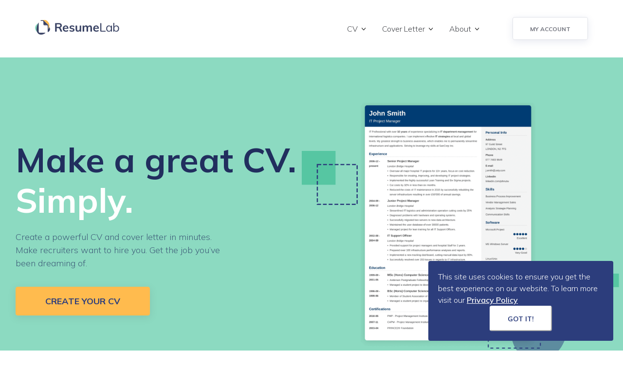

--- FILE ---
content_type: text/html
request_url: https://resumelab.com/uk
body_size: 37750
content:
<!DOCTYPE html><html lang="en-GB"> <head><script>(function(){const pageType = "SEO";

    if (document.documentElement.hasAttribute('class')) {
      document.documentElement.removeAttribute('class');
    }
    window.initialDataLayer = {
      pageType,
    };
  })();</script><meta charset="UTF-8"><meta name="viewport" content="width=device-width,initial-scale=1"><base href="https://resumelab.com/uk/"><title>ResumeLab UK. The perfect CV and cover letter.</title><meta name="robots" content="max-image-preview:large"><link rel="preconnect" href="https://cdn-images.resumelab.com"><link rel="preconnect" href="https://www.google-analytics.com"><link rel="preconnect" href="https://www.googletagmanager.com"><link rel="preconnect" href="https://www.facebook.com"><link rel="preconnect" href="https://connect.facebook.net"><link rel="preconnect" href="https://cdn-images.resumelab.com"><link rel="preload" href="https://cdn-images.resumelab.com/fonts/web/Mulish_latin.woff2" as="font" type="font/woff" crossorigin="anonymous" fetchpriority="high"><link rel="preload" href="https://cdn-images.resumelab.com/fonts/web/Mulish_latin-italic.woff2" as="font" type="font/woff" crossorigin="anonymous" fetchpriority="high"><meta name="theme-color" content="#161f5a"><meta name="application-name" content="ResumeLab"><meta http-equiv="X-UA-Compatible" content="ie=edge"><link rel="apple-touch-icon" sizes="180x180" href="https://cdn-images.resumelab.com/images/rl/apple-touch-icon.png"><link rel="apple-touch-icon-precomposed" sizes="180x180" href="https://cdn-images.resumelab.com/images/rl/apple-touch-icon-precomposed.png"><link rel="apple-touch-icon-precomposed" sizes="152x152" href="https://cdn-images.resumelab.com/images/rl/apple-touch-icon-152x152-precomposed.png"><link rel="apple-touch-icon-precomposed" sizes="144x144" href="https://cdn-images.resumelab.com/images/rl/apple-touch-icon-144x144-precomposed.png"><link rel="apple-touch-icon-precomposed" sizes="120x120" href="https://cdn-images.resumelab.com/images/rl/apple-touch-icon-120x120-precomposed.png"><link rel="apple-touch-icon-precomposed" sizes="114x114" href="https://cdn-images.resumelab.com/images/rl/apple-touch-icon-114x114-precomposed.png"><link rel="apple-touch-icon-precomposed" sizes="76x76" href="https://cdn-images.resumelab.com/images/rl/apple-touch-icon-76x76-precomposed.png"><link rel="apple-touch-icon-precomposed" sizes="72x72" href="https://cdn-images.resumelab.com/images/rl/apple-touch-icon-72x72-precomposed.png"><link rel="apple-touch-icon-precomposed" sizes="60x60" href="https://cdn-images.resumelab.com/images/rl/apple-touch-icon-60x60-precomposed.png"><link rel="apple-touch-icon-precomposed" sizes="57x57" href="https://cdn-images.resumelab.com/images/rl/apple-touch-icon-57x57-precomposed.png"><link rel="icon" type="image/png" sizes="32x32" href="https://cdn-images.resumelab.com/images/rl/favicon-32x32.png"><link rel="icon" type="image/png" sizes="16x16" href="https://cdn-images.resumelab.com/images/rl/favicon-16x16.png"><link rel="icon" type="image/ico" href="/_astro/favicon.ZGffd--q.ico"><link rel="icon" type="image/vnd.microsoft.icon" href="https://cdn-images.resumelab.com/images/rl/favicon.png"><meta name="msapplication-TileColor" content="#ffffff"><meta name="msapplication-TileImage" content="https://cdn-images.resumelab.com/images/rl/mstile-150x150.png"><link rel="canonical" href="https://resumelab.com/uk"><meta name="page-version" content="Wed, 03 Dec 2025 06:16:52 GMT"><meta name="twitter:title" content="ResumeLab UK. The perfect CV and cover letter."><meta name="twitter:description" content="Make your CV stand out. Add a cover letter on top. Get the job you’ve always wanted.
"><meta name="description" content="Make your CV stand out. Add a cover letter on top. Get the job you’ve always wanted."/><meta property="og:description" content="Make your CV stand out. Add a cover letter on top. Get the job you’ve always wanted."/><meta property="og:title" content="ResumeLab UK. The perfect CV and cover letter."/><meta property="og:image" content="https://cdn-images.resumelab.com/images/rl/landings/home/uk/introduction@3x.png"><meta property="og:url" content="https://resumelab.com/uk"><link rel="preconnect" href="https://appv2.resumelab.com"><meta property="workz:page:id" content="7c0cf6fd3fa2fe055aaf7260c2b9bcb1"><style>._btn_1y27a_32,._link_1y27a_33{appearance:none;border:.1rem solid;display:inline-table;font-weight:700;outline:0;overflow:hidden;position:relative;text-align:center;text-transform:uppercase;transition:all .25s cubic-bezier(.45,.05,.55,.95) 0ms;user-select:none;vertical-align:middle;white-space:nowrap;z-index:1;cursor:pointer}._btn_1y27a_32:hover,._btn_1y27a_32:focus,._btn_1y27a_32:active,._link_1y27a_33:hover,._link_1y27a_33:focus,._link_1y27a_33:active{text-decoration:none}@media only screen and (max-width: 767px){._btn_1y27a_32,._link_1y27a_33{white-space:normal}}._small_1y27a_63{padding:.7rem 1.2rem .5rem;font-size:1rem;line-height:1.5}._medium_1y27a_69{padding:1.5rem 3.5rem 1.2rem;font-size:1.2rem;line-height:1.5}._semiMedium_1y27a_75{padding:1.5rem 3.5rem 1.2rem;font-size:1.4rem;line-height:1.5}._large_1y27a_81{padding:2rem 5.6rem 1.8rem;font-size:1.4rem;line-height:1.5}._oval_1y27a_87{border-radius:.4rem}._primary_1y27a_92{background:#ffbb4e;color:#2c3d7c;border-color:#ffbb4e;box-shadow:0 .4rem 1.6rem #66656c29}._primary_1y27a_92:hover,._primary_1y27a_92:active,._primary_1y27a_92:focus{border-color:#e78e00}._primary_1y27a_92:hover,._primary_1y27a_92:focus{background:#e78e00}._primary_1y27a_92:active{background:#ffbb4e}._secondary_1y27a_108{color:#2c3d7c;border-color:#fff;background:#fff}._secondary_1y27a_108:hover,._secondary_1y27a_108:active,._secondary_1y27a_108:focus{color:#2c3d7c}._secondary_1y27a_108:hover,._secondary_1y27a_108:focus{border-color:transparent;background:#fff9}._secondary_1y27a_108:active{border-color:#2c3d7c}._tertiary_1y27a_124{color:#fff;border-color:#00d28f;background:#00d28f}._tertiary_1y27a_124:hover,._tertiary_1y27a_124:active,._tertiary_1y27a_124:focus{color:#fff}._tertiary_1y27a_124:hover{background:#00ac75}._tertiary_1y27a_124:active{border-color:#00ac75;background:#00d28f}._greyLine_1y27a_140{box-shadow:0 .4rem 1.6rem #2c3d7c1a;border-color:#e0e2e8;color:#71737d}._greyLine_1y27a_140:hover{border-color:#e0e2e8;color:#71737d;box-shadow:0 .8rem 2.4rem #2c3d7c1a}
._container_1wnaz_7{position:relative;width:100%;min-height:.1rem;box-sizing:border-box;padding-right:2.4rem;padding-left:2.4rem;margin:0 auto}@media only screen and (min-width:768px){._container_1wnaz_7{max-width:79.2rem;padding-right:2.4rem;padding-left:2.4rem}}@media only screen and (min-width:1140px){._container_1wnaz_7{max-width:147.2rem;padding-right:3.2rem;padding-left:3.2rem}}@media only screen and (max-width: 767px){._smFullWidth_1wnaz_33{width:100%;padding-left:0;padding-right:0}}._container-n_1wnaz_40{position:relative;width:100%;min-height:.1rem;box-sizing:border-box;padding-right:1rem;padding-left:1rem;margin:0 auto}@media only screen and (min-width:768px){._container-n_1wnaz_40{max-width:114.2rem;padding-right:1.4rem;padding-left:1.4rem}}._container-s_1wnaz_58{position:relative;width:100%;min-height:.1rem;box-sizing:border-box;padding-right:2.4rem;padding-left:2.4rem;margin:0 auto}@media only screen and (min-width:768px){._container-s_1wnaz_58{max-width:79.2rem}}@media only screen and (min-width:1140px){._container-s_1wnaz_58{max-width:114.2rem;padding-right:3.2rem;padding-left:3.2rem}}._container-m_1wnaz_81{position:relative;width:100%;min-height:.1rem;box-sizing:border-box;padding-right:1rem;padding-left:1rem;margin:0 auto}@media only screen and (min-width:768px){._container-m_1wnaz_81{max-width:74rem;padding-right:3.3rem;padding-left:3.3rem}}@media only screen and (min-width:992px){._container-m_1wnaz_81{padding-right:1.4rem;padding-left:1.4rem}}@media only screen and (min-width:1140px){._container-m_1wnaz_81{max-width:120rem;padding-right:3.3rem;padding-left:3.3rem}}._blog-grid_1wnaz_112{position:relative;width:100%;box-sizing:border-box;margin:0 auto;padding-right:0;padding-left:0}@media only screen and (max-width: 767px){._blog-grid_1wnaz_112{padding-left:1rem;padding-right:1rem}}@media only screen and (min-width:768px){._blog-grid_1wnaz_112{max-width:69rem}}@media only screen and (min-width:1140px){._blog-grid_1wnaz_112{max-width:94rem}}
._xsmall_180g6_31{padding-top:3rem;padding-bottom:3rem}@media only screen and (min-width:1140px){._xsmall_180g6_31{padding-top:2rem;padding-bottom:2rem}}._small_180g6_42{padding-top:2rem;padding-bottom:2rem}@media only screen and (min-width:768px) and (max-width:1139px){._small_180g6_42{padding-top:3rem;padding-bottom:3rem}}@media only screen and (min-width:1140px){._small_180g6_42{padding-top:4rem;padding-bottom:4rem}}._medium_180g6_59{padding-top:4rem;padding-bottom:4rem}@media only screen and (min-width:768px){._medium_180g6_59{padding-top:6rem;padding-bottom:6rem}}._big_180g6_70{padding-top:6rem;padding-bottom:6rem}@media only screen and (min-width:1140px){._big_180g6_70{padding-top:10rem;padding-bottom:10rem}}._large_180g6_81{padding-top:6rem;padding-bottom:6rem}@media only screen and (min-width:992px){._large_180g6_81{padding-top:10rem;padding-bottom:10rem}}._shadow_180g6_92{position:relative;z-index:1;overflow:hidden}._shadow_180g6_92:after{background-image:linear-gradient(180deg,transparent,#2c3d7c);bottom:0;content:"";height:9rem;left:-50%;opacity:.03;position:absolute;width:200%;z-index:-1}._pb-0_180g6_109{padding-bottom:0}._pt-3_2_180g6_113{padding-top:3.2rem}._pt-6_180g6_117{padding-top:6rem}._bg-grey10_180g6_121{background-color:#fafafb}
._grid_7yuak_11{display:grid;grid-template-columns:repeat(4,1fr)}@media only screen and (min-width:768px){._grid_7yuak_11{grid-template-columns:repeat(12,1fr)}}._rowGap-sm-24_7yuak_22{row-gap:2.4rem}@media only screen and (min-width:768px){._colGap-md-8_7yuak_27{column-gap:.8rem}._colGap-md-16_7yuak_30{column-gap:1.6rem}._colGap-md-80_7yuak_33{column-gap:8rem}._rowGap-md-60_7yuak_36{row-gap:6rem}}@media only screen and (min-width:992px){._colGap-lg-100_7yuak_41{column-gap:10rem}}@media only screen and (min-width:1140px){._colGap-xlg-16_7yuak_46{column-gap:1.6rem}._colGap-xlg-32_7yuak_49{column-gap:3.2rem}._rowGap-xlg-32_7yuak_52{row-gap:3.2rem}}._align-center_7yuak_56{align-items:center}._align-start_7yuak_60{align-items:start}._align-end_7yuak_64{align-items:end}
._bottomCta_9miu7_31{padding-bottom:6rem;text-align:center;background-color:#2c3d7c;overflow:hidden}._wave_9miu7_38{position:relative;z-index:-1}@media only screen and (max-width: 767px){._wave_9miu7_38{margin-bottom:-.8rem}}@media only screen and (min-width:768px){._wave_9miu7_38{margin-bottom:-1rem}}._title_9miu7_53{margin-top:5rem;margin-bottom:5rem;color:#fff;font-size:4rem;font-weight:600;line-height:5rem;max-width:75rem;margin-left:auto;margin-right:auto;text-align:center}@media only screen and (max-width: 767px){._title_9miu7_53{font-size:2.4rem;line-height:3.2rem;margin-bottom:2rem}}._titleWide_9miu7_73{max-width:90rem}@media only screen and (max-width: 767px){._imageWrapperBottom_9miu7_78{margin:0 auto 5rem}}._content_9miu7_83{display:flex;flex-direction:column;align-self:center;text-align:left;color:#fff}@media only screen and (min-width:768px){._content_9miu7_83{max-width:40rem}}._content_9miu7_83 h3{font-size:2.4rem;line-height:2.6rem;margin-bottom:1.5rem}@media only screen and (min-width:768px){._content_9miu7_83 h3{max-width:40rem}}._content_9miu7_83 p{color:#fff;margin-bottom:2rem}@media only screen and (min-width:768px){._content_9miu7_83 p{margin-bottom:4rem;max-width:40rem}}._content_9miu7_83 p:after{background-repeat:no-repeat;bottom:-10rem;content:"";height:31.55rem;left:0;max-width:100%;position:absolute;width:37.21rem}@media only screen and (max-width: 767px){._content_9miu7_83 p:after{background-image:url([data-uri]);height:52.12rem}}@media only screen and (min-width:768px){._content_9miu7_83 p:after{background-image:url([data-uri]);bottom:-2.5rem;height:38.75rem;left:31rem;width:43.69rem}}@media only screen and (min-width:1140px){._content_9miu7_83 p:after{bottom:2.5rem;height:42.19rem;left:62rem;width:47.56rem}}._content_9miu7_83 a{display:inline-block}._imageWrapper_9miu7_78{position:relative;margin-right:auto;margin-left:auto}@media only screen and (min-width:768px) and (max-width:1139px){._imageWrapper_9miu7_78{height:38.05rem;width:26.97rem}}@media only screen and (min-width:1140px){._imageWrapper_9miu7_78{height:50.6rem;width:35.85rem}}._image_9miu7_78{height:100%!important}._imageWrapper_9miu7_78:after{background-image:url([data-uri]);content:"";bottom:0;height:12.33rem;position:absolute;right:0;width:13.42rem}@media only screen and (min-width:768px){._imageWrapper_9miu7_78:after{bottom:-2.5rem;height:15.88rem;left:15rem;right:auto;width:17.29rem}}@media only screen and (min-width:1140px){._imageWrapper_9miu7_78:after{background-image:url([data-uri]);bottom:-3.5rem;height:15.9rem;left:25rem;width:17.5rem}}._largeBtn_9miu7_202{font-size:1.8rem;white-space:normal}._normal_9miu7_207{font-weight:600;font-size:2rem!important}
._col-sm-1_1tv4d_13{grid-column-end:span 1}._col-sm-2_1tv4d_17{grid-column-end:span 2}._col-sm-3_1tv4d_21{grid-column-end:span 3}._col-sm-4_1tv4d_25{grid-column-end:span 4}@media only screen and (min-width:768px){._col-md-1_1tv4d_30{grid-column-end:span 1}._col-md-2_1tv4d_33{grid-column-end:span 2}._col-md-3_1tv4d_36{grid-column-end:span 3}._col-md-4_1tv4d_39{grid-column-end:span 4}._col-md-5_1tv4d_42{grid-column-end:span 5}._col-md-6_1tv4d_45{grid-column-end:span 6}._col-md-7_1tv4d_48{grid-column-end:span 7}._col-md-8_1tv4d_51{grid-column-end:span 8}._col-md-9_1tv4d_54{grid-column-end:span 9}._col-md-10_1tv4d_57{grid-column-end:span 10}._col-md-11_1tv4d_60{grid-column-end:span 11}._col-md-12_1tv4d_63{grid-column-end:span 12}._colStart-md-1_1tv4d_66{grid-column-start:1}._colStart-md-2_1tv4d_69{grid-column-start:2}._colStart-md-3_1tv4d_72{grid-column-start:3}._colStart-md-8_1tv4d_75{grid-column-start:8}._colStart-md-9_1tv4d_78{grid-column-start:9}}@media only screen and (min-width:992px){._col-lg-1_1tv4d_83{grid-column-end:span 1}._col-lg-2_1tv4d_86{grid-column-end:span 2}._col-lg-3_1tv4d_89{grid-column-end:span 3}._col-lg-4_1tv4d_92{grid-column-end:span 4}._col-lg-5_1tv4d_95{grid-column-end:span 5}._col-lg-6_1tv4d_98{grid-column-end:span 6}._col-lg-7_1tv4d_101{grid-column-end:span 7}._col-lg-8_1tv4d_104{grid-column-end:span 8}._col-lg-9_1tv4d_107{grid-column-end:span 9}._col-lg-10_1tv4d_110{grid-column-end:span 10}._col-lg-11_1tv4d_113{grid-column-end:span 11}._col-lg-12_1tv4d_116{grid-column-end:span 12}._colStart-lg-1_1tv4d_119{grid-column-start:1}._colStart-lg-2_1tv4d_122{grid-column-start:2}._colStart-lg-3_1tv4d_125{grid-column-start:3}._colStart-lg-4_1tv4d_128{grid-column-start:4}._colStart-lg-5_1tv4d_131{grid-column-start:5}._colStart-lg-6_1tv4d_134{grid-column-start:6}._colStart-lg-7_1tv4d_137{grid-column-start:7}._colStart-lg-8_1tv4d_140{grid-column-start:8}}@media only screen and (min-width:1140px){._col-xlg-1_1tv4d_145{grid-column-end:span 1}._col-xlg-2_1tv4d_148{grid-column-end:span 2}._col-xlg-3_1tv4d_151{grid-column-end:span 3}._col-xlg-4_1tv4d_154{grid-column-end:span 4}._col-xlg-5_1tv4d_157{grid-column-end:span 5}._col-xlg-6_1tv4d_160{grid-column-end:span 6}._col-xlg-7_1tv4d_163{grid-column-end:span 7}._col-xlg-8_1tv4d_166{grid-column-end:span 8}._col-xlg-9_1tv4d_169{grid-column-end:span 9}._col-xlg-10_1tv4d_172{grid-column-end:span 10}._col-xlg-11_1tv4d_175{grid-column-end:span 11}._col-xlg-12_1tv4d_178{grid-column-end:span 12}._colStart-xlg-1_1tv4d_181{grid-column-start:1}._colStart-xlg-2_1tv4d_184{grid-column-start:2}._colStart-xlg-3_1tv4d_187{grid-column-start:3}._colStart-xlg-4_1tv4d_190{grid-column-start:4}._colStart-xlg-5_1tv4d_193{grid-column-start:5}._colStart-xlg-6_1tv4d_196{grid-column-start:6}._colStart-xlg-7_1tv4d_199{grid-column-start:7}._colStart-xlg-8_1tv4d_202{grid-column-start:8}}
._hero_1j00j_31{position:relative;padding-bottom:6.3671875%}._hero_1j00j_31:after{content:"";display:block;width:100%;height:auto;padding-top:6.3671875%;background-image:url("data:image/svg+xml,%0A%3Csvg xmlns='http://www.w3.org/2000/svg' viewBox='0 0 2560 163'%3E%3Cpath d='M1314 103.101C895 7.67217 598.5 17.2399 442.5 22.7399C286.5 28.2399 57.0001 74.8973 0 96.1466V0.73999H2560C2560 63.7153 2559.5 -57.5204 2560 66.3976C2255.5 184.235 1750.5 191.575 1314 103.101Z' fill='%238CDAC1'/%3E%3C/svg%3E%0A");background-size:cover;background-repeat:no-repeat;background-position:center;position:absolute;bottom:.1rem;left:0}@media only screen and (min-width:768px){._hero_1j00j_31{display:flex;align-items:center}}@media only screen and (min-width:1140px){._hero--fr_1j00j_56 ._title_1j00j_56,._hero--br_1j00j_56 ._title_1j00j_56,._hero--es_1j00j_56 ._title_1j00j_56{font-size:5.8rem;line-height:6.5rem}}@media only screen and (min-width:1140px){._hero--fr_1j00j_56 ._button_1j00j_62,._hero--br_1j00j_56 ._button_1j00j_62,._hero--es_1j00j_56 ._button_1j00j_62{display:flex;justify-content:center}}@media only screen and (min-width:768px){._row_1j00j_69{align-items:center}}._imageLink_1j00j_74{position:relative;display:block}._imageLink_1j00j_74:before{position:absolute;top:2rem;left:0;width:6.2rem;height:6.2rem;background-image:url([data-uri]);background-position:50% 50%;background-repeat:no-repeat;background-size:contain;content:"";pointer-events:none}@media only screen and (min-width:768px){._imageLink_1j00j_74:before{top:1.7rem;left:-8.3rem;width:8rem;height:8rem}}@media only screen and (min-width:1140px){._imageLink_1j00j_74:before{top:9.7rem;left:-12.1rem;width:11.5rem;height:11.5rem}}._imageLink_1j00j_74 img{position:relative;z-index:1}@media only screen and (max-width: 767px){._imageLink_1j00j_74 img{width:100%}}._heroWrapper_1j00j_117{overflow:hidden;background-color:#8cdac1;width:100%;padding-top:1.9rem;padding-bottom:13rem}@media only screen and (min-width:768px){._heroWrapper_1j00j_117{padding-bottom:5.5rem;padding-top:6.6rem}}@media only screen and (min-width:1140px){._heroWrapper_1j00j_117{padding-bottom:4.5rem;padding-top:9.3rem}}._imageContainer_1j00j_137{position:relative;max-width:80%;margin:4rem auto 0}@media only screen and (min-width:768px){._imageContainer_1j00j_137{bottom:0;display:inline-block;width:22.53rem;max-width:100%;margin:unset}}@media only screen and (min-width:1140px){._imageContainer_1j00j_137{width:35.85rem}}._imageContainer_1j00j_137:after{position:absolute;right:0;bottom:-6.5rem;width:13rem;height:9.5rem;background-image:url([data-uri]);background-position:50% 50%;background-repeat:no-repeat;background-size:contain;content:""}@media only screen and (min-width:768px){._imageContainer_1j00j_137:after{right:-10.5rem;bottom:-2.5rem;width:16rem;height:12rem}}@media only screen and (min-width:1140px){._imageContainer_1j00j_137:after{bottom:-2.5rem;right:-17.2rem;width:27rem;height:20rem}}@media only screen and (min-width:1140px){._imageContainer--curriculum-vitae-online_1j00j_185 ._imageContainer__title_1j00j_185{font-size:6.8rem}}._imageWrapper_1j00j_190{display:flex;flex-direction:column;gap:1rem}@media only screen and (max-width: 767px){._imageWrapper_1j00j_190{align-items:center}}._img_1j00j_201{position:relative}@media only screen and (max-width: 767px){._img_1j00j_201{display:block;width:100%;max-width:40rem;margin:0 auto}}@media only screen and (min-width:768px){._img_1j00j_201{max-width:22.53rem}}@media only screen and (min-width:1140px){._img_1j00j_201{max-width:35.85rem}}._title_1j00j_56{position:relative;margin-bottom:2rem;color:#212e5e;font-size:3.7rem;font-weight:700;line-height:4.8rem}@media only screen and (min-width:1140px){._title_1j00j_56{z-index:1;font-size:7rem;line-height:8.3rem}._title--templates_1j00j_237{font-size:5.8rem;line-height:6.5rem}}@media only screen and (max-width: 767px){._title_1j00j_56{text-align:center}}._titleWhite_1j00j_247{color:#fff}._description_1j00j_251{margin-bottom:3.5rem;color:#212e5e;opacity:.7}@media only screen and (max-width: 767px){._description_1j00j_251{text-align:center}}@media only screen and (min-width:1140px){._description_1j00j_251{max-width:50rem;font-size:1.8rem}}@media only screen and (min-width:768px) and (max-width:991px){._description_1j00j_251 br{display:none}}._button_1j00j_62{font-size:1.6rem}@media only screen and (max-width: 767px){._button_1j00j_62{display:block;margin-right:auto;margin-left:auto}}@media only screen and (min-width:768px){._button_1j00j_62{padding:1.5rem 6rem}}@media only screen and (min-width:1140px){._button_1j00j_62{max-width:36rem;font-size:1.8rem}}._imageText_1j00j_295{color:#212e5e;font-size:1.4rem;margin:0 0 1rem 1rem}@media only screen and (min-width:768px){._imageText_1j00j_295{font-size:1rem}}@media only screen and (min-width:1140px){._imageText_1j00j_295{font-size:1.2rem}}._mb-11_1j00j_311{margin-bottom:2.7rem}@media only screen and (min-width:768px){._mb-11_1j00j_311{margin-bottom:4.1rem}}@media only screen and (min-width:992px){._mb-11_1j00j_311{margin-bottom:7.2rem}}
.header__right{display:flex;align-items:center}@media only screen and (max-width: 767px){.header__right{display:none}}.header__button{appearance:none;font-weight:700;overflow:hidden;position:relative;text-align:center;text-transform:uppercase;transition:all .25s cubic-bezier(.45,.05,.55,.95) 0ms;user-select:none;vertical-align:middle;white-space:nowrap;z-index:1;cursor:pointer;display:inline-block;box-shadow:0 .4rem 1.6rem #2c3d7c1a;border:.1rem solid #e0e2e8;color:#71737d;padding:1.5rem 3.5rem 1.2rem;font-size:1.2rem;line-height:1.5;border-radius:.4rem}.header__button:hover{border-color:#e0e2e8;color:#71737d;box-shadow:0 .8rem 2.4rem #2c3d7c1a}._icon_rwgfw_31{position:absolute;z-index:3;top:40%;right:.8rem;display:block;width:.9rem;height:.9rem;transform:rotate(-90deg);transition:transform .2s}@media only screen and (max-width:1139px){._icon_rwgfw_31{width:1.5rem;height:1.5rem;top:35%}}._switcher_rwgfw_50{position:relative;z-index:3;display:inline-block;font-size:1.4rem;font-weight:300}@media only screen and (max-width:1139px){._switcher_rwgfw_50{display:block;font-size:1.6rem;font-weight:500;width:87%;margin:2rem auto 0;padding:1.1rem 0;z-index:3}}@media only screen and (min-width:1140px){._switcher_rwgfw_50{margin:0 2.4rem}}@media only screen and (min-width:1140px){._switcher_rwgfw_50:before{position:fixed;inset:0;width:100%;height:100vh;background:#fff9;content:"";opacity:0;pointer-events:none;transition:opacity .2s}}@media only screen and (min-width:1140px){._switcher_rwgfw_50:hover:before{opacity:1}}@media only screen and (min-width:1140px){._switcher_rwgfw_50:hover ._icon_rwgfw_31{transform:rotate(-90deg) scaleX(-1)}}@media only screen and (min-width:1140px){._switcher_rwgfw_50:hover ._langList_rwgfw_104{background:#fff;opacity:1;visibility:visible;display:block}}@media only screen and (max-width:1139px){._switcher_rwgfw_50 input._hiddenInput_rwgfw_112:checked+._activeLang_rwgfw_112 ._icon_rwgfw_31{transform:rotate(-90deg) scaleX(-1)}}@media only screen and (max-width:1139px){._switcher_rwgfw_50 input._hiddenInput_rwgfw_112:checked~._langList_rwgfw_104{background:#fff;opacity:1;visibility:visible;display:block}}._activeLang_rwgfw_112{background:#fff;position:relative;display:inline-block;padding:1rem 2.5rem;border:.1rem solid #e0e2e8;color:#414348;cursor:pointer;text-align:left}@media only screen and (min-width:992px){._activeLang_rwgfw_112{width:auto;min-width:14rem;padding:1rem 3rem;border-color:#e0e2e8;border-radius:.4rem}}@media only screen and (max-width:1139px){._activeLang_rwgfw_112{width:100%}}._activeLang_rwgfw_112:hover{z-index:3;border-color:#d8dbe5;border-radius:.4rem;color:#2c3d7c}._langList_rwgfw_104{position:absolute;padding:1rem 2.5rem;border:.1rem solid #d8dbe5;border-radius:.4rem;box-shadow:-.1rem 0 1.6rem #3a436433;font-size:1.4rem;list-style:none;opacity:0;visibility:hidden}@media only screen and (max-width:1139px){._langList_rwgfw_104{position:relative;display:none}}@media only screen and (min-width:992px){._langList_rwgfw_104{top:100%;right:0;left:0;padding:1rem 1.8rem;margin-top:-.1rem}}._langItem_rwgfw_183{display:inline-block;width:100%;padding:.7rem 0;cursor:pointer}._langItem_rwgfw_183 a{color:#414348}._langItem_rwgfw_183:hover{min-width:14rem;text-decoration:none}._langItem_rwgfw_183:hover a{color:#2c3d7c;font-weight:700}._hiddenInput_rwgfw_112{position:absolute;opacity:0;z-index:-1}@media only screen and (min-width:992px){.menu__scroll{display:flex;align-items:center}}@media only screen and (max-width:1139px){.menu__scroll{display:block;overflow-y:auto;height:calc(100dvh - 8.5rem)}}@media only screen and (min-width:768px) and (max-width:1139px){.menu__scroll .header__button{display:none}}.menu__button{display:none}@media only screen and (max-width: 767px){.menu__button{appearance:none;font-weight:700;outline:0;overflow:hidden;position:relative;text-align:center;text-transform:uppercase;transition:all .25s cubic-bezier(.45,.05,.55,.95) 0ms;user-select:none;vertical-align:middle;white-space:nowrap;z-index:1;cursor:pointer;display:block;box-shadow:0 .4rem 1.6rem #2c3d7c1a;border:.1rem solid #e0e2e8;color:#71737d;width:87%;margin:2rem auto 1rem;padding:1.5rem 3.5rem 1.2rem;font-size:1.2rem;line-height:1.5;border-radius:.4rem}.menu__button:hover{border-color:#e0e2e8;color:#71737d;box-shadow:0 .8rem 2.4rem #2c3d7c1a}}@media only screen and (max-width:1139px){.menu{z-index:3;top:0;display:flex;flex-direction:column;width:100%;height:auto;background:#fff}}@media only screen and (min-width:768px) and (max-width:1139px){.menu{max-width:36.8rem}}@media only screen and (min-width:1140px){.menu{display:block;padding:0 5rem;margin:0;display:flex;flex-grow:1}}.menu--lang{padding-right:0}.menu__list{padding:2.8rem 2.5rem;list-style:none}.menu__list--dense{padding:1rem 2.5rem}@media only screen and (min-width:1140px){.menu__list{padding:0}}.menu__item{border-bottom:.1rem solid #e0e2e8}.menu__item:last-child{border:none}@media only screen and (min-width:1140px){.menu__item{position:relative;display:inline-block;border:none}}.menu__item:before{position:absolute;z-index:1;top:.1rem;left:0;display:none;width:100%;height:100%;border:.1rem solid #e0e2e8;background:#fff;border-radius:.4rem;content:""}@media only screen and (min-width:1140px){.menu__item:hover.menu__item--submenu:after,.menu__item:focus-visible.menu__item--submenu:after,.menu__item:focus-within.menu__item--submenu:after{opacity:1}.menu__item:hover.menu__item--submenu:before,.menu__item:focus-visible.menu__item--submenu:before,.menu__item:focus-within.menu__item--submenu:before{z-index:4;display:block}.menu__item:hover .submenu,.menu__item:focus-visible .submenu,.menu__item:focus-within .submenu{z-index:3;opacity:1;visibility:visible}.menu__item:hover .menu__link,.menu__item:focus-visible .menu__link,.menu__item:focus-within .menu__link{z-index:4;color:#2c3d7c}}@media only screen and (min-width:1140px){.menu__item--submenu{margin-right:1rem}}.menu__item--submenu:before{border-width:.1rem .1rem 0 .1rem;border-radius:.4rem .4rem 0 0}.menu__item--submenu:after{position:fixed;z-index:1;top:0;right:0;width:100vw;height:100vh;background:#fff9;content:"";opacity:0;pointer-events:none;transition:opacity .25s 0ms cubic-bezier(.45,.05,.55,.95)}.menu__item--submenu .menu__link-icon{position:absolute;z-index:4;top:51%;right:0;display:block;width:1.2rem;height:1.2rem;transform:rotate(180deg)}@media only screen and (min-width:1140px){.menu__item--submenu .menu__link-icon{top:54%;right:.8rem;width:.9rem;height:.9rem}.menu__item--submenu .menu__link-icon svg{width:.9rem;height:.9rem;transform:rotate(90deg);transition:transform .25s 0ms cubic-bezier(.45,.05,.55,.95)}}@media only screen and (min-width:1140px){.menu__item--submenu:hover .menu__link-icon svg{transform:rotate(90deg) scaleX(-1)}}.menu__item--submenu.active-submenu .submenu{z-index:5;transition:transform .25s 0ms cubic-bezier(.45,.05,.55,.95);transform:translateZ(0);width:100%;height:100%;opacity:1;visibility:visible}.menu__link{position:relative;z-index:2;display:inline-block;width:100%;padding:3rem 2.5rem 1rem 0;color:#414348;cursor:pointer;font-size:1.6rem;font-weight:500;line-height:1;transition:color .25s 0ms cubic-bezier(.45,.05,.55,.95);background:none;border:none}.menu__link:hover{color:#414348;text-decoration:none}@media only screen and (min-width:1140px){.menu__link{width:auto;padding:1.5rem 2.5rem 1.5rem 1.5rem;font-size:1.6rem;font-weight:300}}@media only screen and (min-width:1140px){.menu__link--icon{padding-right:2.5rem}}.submenu{position:fixed;transform:translate3d(100%,0,0);width:100vw;height:100dvh;inset:0;visibility:hidden;background:#fff;transition:opacity .25s 0ms cubic-bezier(.45,.05,.55,.95),visibility .25s 0ms cubic-bezier(.45,.05,.55,.95)}@media only screen and (max-width:1139px){.submenu{padding-top:8.5rem}}@media only screen and (min-width:1140px){.submenu{position:absolute;inset:99% auto auto 0;opacity:0;visibility:hidden;transform:unset;min-width:29.4rem;width:auto;height:auto;border:.1rem solid #e0e2e8;margin-top:.1rem;border-radius:0 .4rem .4rem;box-shadow:-.1rem 0 1.6rem #3a436433;z-index:2;transition:opacity .25s 0ms cubic-bezier(.45,.05,.55,.95)}}.submenu__list{padding:1.1rem 1.5rem 2.3rem 2.5rem;background:#fff;border-radius:0 .4rem .4rem;list-style:none;text-align:left}@media only screen and (max-width:1139px){.submenu__list{height:100%;overflow-y:auto}}@media only screen and (min-width:1140px){.submenu__list{padding:2.5rem 1.5rem 1.3rem 6.2rem}}.submenu__item{position:relative;display:flex;flex-direction:column;padding:3rem 2.5rem 1rem 0;border-bottom:.1rem solid #e0e2e8}@media only screen and (min-width:1140px){.submenu__item{padding:0 0 1rem;border:none;cursor:pointer}}.submenu__item:hover .submenu__icon svg{stroke:#2c3d7c}.submenu__item:hover .submenu__link,.submenu__item:hover .submenu__desc{color:#2c3d7c}.submenu__link{display:inline-block;color:#414348;font-size:1.6rem;font-weight:600;transition:color .25s 0ms cubic-bezier(.45,.05,.55,.95)}@media only screen and (min-width:1140px){.submenu__link{padding:0;font-size:1.6rem}}.submenu__link:hover{color:inherit;text-decoration:none}.submenu__desc{display:none}@media only screen and (min-width:1140px){.submenu__desc{display:block;color:#71737d;font-size:1.4rem;font-weight:300;transition:color .25s 0ms cubic-bezier(.45,.05,.55,.95)}}.submenu__icon{display:none}@media only screen and (min-width:1140px){.submenu__icon{position:absolute;top:.5rem;left:-4rem;display:inline-block;height:2.4rem;padding-right:1.5rem}.submenu__icon svg{display:block;width:3.2rem;height:3.2rem;height:auto;fill:none;stroke:currentColor;stroke-linecap:round;stroke-linejoin:round;stroke-width:.1rem;transition:stroke .25s 0ms cubic-bezier(.45,.05,.55,.95)}}.menu__header{height:8.5rem;padding:3rem 3.2rem 2rem;border-bottom:.1rem solid #e5e6e6;display:flex;align-items:center;justify-content:space-between}@media only screen and (max-width:1139px){.menu__header{position:relative;z-index:10}}@media only screen and (min-width:768px) and (max-width:1139px){.menu__header{padding:3.5rem 3.2rem 2rem}}@media only screen and (min-width:1140px){.menu__header{display:none}}.menu__close{color:#3a4364;margin-left:auto;background:none;box-shadow:none;border:none;top:2.2rem;right:3rem;width:4.8rem;height:4.8rem;cursor:pointer}.menu__back{top:2.5rem;left:3rem;display:none;color:#414348;cursor:pointer;font-weight:500;background:none;box-shadow:none;border:none}.menu__back svg{display:inline-block;margin-top:-.3rem;vertical-align:middle;width:2rem;height:4.8rem}.menu__logo{display:inline-block}@media only screen and (min-width:768px){.menu__logo{display:none}}.menu__logo svg{width:15rem}.active-submenu .menu__logo{display:none}.header{position:sticky;z-index:11;width:100%;top:0;right:0;left:0;padding:1.7rem 0;border-bottom:.1rem solid transparent;background:#fff;transition:transform .25s 0ms cubic-bezier(.45,.05,.55,.95),background-color .25s 0ms cubic-bezier(.45,.05,.55,.95),box-shadow .25s 0ms cubic-bezier(.45,.05,.55,.95),border .25s 0ms cubic-bezier(.45,.05,.55,.95)}@media only screen and (min-width:768px){.header{padding:2.5rem 0}}@media only screen and (min-width:1140px){.header{padding:3.5rem 4rem}}@media only screen and (min-width:768px) and (max-width:1139px){.header.active-menu:after{position:fixed;z-index:1;top:0;right:0;width:100vw;height:100vh;background:#fff9;content:"";opacity:1;pointer-events:none;transition:opacity .25s 0ms cubic-bezier(.45,.05,.55,.95)}}.header__wrapper{display:flex;align-items:center;width:100%}.header__logo{position:relative;display:block;margin-right:auto}@media only screen and (max-width: 767px){.header__logo{z-index:1}}@media only screen and (min-width:768px) and (max-width:1139px){.header__logo{transition:transform .25s 0ms cubic-bezier(.45,.05,.55,.95)}.active-menu .header__logo{transform:translate(-36.8rem)}}.header__logo svg{width:15rem}@media only screen and (min-width:1140px){.header__logo svg{width:17.3rem;height:auto}}@media only screen and (max-width:1139px){.header__menu-animate{transform:translate3d(100%,0,0);transition:transform .25s 0ms cubic-bezier(.45,.05,.55,.95);background-color:#fff;width:37rem;height:100vh;height:100dvh;border-left:.01rem solid #e5e6e6}.active-menu .header__menu-animate{transform:translateZ(0)}.stop-animation .header__menu-animate{transition:none}}@media only screen and (max-width: 767px){.header__menu-animate{width:100%}}@media only screen and (max-width:1139px){.header__menu-wrapper{position:fixed;display:block;overflow:hidden;pointer-events:none;z-index:2;top:0;right:0;visibility:hidden}.active-menu .header__menu-wrapper{pointer-events:auto;visibility:visible}}@media only screen and (max-width: 767px){.header__menu-wrapper{width:100%}}.header--static{position:relative}.header.active-submenu .menu__back{display:block}.header.active-submenu [class*=switcher]{z-index:2}.header--sticky{width:100%;background:#fff;transform:translate3d(0,-100%,0)}.header--sticky:hover,.header--stickyShow{transform:translateZ(0)}.header--stickyShadow{border-bottom-color:#e0e2e8;box-shadow:0 0 3rem -2rem #3a4364cc}.header__hamburger{width:4.8rem;height:4.8rem;background:none;box-shadow:none;border:none;cursor:pointer}.header__hamburger svg{pointer-events:none}@media only screen and (min-width:1140px){.header__hamburger{display:none}}@media only screen and (min-width:768px) and (max-width:1139px){.header__hamburger{margin-left:1rem}}._asterisk_1a07y_31{display:inline-block;padding-bottom:3rem;font-size:1rem;color:#71737d}._footer_1a07y_38{color:#233143;padding-top:3.2rem;border-top:.4rem solid #00d28f}._title_1a07y_44{margin-bottom:.4rem;font-size:1.4rem;font-weight:700}._link_1a07y_50{font-size:1.2rem;line-height:2.4rem;font-weight:600;color:#233143}._item_1a07y_57{list-style:none;line-height:2.4rem}._copyContainer_1a07y_62{padding:2rem 1.4rem 2.2rem;box-shadow:inset 0 .1rem .9rem -.1rem #3a43641a;margin-top:3.2rem}._copy_1a07y_62{display:flex;justify-content:space-between;margin:0 auto;align-items:center;color:#71737d;font-size:1rem}@media only screen and (max-width: 767px){._copy_1a07y_62{flex-direction:column}}._imgContainer_1a07y_82{display:flex}._imgContainer_1a07y_82 img[width][height]{width:auto;height:3rem}@media only screen and (max-width: 767px){._imgContainer_1a07y_82{margin-top:2rem}}._img_1a07y_82{height:3rem;margin-left:2rem}._footerList_1a07y_100{margin-bottom:2.4rem}@media only screen and (min-width:768px){._footerList_1a07y_100{margin-bottom:3.2rem}}
._mediabar_dlos0_31{padding:1rem 1.5rem;border-bottom:.1rem solid #e0e2e8;border-top:.1rem solid #e0e2e8}@media only screen and (min-width:768px){._mediabar_dlos0_31{padding-left:3.2rem;padding-right:3.2rem}}._title_dlos0_43{font-size:2.1rem;text-align:center;padding-top:1.5rem}._wider_dlos0_49{display:block}@media only screen and (min-width:768px) and (max-width:991px){._wider_dlos0_49{height:12.4rem}}@media only screen and (min-width:992px){._wider_dlos0_49{height:12.8rem}}._wider_dlos0_49 ._iconsWrapper_dlos0_62{max-width:147.2rem;margin:1.2rem auto;height:auto}@media only screen and (max-width: 767px){._wider_dlos0_49 ._iconsWrapper_dlos0_62{margin-top:.5rem;margin-bottom:1rem}}._description_dlos0_74{text-align:center;color:#71737d;font-weight:600;font-size:1.2rem;line-height:2.1rem;margin:0 .5rem .7rem}._wide_dlos0_49{display:block}@media only screen and (min-width:768px) and (max-width:991px){._wide_dlos0_49{height:9.4rem}}@media only screen and (min-width:992px){._wide_dlos0_49{height:11.8rem}}._wide_dlos0_49 ._iconsWrapper_dlos0_62{max-width:147.2rem;height:100%;margin:0 auto}@media only screen and (max-width: 767px){._wide_dlos0_49 ._iconsWrapper_dlos0_62{margin-top:1rem;margin-bottom:1rem}}@media only screen and (min-width:768px){._narrow_dlos0_109{height:7rem}._narrow_dlos0_109 ._icon_dlos0_62{height:3rem}}._sideBorders_dlos0_117{padding:0 2rem;border:.1rem solid #e0e2e8;text-align:center}._darkBg_dlos0_123{background-color:#fcfcfd}._shadow_dlos0_127{border-radius:.4rem;box-shadow:0 .4rem 1.6rem #3a43641a}._iconsWrapper_dlos0_62{display:grid;grid-template-columns:repeat(2,1fr);text-align:center;cursor:default}@media only screen and (min-width:768px){._iconsWrapper_dlos0_62{display:flex;align-items:center;justify-content:space-around;height:100%}}._icon_dlos0_62{fill:#d8dbe5;transition:fill .2s}a ._icon_dlos0_62:hover{fill:#71737d;cursor:pointer}@media only screen and (max-width: 767px){._icon_dlos0_62{height:2.5rem;width:75%;margin:1rem auto;vertical-align:middle}}@media only screen and (min-width:768px){._icon_dlos0_62{height:4rem;max-width:10.3%}}@media only screen and (min-width:992px){._icon_dlos0_62{max-width:15%}}._asterisk_dlos0_175{position:relative;display:inline-block;width:fit-content}._asteriskIcon_dlos0_180{height:100%;width:100%}._asterisk_dlos0_175:after{color:#d8dbe5;content:"*";display:block;font-size:1.2rem;position:absolute;right:-1rem;top:0}@media only screen and (min-width:992px){._asterisk_dlos0_175:after{top:-1rem}}._mt-1_dlos0_199{margin-top:1rem}._mt-3_dlos0_203{margin-top:3rem}._mt-7_dlos0_207{margin-top:7rem}._mt-5_dlos0_211{margin-top:5rem}@media only screen and (min-width:768px){._mt-md-5_dlos0_216{margin-top:5rem}}._mb-6_dlos0_220{margin-bottom:6rem}
._badge_70468_25{display:flex;justify-content:center;align-items:center;padding:.4rem 1.2rem;font-size:1.2rem;font-weight:700;line-height:1.8rem;text-align:center;text-transform:uppercase;border-radius:.25rem}._yellow_70468_38{background-color:#ffbb4e;color:#2c3d7c}._wrapper_mj356_31{margin:2.5rem 0}@media only screen and (min-width:768px){._wrapper_mj356_31{margin:3rem 0 0}}._template_mj356_40{position:relative;display:block;margin:0 auto;font-size:0}@media only screen and (max-width: 767px){._template_mj356_40{min-height:32.9rem}}._template_mj356_40 button{bottom:2rem;left:50%;opacity:0;position:absolute;transform:translate(-50%);z-index:5}._template_mj356_40:hover button,._template_mj356_40:focus button{opacity:1}._template_mj356_40 img{position:relative;z-index:2;border:.1rem solid #e0e2e8;border-radius:.4rem;box-shadow:0 .4rem 1.6rem #65646b29}@media only screen and (max-width: 767px){._template_mj356_40 img{display:block;width:100%;max-width:40rem;margin:0 auto}}@media only screen and (max-width: 767px){._template_mj356_40{width:100%}}._badge_mj356_83{position:absolute;left:1.1rem;top:1rem;z-index:5}._name_mj356_90{margin-top:2rem;color:#3a4364;font-weight:700;text-transform:uppercase}._description_mj356_97{color:#3a4364;margin:1.2rem auto 0;text-align:left;font-weight:300}._wrapper_1sbjt_31{background-color:#f8f8f9;border-radius:.4rem;padding:2.4rem;width:calc(100% + 4.8rem)}@media only screen and (min-width:768px){._wrapper_1sbjt_31{padding:3rem 2.4rem}}@media only screen and (min-width:1140px){._wrapper_1sbjt_31{padding:3rem 3.2rem;width:calc(100% + 6.4rem)}}._title_1sbjt_49{color:#3a4364;font-size:1.8rem;font-weight:700;line-height:2.8rem;display:flex;justify-content:flex-start;align-items:center;gap:1.2rem;text-align:left}@media only screen and (min-width:768px){._title_1sbjt_49{font-size:2rem;line-height:3rem}}._nav_zdwmk_31{margin-bottom:2rem}@media only screen and (max-width:991px){._nav_zdwmk_31{display:grid;align-items:end}}._nav-2_zdwmk_40{grid-template-columns:repeat(2,1fr)}._nav-3_zdwmk_43{grid-template-columns:repeat(3,1fr)}._nav-item_zdwmk_46{color:#d8dbe5;display:inline-block;text-transform:uppercase;font-size:1.4rem;font-weight:600;border-bottom:.1rem solid #d8dbe5;transition:color .25s cubic-bezier(.45,.05,.55,.95) 0ms}@media only screen and (max-width: 767px){._nav-item_zdwmk_46{padding:.5rem 1rem}}@media only screen and (min-width:768px){._nav-item_zdwmk_46{padding:.5rem 2rem}}@media only screen and (min-width:1140px){._nav-item_zdwmk_46{padding:.5rem 4rem}}._nav-item_zdwmk_46:hover{color:#3a4364}._active_zdwmk_74{position:relative;color:#3a4364;font-weight:700;border-bottom:.1rem solid #d8dbe5}._active_zdwmk_74:after{background:#3a4364;border-radius:.2rem;bottom:-.1rem;content:"";display:block;height:.3rem;left:0;position:absolute;width:100%}@media only screen and (max-width: 767px){._sm-hidden_zdwmk_93{display:none}}._pl-4_zdwmk_98{padding-left:.4rem}._templates_3dl06_31{text-align:center;padding-bottom:6rem;padding-top:6rem;display:flex;flex-direction:column;align-items:center}@media only screen and (min-width:768px){._templates_3dl06_31{padding-bottom:10rem;padding-top:10rem}}._title_3dl06_46{margin-bottom:7rem}._titleBold_3dl06_50{font-size:2.4rem;font-weight:700;max-width:95rem;margin:0 auto;line-height:1.25}@media only screen and (min-width:768px){._titleBold_3dl06_50{font-size:4rem}}._description_3dl06_63{color:#838fa0;max-width:71rem;margin-bottom:2rem;margin-top:2rem}@media only screen and (max-width: 767px){._description_3dl06_63{margin-top:3rem}}._mb-5_3dl06_75{margin-bottom:5rem}._pt-0_3dl06_79{padding-top:0}._pt-4_3dl06_83{padding-top:4rem}._pt-5_3dl06_87{padding-top:5rem}._pb-0_3dl06_91{padding-bottom:0}._pb-1_3dl06_95{padding-bottom:1rem}
._features_qiueh_31{display:flex;flex-direction:column;align-items:center}._feature_qiueh_31:not(:last-of-type){margin-bottom:4rem}@media only screen and (min-width:768px){._feature_qiueh_31:not(:last-of-type){margin-bottom:7rem}}._feature_qiueh_31:last-of-type{margin-bottom:5rem}@media only screen and (min-width:1140px){._feature_qiueh_31>:first-child{grid-column-start:3}}._title_qiueh_54{color:#212e5e;font-size:2.4rem;margin-bottom:3rem;font-weight:600;line-height:1.5;text-align:center}@media only screen and (min-width:768px) and (max-width:991px){._title_qiueh_54{font-size:3.2rem;margin-bottom:6rem}}@media only screen and (min-width:992px){._title_qiueh_54{font-size:4rem;margin-bottom:7rem}}._imageWrapper_qiueh_75{width:100%;max-width:100%}._image_qiueh_75{display:block;height:100%;width:100%;object-fit:cover}@media only screen and (max-width: 767px){._image_qiueh_75{max-width:40rem;margin-right:auto;margin-left:auto}}._rowTitle_qiueh_94{color:#212e5e;font-size:2rem;margin-bottom:1.5rem;font-weight:600}@media only screen and (min-width:768px){._rowTitle_qiueh_94{font-size:2.4rem}}._rowTitle_qiueh_94 strong{font-weight:900}._textContainer_qiueh_109{position:relative}@media only screen and (max-width: 767px){._textContainer_qiueh_109{margin-bottom:2.5rem}}@media only screen and (min-width:768px){._textContainer_qiueh_109{max-width:45rem}}._textContainer_qiueh_109._icon_qiueh_122:before{background-image:url([data-uri]);background-repeat:no-repeat;content:"";height:6.92rem;position:absolute;right:0;width:7.4rem;z-index:-1}@media only screen and (min-width:768px){._textContainer_qiueh_109._icon_qiueh_122:before{height:7rem;left:0;right:auto;top:12rem;width:7.45rem}}@media only screen and (min-width:992px){._textContainer_qiueh_109._icon_qiueh_122:before{height:10.85rem;left:-4rem;top:13rem;width:11rem}}._rowText_qiueh_150{color:#838fa0;font-size:1.6rem;line-height:1.5;font-weight:300}@media only screen and (min-width:1140px){._step_1noyx_32>:first-child{grid-column-start:2}}._step_1noyx_32:not(:last-of-type){margin-bottom:4rem}@media only screen and (min-width:768px){._step_1noyx_32:not(:last-of-type){margin-bottom:7rem}}._steps_1noyx_44{margin-top:6rem;margin-bottom:6rem}@media only screen and (min-width:1140px){._steps_1noyx_44{margin-top:10rem;margin-bottom:10rem}}._title_1noyx_55{color:#212e5e;font-size:2.4rem;margin-bottom:3rem;font-weight:600;text-align:center}@media only screen and (min-width:768px) and (max-width:991px){._title_1noyx_55{font-size:3.2rem;margin-bottom:6rem}}@media only screen and (min-width:992px){._title_1noyx_55{font-size:4rem;margin-bottom:7rem}}._imageWrapper_1noyx_75{width:100%;max-width:100%}._image_1noyx_75{display:block;height:100%;width:100%;object-fit:cover}@media only screen and (max-width: 767px){._image_1noyx_75{max-width:40rem;margin-right:auto;margin-left:auto}}._stepContent_1noyx_94{position:relative;display:flex;align-items:center;justify-content:center}._stepText_1noyx_101{color:#212e5e;align-self:center;text-align:left;margin-left:2.5rem}._stepTextstrong_1noyx_107{font-weight:800}@media only screen and (min-width:768px){._stepText_1noyx_101{font-size:1.8rem}}@media only screen and (min-width:1140px){._stepText_1noyx_101{font-size:2rem;margin-left:4.5rem}}._stepNumber_1noyx_122{font-size:5.5rem;font-weight:800;color:#ffbb4e;align-self:center}@media only screen and (min-width:992px){._stepNumber_1noyx_122{font-size:7.5rem}}._stepNumber_1noyx_122:after{content:". "}._stepNumberstrong_1noyx_136{font-weight:900}
/*! normalize.css v8.0.1 | MIT License | github.com/necolas/normalize.css */html{line-height:1.15;-webkit-text-size-adjust:100%}body{margin:0}main{display:block}h1{font-size:2em;margin:.67em 0}hr{box-sizing:content-box;height:0;overflow:visible}pre{font-family:monospace,monospace;font-size:1em}a{background-color:transparent}abbr[title]{border-bottom:none;text-decoration:underline;text-decoration:underline dotted}b,strong{font-weight:bolder}code,kbd,samp{font-family:monospace,monospace;font-size:1em}small{font-size:80%}sub,sup{font-size:75%;line-height:0;position:relative;vertical-align:baseline}sub{bottom:-.25em}sup{top:-.5em}img{border-style:none}button,input,optgroup,select,textarea{font-family:inherit;font-size:100%;line-height:1.15;margin:0}button,input{overflow:visible}button,select{text-transform:none}button,[type=button],[type=reset],[type=submit]{-webkit-appearance:button}button::-moz-focus-inner,[type=button]::-moz-focus-inner,[type=reset]::-moz-focus-inner,[type=submit]::-moz-focus-inner{border-style:none;padding:0}button:-moz-focusring,[type=button]:-moz-focusring,[type=reset]:-moz-focusring,[type=submit]:-moz-focusring{outline:1px dotted ButtonText}fieldset{padding:.35em .75em .625em}legend{box-sizing:border-box;color:inherit;display:table;max-width:100%;padding:0;white-space:normal}progress{vertical-align:baseline}textarea{overflow:auto}[type=checkbox],[type=radio]{box-sizing:border-box;padding:0}[type=number]::-webkit-inner-spin-button,[type=number]::-webkit-outer-spin-button{height:auto}[type=search]{-webkit-appearance:textfield;outline-offset:-2px}[type=search]::-webkit-search-decoration{-webkit-appearance:none}::-webkit-file-upload-button{-webkit-appearance:button;font:inherit}details{display:block}summary{display:list-item}template{display:none}[hidden]{display:none}@font-face{font-family:Muli;font-style:normal;font-weight:200 1000;font-display:swap;src:url(https://cdn-images.resumelab.com/fonts/web/Mulish_latin.woff2) format("woff2");unicode-range:U+0000-00FF,U+0131,U+0152-0153,U+02BB-02BC,U+02C6,U+02DA,U+02DC,U+0304,U+0308,U+0329,U+2000-206F,U+2074,U+20AC,U+2122,U+2191,U+2193,U+2212,U+2215,U+FEFF,U+FFFD}@font-face{font-family:Muli;font-style:normal;font-weight:200 1000;font-display:swap;src:url(https://cdn-images.resumelab.com/fonts/web/Mulish_latin-ext.woff2) format("woff2");unicode-range:U+0100-02AF,U+0304,U+0308,U+0329,U+1E00-1E9F,U+1EF2-1EFF,U+2020,U+20A0-20AB,U+20AD-20C0,U+2113,U+2C60-2C7F,U+A720-A7FF}@font-face{font-family:Muli;font-style:italic;font-weight:200 1000;font-display:swap;src:url(https://cdn-images.resumelab.com/fonts/web/Mulish_latin-italic.woff2) format("woff2");unicode-range:U+0000-00FF,U+0131,U+0152-0153,U+02BB-02BC,U+02C6,U+02DA,U+02DC,U+0304,U+0308,U+0329,U+2000-206F,U+2074,U+20AC,U+2122,U+2191,U+2193,U+2212,U+2215,U+FEFF,U+FFFD}@font-face{font-family:Muli;font-style:italic;font-weight:200 1000;font-display:swap;src:url(https://cdn-images.resumelab.com/fonts/web/Mulish_latin-italic-ext.woff2) format("woff2");unicode-range:U+0100-02AF,U+0304,U+0308,U+0329,U+1E00-1E9F,U+1EF2-1EFF,U+2020,U+20A0-20AB,U+20AD-20C0,U+2113,U+2C60-2C7F,U+A720-A7FF}@font-face{font-family:Muli;font-style:normal;font-weight:200 1000;font-display:swap;src:url(https://cdn-images.resumelab.com/fonts/web/Mulish_cyrillic.woff2) format("woff2");unicode-range:U+0301,U+0400-045F,U+0490-0491,U+04B0-04B1,U+2116}@font-face{font-family:Muli;font-style:italic;font-weight:200 1000;font-display:swap;src:url(https://cdn-images.resumelab.com/fonts/web/Mulish_cyrillic-italic.woff2) format("woff2");unicode-range:U+0301,U+0400-045F,U+0490-0491,U+04B0-04B1,U+2116}html{box-sizing:border-box;font-size:10px;font-weight:300;line-height:1.5}body{color:#71737d;font-family:Muli,Avenir,Montserrat,Corbel,source-sans-pro,system-ui,-apple-system,sans-serif;font-size:1.6rem;line-height:1.5}a{color:#0077d2;cursor:pointer;font-weight:600;text-decoration:none;background-color:transparent}a:focus,a:hover,a:active{color:#212e5e;text-decoration:none}*,*:after,*:before{box-sizing:border-box;padding:0;margin:0}ul,ol{box-sizing:border-box;padding:0 0 0 1.7rem;margin:0}h1,h2,h3,h4{padding:0;margin:0}h2{color:#212e5e;font-weight:600;font-size:2.4rem}@media only screen and (min-width:768px){h2{font-size:3.2rem}}@media only screen and (min-width:1140px){h2{font-size:4rem}}img{max-width:100%}img[data-src]{min-height:.1rem;opacity:0;transition-delay:.5s}img[data-src][data-loaded=true]{opacity:1}img[width][height]{width:100%;height:auto}.no-js noscript img[data-src]{opacity:1}.no-js img[data-loaded=false]{display:none!important}strong{font-weight:700}.introduction__title--white{color:#fff}
._trustpilot_19flo_31{padding-right:.8rem;padding-left:.8rem;min-height:14.9rem}@media only screen and (max-width: 767px){._trustpilot_19flo_31{overflow-x:hidden;padding-right:0;padding-left:0}}@media only screen and (max-width: 767px) and (min-width: 520px){._trustpilot_19flo_31{padding-left:1.3rem}}@media only screen and (min-width:768px){._trustpilot_19flo_31{padding-right:1.6rem;padding-left:1.6rem;width:100%}}@media only screen and (min-width:1140px){._trustpilot_19flo_31{padding-right:1.4rem;padding-left:1.4rem}}._heading_19flo_62{margin-bottom:10rem;color:#212e5e;font-size:4rem}._trustpilot_11pdt_31{display:flex;flex-direction:column;align-items:center;text-align:center}._trustpilot_11pdt_31 a{margin-top:4rem}._subheading_11pdt_41{color:#71737d;font-weight:300;font-size:1.6rem;line-height:2rem}._heading_11pdt_48{font-size:2.4rem;color:#212e5e;font-weight:600;margin-bottom:4rem}@media only screen and (min-width:768px) and (max-width:991px){._heading_11pdt_48{font-size:3.2rem}}@media only screen and (min-width:768px){._heading_11pdt_48{margin-bottom:9.7rem}}@media only screen and (min-width:992px){._heading_11pdt_48{font-size:4rem}}._size-32_11pdt_70{font-size:2.4rem;line-height:3.6rem;margin-bottom:2.2rem}@media only screen and (min-width:768px){._size-32_11pdt_70{font-size:3.2rem;line-height:4.8rem;margin-bottom:6.4rem}}._size-40_11pdt_83{font-size:4rem}._alignLeft_11pdt_87{color:#3a4364;font-size:1.6rem;font-weight:600;text-transform:uppercase;margin-right:auto;margin-bottom:4rem;text-align:left;padding:0 1.5rem}@media only screen and (min-width:768px){._alignLeft_11pdt_87{padding:0}}._button_11pdt_103{font-size:1.4rem}._smallButton_11pdt_107{font-size:1.2rem}._shadow_11pdt_111:after{background-image:linear-gradient(180deg,transparent,#2c3d7c);bottom:0;content:"";height:9rem;left:-50%;opacity:.03;position:absolute;width:200%;z-index:-1}
@font-face{font-family:swiper-icons;src:url(data:application/font-woff;charset=utf-8;base64,\ [base64]//wADZ2x5ZgAAAywAAADMAAAD2MHtryVoZWFkAAABbAAAADAAAAA2E2+eoWhoZWEAAAGcAAAAHwAAACQC9gDzaG10eAAAAigAAAAZAAAArgJkABFsb2NhAAAC0AAAAFoAAABaFQAUGG1heHAAAAG8AAAAHwAAACAAcABAbmFtZQAAA/gAAAE5AAACXvFdBwlwb3N0AAAFNAAAAGIAAACE5s74hXjaY2BkYGAAYpf5Hu/j+W2+MnAzMYDAzaX6QjD6/4//Bxj5GA8AuRwMYGkAPywL13jaY2BkYGA88P8Agx4j+/8fQDYfA1AEBWgDAIB2BOoAeNpjYGRgYNBh4GdgYgABEMnIABJzYNADCQAACWgAsQB42mNgYfzCOIGBlYGB0YcxjYGBwR1Kf2WQZGhhYGBiYGVmgAFGBiQQkOaawtDAoMBQxXjg/wEGPcYDDA4wNUA2CCgwsAAAO4EL6gAAeNpj2M0gyAACqxgGNWBkZ2D4/wMA+xkDdgAAAHjaY2BgYGaAYBkGRgYQiAHyGMF8FgYHIM3DwMHABGQrMOgyWDLEM1T9/w8UBfEMgLzE////P/5//f/V/xv+r4eaAAeMbAxwIUYmIMHEgKYAYjUcsDAwsLKxc3BycfPw8jEQA/[base64]/uznmfPFBNODM2K7MTQ45YEAZqGP81AmGGcF3iPqOop0r1SPTaTbVkfUe4HXj97wYE+yNwWYxwWu4v1ugWHgo3S1XdZEVqWM7ET0cfnLGxWfkgR42o2PvWrDMBSFj/IHLaF0zKjRgdiVMwScNRAoWUoH78Y2icB/yIY09An6AH2Bdu/UB+yxopYshQiEvnvu0dURgDt8QeC8PDw7Fpji3fEA4z/PEJ6YOB5hKh4dj3EvXhxPqH/SKUY3rJ7srZ4FZnh1PMAtPhwP6fl2PMJMPDgeQ4rY8YT6Gzao0eAEA409DuggmTnFnOcSCiEiLMgxCiTI6Cq5DZUd3Qmp10vO0LaLTd2cjN4fOumlc7lUYbSQcZFkutRG7g6JKZKy0RmdLY680CDnEJ+UMkpFFe1RN7nxdVpXrC4aTtnaurOnYercZg2YVmLN/d/gczfEimrE/fs/bOuq29Zmn8tloORaXgZgGa78yO9/cnXm2BpaGvq25Dv9S4E9+5SIc9PqupJKhYFSSl47+Qcr1mYNAAAAeNptw0cKwkAAAMDZJA8Q7OUJvkLsPfZ6zFVERPy8qHh2YER+3i/BP83vIBLLySsoKimrqKqpa2hp6+jq6RsYGhmbmJqZSy0sraxtbO3sHRydnEMU4uR6yx7JJXveP7WrDycAAAAAAAH//wACeNpjYGRgYOABYhkgZgJCZgZNBkYGLQZtIJsFLMYAAAw3ALgAeNolizEKgDAQBCchRbC2sFER0YD6qVQiBCv/H9ezGI6Z5XBAw8CBK/m5iQQVauVbXLnOrMZv2oLdKFa8Pjuru2hJzGabmOSLzNMzvutpB3N42mNgZGBg4GKQYzBhYMxJLMlj4GBgAYow/P/PAJJhLM6sSoWKfWCAAwDAjgbRAAB42mNgYGBkAIIbCZo5IPrmUn0hGA0AO8EFTQAA);font-weight:400;font-style:normal}:root{--swiper-theme-color: #007aff}:host{position:relative;display:block;margin-left:auto;margin-right:auto;z-index:1}.swiper{margin-left:auto;margin-right:auto;position:relative;overflow:hidden;list-style:none;padding:0;z-index:1;display:block}.swiper-vertical>.swiper-wrapper{flex-direction:column}.swiper-wrapper{position:relative;width:100%;height:100%;z-index:1;display:flex;transition-property:transform;transition-timing-function:var(--swiper-wrapper-transition-timing-function, initial);box-sizing:content-box}.swiper-android .swiper-slide,.swiper-ios .swiper-slide,.swiper-wrapper{transform:translateZ(0)}.swiper-horizontal{touch-action:pan-y}.swiper-vertical{touch-action:pan-x}.swiper-slide{flex-shrink:0;width:100%;height:100%;position:relative;transition-property:transform;display:block}.swiper-slide-invisible-blank{visibility:hidden}.swiper-autoheight,.swiper-autoheight .swiper-slide{height:auto}.swiper-autoheight .swiper-wrapper{align-items:flex-start;transition-property:transform,height}.swiper-backface-hidden .swiper-slide{transform:translateZ(0);-webkit-backface-visibility:hidden;backface-visibility:hidden}.swiper-3d.swiper-css-mode .swiper-wrapper{perspective:1200px}.swiper-3d .swiper-wrapper{transform-style:preserve-3d}.swiper-3d{perspective:1200px}.swiper-3d .swiper-slide,.swiper-3d .swiper-cube-shadow{transform-style:preserve-3d}.swiper-css-mode>.swiper-wrapper{overflow:auto;scrollbar-width:none;-ms-overflow-style:none}.swiper-css-mode>.swiper-wrapper::-webkit-scrollbar{display:none}.swiper-css-mode>.swiper-wrapper>.swiper-slide{scroll-snap-align:start start}.swiper-css-mode.swiper-horizontal>.swiper-wrapper{scroll-snap-type:x mandatory}.swiper-css-mode.swiper-vertical>.swiper-wrapper{scroll-snap-type:y mandatory}.swiper-css-mode.swiper-free-mode>.swiper-wrapper{scroll-snap-type:none}.swiper-css-mode.swiper-free-mode>.swiper-wrapper>.swiper-slide{scroll-snap-align:none}.swiper-css-mode.swiper-centered>.swiper-wrapper:before{content:"";flex-shrink:0;order:9999}.swiper-css-mode.swiper-centered>.swiper-wrapper>.swiper-slide{scroll-snap-align:center center;scroll-snap-stop:always}.swiper-css-mode.swiper-centered.swiper-horizontal>.swiper-wrapper>.swiper-slide:first-child{margin-inline-start:var(--swiper-centered-offset-before)}.swiper-css-mode.swiper-centered.swiper-horizontal>.swiper-wrapper:before{height:100%;min-height:1px;width:var(--swiper-centered-offset-after)}.swiper-css-mode.swiper-centered.swiper-vertical>.swiper-wrapper>.swiper-slide:first-child{margin-block-start:var(--swiper-centered-offset-before)}.swiper-css-mode.swiper-centered.swiper-vertical>.swiper-wrapper:before{width:100%;min-width:1px;height:var(--swiper-centered-offset-after)}.swiper-3d .swiper-slide-shadow,.swiper-3d .swiper-slide-shadow-left,.swiper-3d .swiper-slide-shadow-right,.swiper-3d .swiper-slide-shadow-top,.swiper-3d .swiper-slide-shadow-bottom{position:absolute;left:0;top:0;width:100%;height:100%;pointer-events:none;z-index:10}.swiper-3d .swiper-slide-shadow{background:#00000026}.swiper-3d .swiper-slide-shadow-left{background-image:linear-gradient(to left,#00000080,#0000)}.swiper-3d .swiper-slide-shadow-right{background-image:linear-gradient(to right,#00000080,#0000)}.swiper-3d .swiper-slide-shadow-top{background-image:linear-gradient(to top,#00000080,#0000)}.swiper-3d .swiper-slide-shadow-bottom{background-image:linear-gradient(to bottom,#00000080,#0000)}.swiper-lazy-preloader{width:42px;height:42px;position:absolute;left:50%;top:50%;margin-left:-21px;margin-top:-21px;z-index:10;transform-origin:50%;box-sizing:border-box;border:4px solid var(--swiper-preloader-color, var(--swiper-theme-color));border-radius:50%;border-top-color:transparent}.swiper:not(.swiper-watch-progress) .swiper-lazy-preloader,.swiper-watch-progress .swiper-slide-visible .swiper-lazy-preloader{animation:swiper-preloader-spin 1s infinite linear}.swiper-lazy-preloader-white{--swiper-preloader-color: #fff}.swiper-lazy-preloader-black{--swiper-preloader-color: #000}@keyframes swiper-preloader-spin{0%{transform:rotate(0)}to{transform:rotate(360deg)}}._pagination_vmuwi_31{display:flex;justify-content:space-between;align-items:center;margin-top:2.5rem}@media only screen and (min-width:768px){._pagination_vmuwi_31{margin-top:.5rem}}._wrapper-template_vmuwi_42 ._pagination_vmuwi_31{flex-direction:row-reverse;margin-top:.9rem}@media only screen and (min-width:768px){._wrapper-template_vmuwi_42 ._pagination_vmuwi_31{margin-top:3rem}}._buttons_vmuwi_52{border:.1rem solid #d8dbe5;background:none;border-radius:.4rem;text-align:center}._buttons_vmuwi_52 button{position:relative;width:4.2rem;height:4rem;border:none;border-radius:0 .4rem .4rem 0;margin:0;background:transparent;opacity:1;background-color:#eeeef2;cursor:pointer}._buttons_vmuwi_52 button:disabled{opacity:.4;cursor:default}._buttons_vmuwi_52 button:first-of-type{border-left:.1rem solid #d8dbe5}._buttons_vmuwi_52 button svg{position:relative;z-index:2;width:.8rem;stroke:#71737d;color:#000;top:.2rem}._wrapper-template_vmuwi_42 ._buttons_vmuwi_52{border:.1rem solid #f2f4f9;background:#fff}._wrapper-template_vmuwi_42 ._buttons_vmuwi_52 button{width:7.2rem;height:4.4rem;background-color:#fff}._wrapper-template_vmuwi_42 ._buttons_vmuwi_52 button:disabled{opacity:.3}._wrapper-template_vmuwi_42 ._buttons_vmuwi_52 button:first-of-type{border-left:.1rem solid #f2f4f9}._wrapper-template_vmuwi_42 ._buttons_vmuwi_52 button svg{stroke:#2c3d7c;color:#2c3d7c}._buttonBack_vmuwi_105{transform:rotateY(180deg)}@media only screen and (min-width:768px){._carouselNav_vmuwi_110{display:none}}._wrapper-template_vmuwi_42 ._carouselNav_vmuwi_110{font-size:1.6rem;font-weight:400;line-height:2.4rem;color:#3a4364}._wrapper-template_vmuwi_42 ._carouselNav_vmuwi_110 :first-child{font-weight:700}._dots_vmuwi_124{display:none}@media only screen and (min-width:768px){._dots_vmuwi_124{display:flex;margin-right:2.4rem;align-items:center}}._dotItem_vmuwi_135{background-color:#e0e2e8;border-radius:50%;height:.7rem;width:.7rem;display:inline-block;margin-left:.5rem;border:none;cursor:pointer}._wrapper-template_vmuwi_42 ._dotItem_vmuwi_135{background-color:#2c3d7c1a;height:1rem;width:1rem}._dotActive_vmuwi_151{background:linear-gradient(50.85deg,#00d28f 69.27%,#8cdac1 100.88%);cursor:default}._wrapper-template_vmuwi_42 ._dotActive_vmuwi_151{background:#2c3d7c}
._row_8hk92_7._alignStart_8hk92_7{align-items:flex-start}._row_8hk92_7._alignCenter_8hk92_10{align-items:center}._row_8hk92_7._alignEnd_8hk92_13{align-items:flex-end}._row_8hk92_7._justifyStart_8hk92_16{justify-content:flex-start}._row_8hk92_7._justifyCenter_8hk92_19{justify-content:center}._row_8hk92_7._justifyEnd_8hk92_22{justify-content:flex-end}._row_8hk92_7._justifyBetween_8hk92_25{justify-content:space-between}._row_8hk92_7._justifyAround_8hk92_28{justify-content:space-around}@media only screen and (min-width:768px){._row_8hk92_7._gap1_8hk92_32{gap:1rem}._row_8hk92_7._marginBottom1_8hk92_35:not(:last-of-type){margin-bottom:1rem}._row_8hk92_7._gap2_8hk92_38{gap:2rem}._row_8hk92_7._marginBottom2_8hk92_41:not(:last-of-type){margin-bottom:2rem}._row_8hk92_7._gap3_8hk92_44{gap:3rem}._row_8hk92_7._marginBottom3_8hk92_47:not(:last-of-type){margin-bottom:3rem}._row_8hk92_7._gap4_8hk92_50{gap:4rem}._row_8hk92_7._marginBottom4_8hk92_53:not(:last-of-type){margin-bottom:4rem}._row_8hk92_7._gap5_8hk92_56{gap:5rem}._row_8hk92_7._marginBottom5_8hk92_59:not(:last-of-type){margin-bottom:5rem}._row_8hk92_7._gap6_8hk92_62{gap:6rem}._row_8hk92_7._marginBottom6_8hk92_65:not(:last-of-type){margin-bottom:6rem}._row_8hk92_7._gap7_8hk92_68{gap:7rem}._row_8hk92_7._marginBottom7_8hk92_71:not(:last-of-type){margin-bottom:7rem}._row_8hk92_7._gap8_8hk92_74{gap:8rem}._row_8hk92_7._marginBottom8_8hk92_77:not(:last-of-type){margin-bottom:8rem}._row_8hk92_7._gap9_8hk92_80{gap:9rem}._row_8hk92_7._marginBottom9_8hk92_83:not(:last-of-type){margin-bottom:9rem}._row_8hk92_7._gap10_8hk92_86{gap:10rem}._row_8hk92_7._marginBottom10_8hk92_89:not(:last-of-type){margin-bottom:10rem}}@media only screen and (max-width: 767px){._swap_8hk92_95>:nth-child(odd){order:2}}
._btn_uvj5o_62,._cookieBannerAccept_uvj5o_62,._cookieModalAccept_uvj5o_63,._cookieBannerSettings_uvj5o_63,._link_uvj5o_64{appearance:none;border:.1rem solid;display:inline-table;font-weight:700;outline:0;overflow:hidden;position:relative;text-align:center;text-transform:uppercase;transition:all .25s cubic-bezier(.45,.05,.55,.95) 0ms;user-select:none;vertical-align:middle;white-space:nowrap;z-index:1;cursor:pointer}._btn_uvj5o_62:hover,._cookieBannerAccept_uvj5o_62:hover,._cookieModalAccept_uvj5o_63:hover,._cookieBannerSettings_uvj5o_63:hover,._btn_uvj5o_62:focus,._cookieBannerAccept_uvj5o_62:focus,._cookieModalAccept_uvj5o_63:focus,._cookieBannerSettings_uvj5o_63:focus,._btn_uvj5o_62:active,._cookieBannerAccept_uvj5o_62:active,._cookieModalAccept_uvj5o_63:active,._cookieBannerSettings_uvj5o_63:active,._link_uvj5o_64:hover,._link_uvj5o_64:focus,._link_uvj5o_64:active{text-decoration:none}@media only screen and (max-width: 767px){._btn_uvj5o_62,._cookieBannerAccept_uvj5o_62,._cookieModalAccept_uvj5o_63,._cookieBannerSettings_uvj5o_63,._link_uvj5o_64{white-space:normal}}._small_uvj5o_98{padding:.7rem 1.2rem .5rem;font-size:1rem;line-height:1.5}._medium_uvj5o_104{padding:1.5rem 3.5rem 1.2rem;font-size:1.2rem;line-height:1.5}._semiMedium_uvj5o_110{padding:1.5rem 3.5rem 1.2rem;font-size:1.4rem;line-height:1.5}._large_uvj5o_116,._cookieBannerAccept_uvj5o_62,._cookieModalAccept_uvj5o_63,._cookieBannerSettings_uvj5o_63{padding:2rem 5.6rem 1.8rem;font-size:1.4rem;line-height:1.5}._oval_uvj5o_123,._cookieBannerAccept_uvj5o_62,._cookieModalAccept_uvj5o_63{border-radius:.4rem}._primary_uvj5o_129,._cookieBannerAccept_uvj5o_62,._cookieModalAccept_uvj5o_63{background:#ffbb4e;color:#2c3d7c;border-color:#ffbb4e;box-shadow:0 .4rem 1.6rem #66656c29}._primary_uvj5o_129:hover,._cookieBannerAccept_uvj5o_62:hover,._cookieModalAccept_uvj5o_63:hover,._primary_uvj5o_129:active,._cookieBannerAccept_uvj5o_62:active,._cookieModalAccept_uvj5o_63:active,._primary_uvj5o_129:focus,._cookieBannerAccept_uvj5o_62:focus,._cookieModalAccept_uvj5o_63:focus{border-color:#e78e00}._primary_uvj5o_129:hover,._cookieBannerAccept_uvj5o_62:hover,._cookieModalAccept_uvj5o_63:hover,._primary_uvj5o_129:focus,._cookieBannerAccept_uvj5o_62:focus,._cookieModalAccept_uvj5o_63:focus{background:#e78e00}._primary_uvj5o_129:active,._cookieBannerAccept_uvj5o_62:active,._cookieModalAccept_uvj5o_63:active{background:#ffbb4e}._secondary_uvj5o_152,._cookieBannerSettings_uvj5o_63{color:#2c3d7c;border-color:#fff;background:#fff}._secondary_uvj5o_152:hover,._cookieBannerSettings_uvj5o_63:hover,._secondary_uvj5o_152:active,._cookieBannerSettings_uvj5o_63:active,._secondary_uvj5o_152:focus,._cookieBannerSettings_uvj5o_63:focus{color:#2c3d7c}._secondary_uvj5o_152:hover,._cookieBannerSettings_uvj5o_63:hover,._secondary_uvj5o_152:focus,._cookieBannerSettings_uvj5o_63:focus{border-color:transparent;background:#fff9}._secondary_uvj5o_152:active,._cookieBannerSettings_uvj5o_63:active{border-color:#2c3d7c}._tertiary_uvj5o_168{color:#fff;border-color:#00d28f;background:#00d28f}._tertiary_uvj5o_168:hover,._tertiary_uvj5o_168:active,._tertiary_uvj5o_168:focus{color:#fff}._tertiary_uvj5o_168:hover{background:#00ac75}._tertiary_uvj5o_168:active{border-color:#00ac75;background:#00d28f}._greyLine_uvj5o_184{box-shadow:0 .4rem 1.6rem #2c3d7c1a;border-color:#e0e2e8;color:#71737d}._greyLine_uvj5o_184:hover{border-color:#e0e2e8;color:#71737d;box-shadow:0 .8rem 2.4rem #2c3d7c1a}._cookieBanner_uvj5o_62{width:100%;position:fixed;bottom:0;z-index:99;background-color:#fff;box-shadow:0 -1rem 2.4rem -2rem #000000e6;padding:2.5rem 1.5rem;display:flex;justify-content:center;flex-direction:column;align-items:center;gap:2rem}@media only screen and (min-width:992px){._cookieBanner_uvj5o_62{flex-direction:row;padding:5.5rem 8.5rem;gap:0}}._cookieBannerContent_uvj5o_217{text-align:left}._cookieBannerHeading_uvj5o_221{color:#3a4364;font-size:2.4rem;font-weight:600;margin-bottom:1.6rem}._cookieBannerDescription_uvj5o_228{font-size:1.6rem;font-weight:300;color:#3a4364;line-height:2.4rem}@media only screen and (min-width:992px){._cookieBannerDescription_uvj5o_228{max-width:84.5rem;padding-right:10.4rem}}@media only screen and (max-width: 767px){._cookieBannerDescription_uvj5o_228{font-size:1.2rem;line-height:1.5}}._cookieBannerActionButtons_uvj5o_247{display:flex;align-items:center}@media only screen and (max-width:1139px){._cookieBannerActionButtons_uvj5o_247{align-self:flex-end}}@media only screen and (max-width: 767px){._cookieBannerActionButtons_uvj5o_247{display:block}}._cookieBannerSettings_uvj5o_63{font-size:1.8rem;font-weight:700}._cookieBannerSettings_uvj5o_63:focus{outline:revert}@media only screen and (max-width: 767px){._cookieBannerSettings_uvj5o_63{width:100%}}._cookieBannerAccept_uvj5o_62,._cookieModalAccept_uvj5o_63{font-size:1.8rem;font-weight:700}@media only screen and (max-width: 767px){._cookieBannerAccept_uvj5o_62,._cookieModalAccept_uvj5o_63{width:100%}}._cookieModalBackdrop_uvj5o_287{position:fixed;z-index:100;top:0;left:0;width:100%;height:100%;background:#0006}._cookieModal_uvj5o_63{max-width:66.2rem;color:#3a4364;position:fixed;top:50%;left:50%;background:#fff;transform:translate(-50%,-50%);padding:3.2rem;font-size:1.6rem;font-weight:300;line-height:2.4rem;display:flex;flex-direction:column;gap:2.4rem}@media only screen and (max-width:991px){._cookieModal_uvj5o_63{width:100%;font-size:1.3rem;padding:1.5rem}}._cookieModal_uvj5o_63 a{text-decoration:underline}._cookieModalContent_uvj5o_324{display:flex;flex-direction:column;gap:1.6rem}._cookieModalHeading_uvj5o_330{font-size:2.4rem;font-weight:600;line-height:3.6rem}@media only screen and (max-width: 767px){._cookieModalHeading_uvj5o_330{font-size:2rem}}@media only screen and (max-width: 767px){._cookieModalDescription_uvj5o_342{font-size:1.2rem}}._cookieModalCategories_uvj5o_347{height:25.6rem;overflow-y:scroll}@media only screen and (min-width:992px){._cookieModalCategories_uvj5o_347{padding-right:2rem}}._cookieModalCategories_uvj5o_347::-webkit-scrollbar{width:1rem}._cookieModalCategories_uvj5o_347::-webkit-scrollbar-thumb{background-color:#23314399;border-radius:1.6rem}._cookieModalCategories_uvj5o_347::-webkit-scrollbar-track{border-radius:1.6rem;box-shadow:inset 0 0 1rem}._categoriesTopParaghraph_uvj5o_371{position:sticky;z-index:1;top:0;margin-bottom:1.6rem;background-color:#fff;font-weight:700}._categoriesBottomParaghraph_uvj5o_380{margin-top:2.4rem}._cookieModalActionButtons_uvj5o_384{align-self:flex-end}._categories_uvj5o_371{list-style-type:none;display:flex;flex-direction:column;gap:1.6rem;padding:0}._categoryItem_uvj5o_396{cursor:pointer;position:relative;transition:all .2s ease-out;margin-left:5rem;-webkit-tap-highlight-color:transparent}._categoryItem_uvj5o_396:after{position:absolute;top:.5rem;right:3rem;width:1rem;height:1rem;border:solid #233143;border-width:0 .2rem .2rem 0;content:"";transform:rotate(-45deg);transition:all .2s ease-out}._categoryItem_uvj5o_396._active_uvj5o_415:after{transform:rotate(45deg)}._categoryItem_uvj5o_396._disabled_uvj5o_418{opacity:.6}._categoryTitle_uvj5o_422{font-weight:700;position:relative}@media only screen and (max-width:1139px){._categoryTitle_uvj5o_422{max-width:20rem}}._accordion_uvj5o_432{max-height:0px;transition:max-height .2s ease-out;overflow:hidden}._accordion_uvj5o_432._active_uvj5o_415{max-height:216px}._categoryDescription_uvj5o_441{padding-right:5rem}input[type=checkbox]._checkbox_uvj5o_445{cursor:pointer;-webkit-appearance:none;appearance:none;border:none;background-color:transparent;-webkit-tap-highlight-color:transparent}input[type=checkbox]._checkbox_uvj5o_445:active,input[type=checkbox]._checkbox_uvj5o_445:focus,input[type=checkbox]._checkbox_uvj5o_445:disabled,input[type=checkbox]._checkbox_uvj5o_445 :checked{-webkit-appearance:none;appearance:none;border:none;background-color:transparent}input[type=checkbox]._checkbox_uvj5o_445:before{content:"";display:block;position:absolute;width:2rem;height:2rem;left:-4rem;top:0;border:.1rem solid #000;border-radius:.4rem;background-color:#fff}input[type=checkbox]._checkbox_uvj5o_445:checked:after{content:"";display:block;width:.6rem;height:.9rem;border:solid #0077d2;border-width:0 .2rem .2rem 0;transform:rotate(45deg);position:absolute;left:-3.3rem;top:.3rem}._cookiePopup_uvj5o_485{background-color:#2c3d7c;border-radius:.4rem;color:#fff;display:flex;flex-direction:column;align-items:center;gap:2rem;padding:2rem;animation:_fadeIn_uvj5o_1 .5s;max-width:38rem;position:fixed;bottom:2rem;right:2rem;z-index:99}._cookiePopupDesc_uvj5o_502{text-align:left;font-size:1.6rem;line-height:1.5}._cookiePopupDesc_uvj5o_502 a{color:#fff;text-decoration:underline}._cookiePopupDesc_uvj5o_502 a:hover{color:#fff}._cookiePopupButton_uvj5o_516{font-size:1.4rem;background:#fff;border-color:#fff;box-shadow:none;color:#2c3d7c;border-radius:.4rem;line-height:1.5;padding:1.5rem 3.5rem 1.2rem;cursor:pointer;font-weight:700;text-align:center;text-transform:uppercase}
</style><script type="module" src="/_astro/hoisted.G2q9LOIJ.js"></script>
<script type="module" src="/_astro/page.DFwqf4PB.js"></script></head><body> <style>astro-island,astro-slot,astro-static-slot{display:contents}</style><script>(()=>{var e=async t=>{await(await t())()};(self.Astro||(self.Astro={})).only=e;window.dispatchEvent(new Event("astro:only"));})();;(()=>{var A=Object.defineProperty;var g=(i,o,a)=>o in i?A(i,o,{enumerable:!0,configurable:!0,writable:!0,value:a}):i[o]=a;var d=(i,o,a)=>g(i,typeof o!="symbol"?o+"":o,a);{let i={0:t=>m(t),1:t=>a(t),2:t=>new RegExp(t),3:t=>new Date(t),4:t=>new Map(a(t)),5:t=>new Set(a(t)),6:t=>BigInt(t),7:t=>new URL(t),8:t=>new Uint8Array(t),9:t=>new Uint16Array(t),10:t=>new Uint32Array(t)},o=t=>{let[l,e]=t;return l in i?i[l](e):void 0},a=t=>t.map(o),m=t=>typeof t!="object"||t===null?t:Object.fromEntries(Object.entries(t).map(([l,e])=>[l,o(e)]));class y extends HTMLElement{constructor(){super(...arguments);d(this,"Component");d(this,"hydrator");d(this,"hydrate",async()=>{var b;if(!this.hydrator||!this.isConnected)return;let e=(b=this.parentElement)==null?void 0:b.closest("astro-island[ssr]");if(e){e.addEventListener("astro:hydrate",this.hydrate,{once:!0});return}let c=this.querySelectorAll("astro-slot"),n={},h=this.querySelectorAll("template[data-astro-template]");for(let r of h){let s=r.closest(this.tagName);s!=null&&s.isSameNode(this)&&(n[r.getAttribute("data-astro-template")||"default"]=r.innerHTML,r.remove())}for(let r of c){let s=r.closest(this.tagName);s!=null&&s.isSameNode(this)&&(n[r.getAttribute("name")||"default"]=r.innerHTML)}let p;try{p=this.hasAttribute("props")?m(JSON.parse(this.getAttribute("props"))):{}}catch(r){let s=this.getAttribute("component-url")||"<unknown>",v=this.getAttribute("component-export");throw v&&(s+=` (export ${v})`),console.error(`[hydrate] Error parsing props for component ${s}`,this.getAttribute("props"),r),r}let u;await this.hydrator(this)(this.Component,p,n,{client:this.getAttribute("client")}),this.removeAttribute("ssr"),this.dispatchEvent(new CustomEvent("astro:hydrate"))});d(this,"unmount",()=>{this.isConnected||this.dispatchEvent(new CustomEvent("astro:unmount"))})}disconnectedCallback(){document.removeEventListener("astro:after-swap",this.unmount),document.addEventListener("astro:after-swap",this.unmount,{once:!0})}connectedCallback(){if(!this.hasAttribute("await-children")||document.readyState==="interactive"||document.readyState==="complete")this.childrenConnectedCallback();else{let e=()=>{document.removeEventListener("DOMContentLoaded",e),c.disconnect(),this.childrenConnectedCallback()},c=new MutationObserver(()=>{var n;((n=this.lastChild)==null?void 0:n.nodeType)===Node.COMMENT_NODE&&this.lastChild.nodeValue==="astro:end"&&(this.lastChild.remove(),e())});c.observe(this,{childList:!0}),document.addEventListener("DOMContentLoaded",e)}}async childrenConnectedCallback(){let e=this.getAttribute("before-hydration-url");e&&await import(e),this.start()}async start(){let e=JSON.parse(this.getAttribute("opts")),c=this.getAttribute("client");if(Astro[c]===void 0){window.addEventListener(`astro:${c}`,()=>this.start(),{once:!0});return}try{await Astro[c](async()=>{let n=this.getAttribute("renderer-url"),[h,{default:p}]=await Promise.all([import(this.getAttribute("component-url")),n?import(n):()=>()=>{}]),u=this.getAttribute("component-export")||"default";if(!u.includes("."))this.Component=h[u];else{this.Component=h;for(let f of u.split("."))this.Component=this.Component[f]}return this.hydrator=p,this.hydrate},e,this)}catch(n){console.error(`[astro-island] Error hydrating ${this.getAttribute("component-url")}`,n)}}attributeChangedCallback(){this.hydrate()}}d(y,"observedAttributes",["props"]),customElements.get("astro-island")||customElements.define("astro-island",y)}})();</script><astro-island uid="1rb3ro" component-url="/_astro/CookieBanner.DTm_KaWd.js" component-export="default" renderer-url="/_astro/client.E677JtKR.js" props="{&quot;banner&quot;:[0,{&quot;heading&quot;:[0,&quot;You control your data&quot;],&quot;description&quot;:[0,&quot;We and our partners use cookies to provide you with our services, and depending on your choices, gather analytic information and tailor your experience on the site. You can manage your cookie preferences by clicking on “Settings,” or you can accept all cookies by clicking “Accept.” If you would like to have more details about the use of cookies, please visit our &lt;a href=\&quot;/uk/cookies-and-tracking\&quot;&gt;Cookie Policy&lt;/a&gt;.&quot;],&quot;acceptButton&quot;:[0,&quot;Accept&quot;],&quot;settingsButton&quot;:[0,&quot;Settings&quot;]}],&quot;modal&quot;:[0,{&quot;heading&quot;:[0,&quot;Cookie settings&quot;],&quot;description&quot;:[0,&quot;Click on the types of cookies below to learn more about them and customize your experience on our Site. You may freely give, refuse or withdraw your consent. Keep in mind that disabling cookies may affect your experience on the Site. For more information, please visit our &lt;a href=\&quot;/uk/cookies-and-tracking\&quot;&gt;Cookie Policy&lt;/a&gt; and &lt;a href=\&quot;/uk/privacy-policy\&quot;&gt;Privacy Policy&lt;/a&gt;.&quot;],&quot;bottomParagraph&quot;:[0,&quot;To see a detailed list of cookies, &lt;a href=\&quot;/uk/cookies-and-tracking\&quot;&gt;click here&lt;/a&gt;.&quot;],&quot;categories&quot;:[1,[[0,{&quot;title&quot;:[0,&quot;Analytics&quot;],&quot;type&quot;:[0,&quot;analytics&quot;],&quot;desc&quot;:[0,&quot;These cookies analyze our visitors’ use of our Site and also allow us to offer you a better experience. Analytic-related cookies used on our Site do not identify who you are nor allow us to send you targeted advertising. For example, we may use cookies/tracking technologies for analytics-related purposes to determine the number of visitors to our Site, identify how visitors move around the Site, and, in particular, which pages they visit. This allows us to improve our Site and our services.&quot;],&quot;default&quot;:[0,false],&quot;enabled&quot;:[0,false]}],[0,{&quot;title&quot;:[0,&quot;Performance and Personalization&quot;],&quot;type&quot;:[0,&quot;personalization&quot;],&quot;desc&quot;:[0,&quot;These cookies make it possible for us to give you access to a customized experience. Personalization cookies are used to deliver content, including ads, relevant to your interests on our Site and third-party sites based on how you interact with different elements in our site as well as track the content you access (including video viewing). We may also collect computer and/or connection information to tailor your experience to fit your needs. During some visits, we may use software tools to measure and collect session information, including page response times, download errors, time spent on certain pages and page interaction information.&quot;],&quot;default&quot;:[0,false],&quot;enabled&quot;:[0,false]}],[0,{&quot;title&quot;:[0,&quot;Advertising&quot;],&quot;type&quot;:[0,&quot;advertising&quot;],&quot;desc&quot;:[0,&quot;These cookies are placed by third-party companies to deliver targeted content based on relevant topics that interest you (for example, providing you with Facebook ads that would interest you) and allow you to better interact with social media platforms such as Facebook.&quot;],&quot;default&quot;:[0,false],&quot;enabled&quot;:[0,false]}],[0,{&quot;title&quot;:[0,&quot;Necessary&quot;],&quot;type&quot;:[0,&quot;necessary&quot;],&quot;desc&quot;:[0,&quot;These cookies are essential for the Site’s performance and for you to be able to use its features. Necessary cookies will always be dropped since these are needed in order for the Site to function properly. For example, essential cookies include but are not limited to: cookies dropped to provide the service, maintain your account, provide builder access, and payment pages, create IDs for your documents, and store your consent.&quot;],&quot;default&quot;:[0,true],&quot;enabled&quot;:[0,true]}]]],&quot;savePreferencesButton&quot;:[0,&quot;Save preferences&quot;],&quot;topParagraph&quot;:[0,&quot;Choose the type of cookies to accept:&quot;]}],&quot;nonGDPRbanner&quot;:[0,{&quot;desc&quot;:[0,&quot;This site uses cookies to ensure you get the best experience on our website. To learn more visit our &lt;a href=\&quot;/uk/privacy-policy\&quot;&gt;Privacy Policy&lt;/a&gt;&quot;],&quot;bannerButton&quot;:[0,&quot;Got it!&quot;]}],&quot;apiUrl&quot;:[0,&quot;https://resumelab.com/eb/api/v1/gdpr/cookie/consent&quot;],&quot;domainUrl&quot;:[0,&quot;.resumelab.com&quot;]}" ssr="" client="only" opts="{&quot;name&quot;:&quot;CookieBanner&quot;,&quot;value&quot;:&quot;react&quot;}"></astro-island>  <header class="header"> <div class="_container_1wnaz_7"> <div class="header__wrapper"> <a class="header__logo" href="/uk" title="ResumeLab - Home page"> <svg viewBox="0 0 173 32" xmlns="http://www.w3.org/2000/svg" xmlns:xlink="http://www.w3.org/1999/xlink"><defs><path id="ab" d="M0 .085h7.104v19.32H0z"></path></defs><g fill="none" fill-rule="evenodd"><path d="M60.018 17.262c.15-.916.485-1.615 1.009-2.097.521-.483 1.198-.725 2.028-.725.829 0 1.48.238 1.952.713.473.473.76 1.177.86 2.11h-5.849zm2.96-5.03c-1.178 0-2.23.275-3.159.821a5.654 5.654 0 0 0-2.165 2.295c-.514.982-.77 2.103-.77 3.362 0 1.995.588 3.566 1.766 4.711 1.178 1.145 2.794 1.718 4.852 1.718a8.41 8.41 0 0 0 2.65-.43 7.32 7.32 0 0 0 1.88-.904c.186-.127.256-.41.167-.616l-.5-1.147a.506.506 0 0 0-.745-.236c-1.036.651-2.146.978-3.327.978-1.195 0-2.096-.315-2.701-.946-.606-.63-.941-1.607-1.007-2.932h8.128a.517.517 0 0 0 .523-.525c-.07-2.096-.57-3.472-1.497-4.492-1.004-1.104-2.369-1.657-4.094-1.657zM94.297 12.55h-2.093a.518.518 0 0 0-.521.515v6.38c0 .982-.274 1.768-.822 2.357-.547.589-1.277.883-2.19.883-.78 0-1.356-.213-1.73-.638-.372-.425-.56-1.088-.56-1.987v-6.995a.518.518 0 0 0-.52-.514h-2.043a.518.518 0 0 0-.521.514v6.97c0 3.402 1.533 5.104 4.603 5.104.863 0 1.626-.182 2.289-.54a4.045 4.045 0 0 0 1.593-1.571v1.4c0 .284.233.514.521.514h1.994c.288 0 .522-.23.522-.514V13.065a.518.518 0 0 0-.522-.514M112.68 12.232c-.912 0-1.738.21-2.476.626a4.306 4.306 0 0 0-1.705 1.73c-.58-1.571-1.833-2.356-3.757-2.356-.896 0-1.689.197-2.376.59a3.884 3.884 0 0 0-1.58 1.692l-.172-1.506a.518.518 0 0 0-.518-.457h-1.864a.517.517 0 0 0-.517.57 29.6 29.6 0 0 1 .134 2.939v8.368c0 .284.233.514.521.514h2.044c.288 0 .521-.23.521-.514v-6.405c0-1.047.248-1.869.746-2.466.498-.597 1.177-.896 2.041-.896.73 0 1.265.221 1.605.662.34.442.51 1.146.51 2.11v6.995c0 .284.234.514.521.514h2.069c.287 0 .52-.23.52-.514v-6.405c0-1.047.246-1.869.735-2.466.489-.597 1.165-.896 2.028-.896.747 0 1.281.217 1.605.65.323.434.485 1.141.485 2.122v6.995c0 .284.234.514.522.514h2.067c.288 0 .521-.23.521-.514v-7.092c0-1.718-.348-2.998-1.045-3.84-.696-.843-1.758-1.264-3.185-1.264M144.492 23.224h-8.363V7.985a.518.518 0 0 0-.521-.514h-.998a.518.518 0 0 0-.522.514v15.819c0 .628.517 1.138 1.155 1.138h9.25c.287 0 .521-.23.521-.514v-.69a.518.518 0 0 0-.522-.514M154.904 22.231c-.664.826-1.61 1.24-2.838 1.24-1.243 0-2.207-.41-2.886-1.228-.68-.817-1.02-1.979-1.02-3.484s.344-2.679 1.033-3.52c.688-.843 1.645-1.265 2.873-1.265 1.228 0 2.174.41 2.838 1.227.663.819.994 1.987.994 3.509 0 1.52-.331 2.695-.994 3.521m2.464-9.631h-.948a.518.518 0 0 0-.522.514v1.62a4.176 4.176 0 0 0-1.666-1.79c-.73-.425-1.585-.639-2.564-.639-1.095 0-2.061.27-2.899.81-.837.54-1.49 1.297-1.953 2.27-.465.973-.697 2.098-.697 3.374 0 1.276.229 2.392.684 3.35.456.957 1.104 1.696 1.942 2.22.837.523 1.811.785 2.923.785.979 0 1.838-.208 2.576-.625a3.94 3.94 0 0 0 1.654-1.78v1.72c0 .283.234.513.522.513h.948c.288 0 .522-.23.522-.514V13.114a.518.518 0 0 0-.522-.514M169.549 22.206c-.681.843-1.627 1.264-2.838 1.264-1.244 0-2.198-.413-2.862-1.24-.663-.825-.995-2-.995-3.52 0-1.522.332-2.69.995-3.509.664-.818 1.618-1.227 2.862-1.227 1.228 0 2.178.41 2.85 1.227.67.819 1.007 1.972 1.007 3.46 0 1.52-.34 2.702-1.019 3.545m2.413-6.895c-.465-.957-1.12-1.696-1.966-2.22-.846-.523-1.816-.786-2.912-.786-.979 0-1.837.214-2.575.639a3.961 3.961 0 0 0-1.655 1.84V7.397a.518.518 0 0 0-.521-.514h-.973a.518.518 0 0 0-.521.514v17.031c0 .284.233.514.521.514h.973c.287 0 .52-.23.52-.514V22.66c.383.786.938 1.391 1.668 1.817.73.424 1.584.637 2.563.637 1.096 0 2.066-.27 2.912-.81.846-.539 1.501-1.296 1.966-2.269.464-.974.696-2.099.696-3.374 0-1.276-.232-2.392-.696-3.35M122.625 17.262c.15-.916.485-1.615 1.009-2.097.522-.483 1.198-.725 2.028-.725.829 0 1.48.238 1.953.713.472.473.758 1.177.859 2.11h-5.849zm2.962-5.03c-1.179 0-2.232.275-3.16.821a5.654 5.654 0 0 0-2.165 2.295c-.515.982-.772 2.103-.772 3.362 0 1.995.589 3.566 1.767 4.711 1.178 1.145 2.795 1.718 4.852 1.718a8.41 8.41 0 0 0 2.65-.43 7.326 7.326 0 0 0 1.88-.903c.187-.128.257-.411.168-.617l-.5-1.147a.507.507 0 0 0-.746-.236c-1.036.651-2.145.978-3.327.978-1.194 0-2.095-.315-2.701-.946-.605-.63-.941-1.607-1.006-2.932h8.128a.517.517 0 0 0 .522-.525c-.07-2.096-.569-3.472-1.497-4.492-1.003-1.104-2.368-1.657-4.094-1.657zM80.228 19.139c-.572-.58-1.48-1.01-2.724-1.288l-2.14-.466c-.582-.147-.992-.327-1.232-.54-.24-.212-.36-.498-.36-.86 0-.457.199-.817.596-1.078.399-.262.954-.392 1.667-.392.664 0 1.32.124 1.968.354.173.062.344.132.513.208.093.042.187.082.28.13.222.11.442.226.655.36.28.177.62.062.746-.24l.492-1.18a.504.504 0 0 0-.167-.607c-.612-.425-1.32-.742-2.109-.97a8.094 8.094 0 0 0-.46-.124c-.017-.004-.031-.01-.047-.013v.004a8.377 8.377 0 0 0-1.845-.205c-1.03 0-1.934.164-2.713.49-.78.328-1.385.782-1.816 1.362a3.263 3.263 0 0 0-.647 2c0 1.816 1.144 2.969 3.434 3.46l2.09.467c.68.163 1.16.355 1.443.576.282.22.423.52.423.895 0 .442-.203.786-.61 1.031-.407.246-.983.368-1.729.368-.885 0-1.72-.133-2.504-.391a7.449 7.449 0 0 1-1.59-.738.504.504 0 0 0-.748.25l-.484 1.194a.507.507 0 0 0 .176.61c.75.51 1.635.87 2.646 1.087.748.16 1.563.246 2.454.246 1.672 0 2.977-.363 3.915-1.086.895-.692 1.355-1.825 1.276-2.944-.056-.796-.339-1.453-.849-1.97M48.388 15.226H44.38V9.925h4.007c1.228 0 2.128.218 2.7.65.572.434.858 1.092.858 1.976 0 .9-.29 1.57-.87 2.012-.582.442-1.477.663-2.688.663zm6.929 8.186l-.004-.014-1.692-4.04c-.465-1.227-1.177-1.956-2.222-2.17 1.144-.344 2.028-.919 2.65-1.73.622-.809.934-1.794.934-2.956 0-1.62-.524-2.862-1.569-3.73-1.045-.867-2.572-1.3-4.579-1.3h-7.068a.517.517 0 0 0-.521.513v16.443c0 .284.233.514.52.514h2.144c.288 0 .522-.23.522-.514V17.68h3.053c1.474 0 2.345 1.005 2.676 1.774.124.29.494 1.17.884 2.097h-.007l.83 1.962.292.699c.002.006.007.01.01.017l.158.374c.086.204.29.34.512.34h2.34a.513.513 0 0 0 .478-.718l-.341-.813z" fill="#3A4364"></path><g transform="translate(0 7.943)"><mask id="ba" fill="#fff"><use xlink:href="#a"></use></mask><path d="M7.104.085c-8.285 3.1-10.43 13.818-.42 19.071.137.089.28.164.42.25V.085z" fill="#8CDAC1" mask="url(#b)"></path></g><path d="M21.085 27.792v-.005c-.001-.05-.008-.1-.022-.148l-.002-.004a.5.5 0 0 0-.17-.25c-.004-.002-.009-.004-.012-.007a.48.48 0 0 0-.127-.068.539.539 0 0 0-.18-.03H9.614c-1.136 0-2.058-.906-2.058-2.026V6.8c0-.254-.338-.373-.499-.127-.505.883-1.248 2.198-1.446 2.65-3.619 7.753-3.362 15.463.55 19.33a8.4 8.4 0 0 0 1.835 1.381c3.617 2.004 8.38 1.192 12.807-1.789h.003c.012-.006.02-.016.032-.022l.02-.014.004-.003a.48.48 0 0 0 .223-.414" fill="#3A4364"></path><path d="M17.915 4.271a2.702 2.702 0 0 0-.788-.588v7.058c0 1.492 1.098 2.7 2.453 2.7h4.607c.769 0 1.433.59 1.598 1.416l.144.727v-3.86L17.915 4.27z" fill="#3A4364" opacity=".2"></path><path d="M23.205 1.927a8.412 8.412 0 0 0-.779-.334 11.645 11.645 0 0 0-5.863-.555c-.957.154-1.892.503-1.892.503h1.216c.794 0 1.557.31 2.12.86l8.315 8.128a3.527 3.527 0 0 1 1.066 2.523v6.039c0 .223.315.37.486.14l.028-.05a12.878 12.878 0 0 0 1.39-3.558c.807-3.56.011-7.391-2.204-10.32-1.06-1.401-2.315-2.609-3.883-3.376" fill="#FFBB4E"></path><path d="M30.804 19.599a6.382 6.382 0 0 0-1.511-3.975 12.857 12.857 0 0 1-1.39 3.557c-.153.21-.515.18-.515-.116v-6.436c0-.676-.274-1.326-.761-1.802l-8.62-8.426a3.033 3.033 0 0 0-2.12-.86h-3.809a.708.708 0 0 0-.713.703c0 .42.345.761.772.761h3.446c.853 0 1.544.682 1.544 1.522v4.846c0 1.215.998 2.199 2.23 2.199h5.002c.852 0 1.544.682 1.544 1.522v12.29c0 .391.43.635.773.44.34-.194.67-.383.708-.403l.004.001v-.004c2.082-1.122 3.474-3.318 3.416-5.82" fill="#3A4364"></path></g></svg> </a> <button type="button" class="hamburger header__hamburger"> <svg color="currentColor" viewBox="0 0 48 48">
    <g fill="#3A4364" fill-rule="evenodd" transform="translate(22 16)">
      <rect width="26" height="2" y="14" rx="1"></rect><rect width="26" height="2" y="7" rx="1"></rect>
      <rect width="26" height="2" rx="1"></rect>
    </g'</svg> </button> <div class="header__menu-wrapper"> <div class="header__menu-animate"> <div class="menu__header"> <div class="menu__logo"> <a class="menu__logo" href="/uk" title="ResumeLab - Home page"> <svg viewBox="0 0 173 32" xmlns="http://www.w3.org/2000/svg" xmlns:xlink="http://www.w3.org/1999/xlink"><defs><path id="ab" d="M0 .085h7.104v19.32H0z"></path></defs><g fill="none" fill-rule="evenodd"><path d="M60.018 17.262c.15-.916.485-1.615 1.009-2.097.521-.483 1.198-.725 2.028-.725.829 0 1.48.238 1.952.713.473.473.76 1.177.86 2.11h-5.849zm2.96-5.03c-1.178 0-2.23.275-3.159.821a5.654 5.654 0 0 0-2.165 2.295c-.514.982-.77 2.103-.77 3.362 0 1.995.588 3.566 1.766 4.711 1.178 1.145 2.794 1.718 4.852 1.718a8.41 8.41 0 0 0 2.65-.43 7.32 7.32 0 0 0 1.88-.904c.186-.127.256-.41.167-.616l-.5-1.147a.506.506 0 0 0-.745-.236c-1.036.651-2.146.978-3.327.978-1.195 0-2.096-.315-2.701-.946-.606-.63-.941-1.607-1.007-2.932h8.128a.517.517 0 0 0 .523-.525c-.07-2.096-.57-3.472-1.497-4.492-1.004-1.104-2.369-1.657-4.094-1.657zM94.297 12.55h-2.093a.518.518 0 0 0-.521.515v6.38c0 .982-.274 1.768-.822 2.357-.547.589-1.277.883-2.19.883-.78 0-1.356-.213-1.73-.638-.372-.425-.56-1.088-.56-1.987v-6.995a.518.518 0 0 0-.52-.514h-2.043a.518.518 0 0 0-.521.514v6.97c0 3.402 1.533 5.104 4.603 5.104.863 0 1.626-.182 2.289-.54a4.045 4.045 0 0 0 1.593-1.571v1.4c0 .284.233.514.521.514h1.994c.288 0 .522-.23.522-.514V13.065a.518.518 0 0 0-.522-.514M112.68 12.232c-.912 0-1.738.21-2.476.626a4.306 4.306 0 0 0-1.705 1.73c-.58-1.571-1.833-2.356-3.757-2.356-.896 0-1.689.197-2.376.59a3.884 3.884 0 0 0-1.58 1.692l-.172-1.506a.518.518 0 0 0-.518-.457h-1.864a.517.517 0 0 0-.517.57 29.6 29.6 0 0 1 .134 2.939v8.368c0 .284.233.514.521.514h2.044c.288 0 .521-.23.521-.514v-6.405c0-1.047.248-1.869.746-2.466.498-.597 1.177-.896 2.041-.896.73 0 1.265.221 1.605.662.34.442.51 1.146.51 2.11v6.995c0 .284.234.514.521.514h2.069c.287 0 .52-.23.52-.514v-6.405c0-1.047.246-1.869.735-2.466.489-.597 1.165-.896 2.028-.896.747 0 1.281.217 1.605.65.323.434.485 1.141.485 2.122v6.995c0 .284.234.514.522.514h2.067c.288 0 .521-.23.521-.514v-7.092c0-1.718-.348-2.998-1.045-3.84-.696-.843-1.758-1.264-3.185-1.264M144.492 23.224h-8.363V7.985a.518.518 0 0 0-.521-.514h-.998a.518.518 0 0 0-.522.514v15.819c0 .628.517 1.138 1.155 1.138h9.25c.287 0 .521-.23.521-.514v-.69a.518.518 0 0 0-.522-.514M154.904 22.231c-.664.826-1.61 1.24-2.838 1.24-1.243 0-2.207-.41-2.886-1.228-.68-.817-1.02-1.979-1.02-3.484s.344-2.679 1.033-3.52c.688-.843 1.645-1.265 2.873-1.265 1.228 0 2.174.41 2.838 1.227.663.819.994 1.987.994 3.509 0 1.52-.331 2.695-.994 3.521m2.464-9.631h-.948a.518.518 0 0 0-.522.514v1.62a4.176 4.176 0 0 0-1.666-1.79c-.73-.425-1.585-.639-2.564-.639-1.095 0-2.061.27-2.899.81-.837.54-1.49 1.297-1.953 2.27-.465.973-.697 2.098-.697 3.374 0 1.276.229 2.392.684 3.35.456.957 1.104 1.696 1.942 2.22.837.523 1.811.785 2.923.785.979 0 1.838-.208 2.576-.625a3.94 3.94 0 0 0 1.654-1.78v1.72c0 .283.234.513.522.513h.948c.288 0 .522-.23.522-.514V13.114a.518.518 0 0 0-.522-.514M169.549 22.206c-.681.843-1.627 1.264-2.838 1.264-1.244 0-2.198-.413-2.862-1.24-.663-.825-.995-2-.995-3.52 0-1.522.332-2.69.995-3.509.664-.818 1.618-1.227 2.862-1.227 1.228 0 2.178.41 2.85 1.227.67.819 1.007 1.972 1.007 3.46 0 1.52-.34 2.702-1.019 3.545m2.413-6.895c-.465-.957-1.12-1.696-1.966-2.22-.846-.523-1.816-.786-2.912-.786-.979 0-1.837.214-2.575.639a3.961 3.961 0 0 0-1.655 1.84V7.397a.518.518 0 0 0-.521-.514h-.973a.518.518 0 0 0-.521.514v17.031c0 .284.233.514.521.514h.973c.287 0 .52-.23.52-.514V22.66c.383.786.938 1.391 1.668 1.817.73.424 1.584.637 2.563.637 1.096 0 2.066-.27 2.912-.81.846-.539 1.501-1.296 1.966-2.269.464-.974.696-2.099.696-3.374 0-1.276-.232-2.392-.696-3.35M122.625 17.262c.15-.916.485-1.615 1.009-2.097.522-.483 1.198-.725 2.028-.725.829 0 1.48.238 1.953.713.472.473.758 1.177.859 2.11h-5.849zm2.962-5.03c-1.179 0-2.232.275-3.16.821a5.654 5.654 0 0 0-2.165 2.295c-.515.982-.772 2.103-.772 3.362 0 1.995.589 3.566 1.767 4.711 1.178 1.145 2.795 1.718 4.852 1.718a8.41 8.41 0 0 0 2.65-.43 7.326 7.326 0 0 0 1.88-.903c.187-.128.257-.411.168-.617l-.5-1.147a.507.507 0 0 0-.746-.236c-1.036.651-2.145.978-3.327.978-1.194 0-2.095-.315-2.701-.946-.605-.63-.941-1.607-1.006-2.932h8.128a.517.517 0 0 0 .522-.525c-.07-2.096-.569-3.472-1.497-4.492-1.003-1.104-2.368-1.657-4.094-1.657zM80.228 19.139c-.572-.58-1.48-1.01-2.724-1.288l-2.14-.466c-.582-.147-.992-.327-1.232-.54-.24-.212-.36-.498-.36-.86 0-.457.199-.817.596-1.078.399-.262.954-.392 1.667-.392.664 0 1.32.124 1.968.354.173.062.344.132.513.208.093.042.187.082.28.13.222.11.442.226.655.36.28.177.62.062.746-.24l.492-1.18a.504.504 0 0 0-.167-.607c-.612-.425-1.32-.742-2.109-.97a8.094 8.094 0 0 0-.46-.124c-.017-.004-.031-.01-.047-.013v.004a8.377 8.377 0 0 0-1.845-.205c-1.03 0-1.934.164-2.713.49-.78.328-1.385.782-1.816 1.362a3.263 3.263 0 0 0-.647 2c0 1.816 1.144 2.969 3.434 3.46l2.09.467c.68.163 1.16.355 1.443.576.282.22.423.52.423.895 0 .442-.203.786-.61 1.031-.407.246-.983.368-1.729.368-.885 0-1.72-.133-2.504-.391a7.449 7.449 0 0 1-1.59-.738.504.504 0 0 0-.748.25l-.484 1.194a.507.507 0 0 0 .176.61c.75.51 1.635.87 2.646 1.087.748.16 1.563.246 2.454.246 1.672 0 2.977-.363 3.915-1.086.895-.692 1.355-1.825 1.276-2.944-.056-.796-.339-1.453-.849-1.97M48.388 15.226H44.38V9.925h4.007c1.228 0 2.128.218 2.7.65.572.434.858 1.092.858 1.976 0 .9-.29 1.57-.87 2.012-.582.442-1.477.663-2.688.663zm6.929 8.186l-.004-.014-1.692-4.04c-.465-1.227-1.177-1.956-2.222-2.17 1.144-.344 2.028-.919 2.65-1.73.622-.809.934-1.794.934-2.956 0-1.62-.524-2.862-1.569-3.73-1.045-.867-2.572-1.3-4.579-1.3h-7.068a.517.517 0 0 0-.521.513v16.443c0 .284.233.514.52.514h2.144c.288 0 .522-.23.522-.514V17.68h3.053c1.474 0 2.345 1.005 2.676 1.774.124.29.494 1.17.884 2.097h-.007l.83 1.962.292.699c.002.006.007.01.01.017l.158.374c.086.204.29.34.512.34h2.34a.513.513 0 0 0 .478-.718l-.341-.813z" fill="#3A4364"></path><g transform="translate(0 7.943)"><mask id="ba" fill="#fff"><use xlink:href="#a"></use></mask><path d="M7.104.085c-8.285 3.1-10.43 13.818-.42 19.071.137.089.28.164.42.25V.085z" fill="#8CDAC1" mask="url(#b)"></path></g><path d="M21.085 27.792v-.005c-.001-.05-.008-.1-.022-.148l-.002-.004a.5.5 0 0 0-.17-.25c-.004-.002-.009-.004-.012-.007a.48.48 0 0 0-.127-.068.539.539 0 0 0-.18-.03H9.614c-1.136 0-2.058-.906-2.058-2.026V6.8c0-.254-.338-.373-.499-.127-.505.883-1.248 2.198-1.446 2.65-3.619 7.753-3.362 15.463.55 19.33a8.4 8.4 0 0 0 1.835 1.381c3.617 2.004 8.38 1.192 12.807-1.789h.003c.012-.006.02-.016.032-.022l.02-.014.004-.003a.48.48 0 0 0 .223-.414" fill="#3A4364"></path><path d="M17.915 4.271a2.702 2.702 0 0 0-.788-.588v7.058c0 1.492 1.098 2.7 2.453 2.7h4.607c.769 0 1.433.59 1.598 1.416l.144.727v-3.86L17.915 4.27z" fill="#3A4364" opacity=".2"></path><path d="M23.205 1.927a8.412 8.412 0 0 0-.779-.334 11.645 11.645 0 0 0-5.863-.555c-.957.154-1.892.503-1.892.503h1.216c.794 0 1.557.31 2.12.86l8.315 8.128a3.527 3.527 0 0 1 1.066 2.523v6.039c0 .223.315.37.486.14l.028-.05a12.878 12.878 0 0 0 1.39-3.558c.807-3.56.011-7.391-2.204-10.32-1.06-1.401-2.315-2.609-3.883-3.376" fill="#FFBB4E"></path><path d="M30.804 19.599a6.382 6.382 0 0 0-1.511-3.975 12.857 12.857 0 0 1-1.39 3.557c-.153.21-.515.18-.515-.116v-6.436c0-.676-.274-1.326-.761-1.802l-8.62-8.426a3.033 3.033 0 0 0-2.12-.86h-3.809a.708.708 0 0 0-.713.703c0 .42.345.761.772.761h3.446c.853 0 1.544.682 1.544 1.522v4.846c0 1.215.998 2.199 2.23 2.199h5.002c.852 0 1.544.682 1.544 1.522v12.29c0 .391.43.635.773.44.34-.194.67-.383.708-.403l.004.001v-.004c2.082-1.122 3.474-3.318 3.416-5.82" fill="#3A4364"></path></g></svg> </a> </div> <button type="button" class="menu__back"> <svg color="currentColor" viewBox="0 0 20 32"><path d="M2.519 16l7.14 6.247a1 1 0 0 1-1.318 1.506l-8-7a1 1 0 0 1 0-1.506l8-7A1 1 0 1 1 9.66 9.753L2.519 16z"></path></svg> Back </button> <button type="button" class="menu__close" aria-label="Close Menu Mobile Button"> <svg color="currentColor" viewBox="0 0 48 48"><path d="m35 22.6 7.8-7.8a1 1 0 0 1 1.4 1.4L36.4 24l7.8 7.8a1 1 0 0 1-1.4 1.4L35 25.4l-7.8 7.8a1 1 0 0 1-1.4-1.4l7.8-7.8-7.8-7.8a1 1 0 0 1 1.4-1.4l7.8 7.8z"></path></svg> </button> </div> <div class="menu__scroll"> <nav class="menu"> <svg xmlns="http://www.w3.org/2000/svg" style="display: none;"> <symbol id="sales" width="32" height="32"> <g fill="none" fill-rule="evenodd" stroke="#3A4364"><g transform="translate(9 11)"><path stroke-linecap="round" stroke-linejoin="round" stroke-width="2" d="M8 9l2 2"></path><circle cx="5" cy="5" r="5"></circle></g><path stroke-opacity=".5" d="M13.763 26H2.237C1.554 26 1 25.383 1 24.621V7.38C1 6.617 1.554 6 2.237 6h11.526C14.446 6 15 6.617 15 7.38v17.24c0 .762-.554 1.379-1.237 1.379z"></path></g> </symbol> <symbol id="templates" width="32" height="32"> <g fill="none" fill-rule="evenodd" stroke="#3A4364"><path stroke-opacity=".25" d="M18.116 19H9.884C9.396 19 9 18.568 9 18.035V5.965C9 5.432 9.396 5 9.884 5h8.232c.488 0 .884.432.884.965v12.07c0 .533-.396.965-.884.965z"></path><path stroke-opacity=".5" d="M14.116 23H5.884C5.396 23 5 22.568 5 22.035V9.965C5 9.432 5.396 9 5.884 9h8.232c.488 0 .884.432.884.965v12.07c0 .533-.396.965-.884.965z"></path><path d="M10.116 27H1.884C1.396 27 1 26.568 1 26.035v-12.07c0-.533.396-.965.884-.965h8.232c.488 0 .884.432.884.965v12.07c0 .533-.396.965-.884.965z"></path></g> </symbol> <symbol id="examples" width="32" height="32"> <g fill="none" fill-rule="evenodd" stroke="#3A4364"><path stroke-opacity=".5" d="M13.763 26H2.237C1.554 26 1 25.383 1 24.621V7.38C1 6.617 1.554 6 2.237 6h11.526C14.446 6 15 6.617 15 7.38v17.24c0 .762-.554 1.379-1.237 1.379z"></path><path d="M8.105 20.975l3.379-.675a3.5 3.5 0 0 0 1.79-.957l6.568-6.57a2.5 2.5 0 0 0-3.535-3.535l-6.57 6.57a3.5 3.5 0 0 0-.957 1.788l-.675 3.379z"></path></g> </symbol> <symbol id="resources" width="32" height="32"> <g fill="none" fill-rule="evenodd" stroke="#3A4364" transform="translate(1 6)"><path stroke-opacity=".5" d="M12.763 20H1.237C.554 20 0 19.383 0 18.621V1.38C0 .617.554 0 1.237 0h11.526C13.446 0 14 .617 14 1.38v17.24c0 .762-.554 1.379-1.237 1.379z"></path><circle cx="7.5" cy="10.5" r="3.5"></circle><circle cx="17.5" cy="10.5" r="3.5"></circle><path d="M15.679 8.033a3.5 3.5 0 0 0-6.35-.017"></path></g> </symbol> <symbol id="chevron" viewBox="0 0 8 13" style="fill-rule:evenodd;clip-rule:evenodd;stroke-linejoin:round;stroke-miterlimit:1.41421;"> <path d="M1.89,6.001l5.355,4.685c0.163,0.142 0.256,0.348 0.256,0.565c0,0.411 -0.339,0.75 -0.75,0.75c-0.182,0 -0.358,-0.066 -0.495,-0.186l-6,-5.25c-0.162,-0.142 -0.256,-0.348 -0.256,-0.564c0,-0.217 0.094,-0.423 0.256,-0.565l6,-5.25c0.137,-0.12 0.313,-0.186 0.495,-0.186c0.412,0 0.751,0.339 0.751,0.751c0,0.216 -0.094,0.422 -0.256,0.564l-5.356,4.686Z"></path> </symbol> </svg> <ul class="menu__list"> <li class="menu__item menu__item--submenu">  <button type="button" class="menu__link menu__link--icon"> CV <i class="menu__link-icon"> <svg viewBox="0 0 8 13" style="fill-rule:evenodd;clip-rule:evenodd;stroke-linejoin:round;stroke-miterlimit:1.41421;"> <use href="#chevron"></use> </svg> </i> </button> <div class="submenu"> <ul class="submenu__list"> <li class="submenu__item"> <a class="submenu__link" href="/uk/cv-builder" data-astro-prefetch> <span class="submenu__icon"> <svg width="32" height="32" xmlns="http://www.w3.org/2000/svg"> <use href="#sales"></use> </svg> </span> CV Builder <span class="submenu__desc">Create your CV in 5 minutes. Land the job you want.</span> </a> </li><li class="submenu__item"> <a class="submenu__link" href="/uk/cv-templates" data-astro-prefetch> <span class="submenu__icon"> <svg width="32" height="32" xmlns="http://www.w3.org/2000/svg"> <use href="#templates"></use> </svg> </span> CV Templates <span class="submenu__desc">Find the perfect CV template.</span> </a> </li><li class="submenu__item"> <a class="submenu__link" href="/uk/cv-examples" data-astro-prefetch> <span class="submenu__icon"> <svg width="32" height="32" xmlns="http://www.w3.org/2000/svg"> <use href="#examples"></use> </svg> </span> CV Examples <span class="submenu__desc">See perfect CV examples that get you jobs.</span> </a> </li><li class="submenu__item"> <a class="submenu__link" href="/uk/cv/format" data-astro-prefetch> <span class="submenu__icon"> <svg width="32" height="32" xmlns="http://www.w3.org/2000/svg"> <use href="#resources"></use> </svg> </span> CV Format <span class="submenu__desc">Choose the right CV format for your needs.</span> </a> </li><li class="submenu__item"> <a class="submenu__link" href="/uk/cv/how-to" data-astro-prefetch> <span class="submenu__icon"> <svg width="32" height="32" xmlns="http://www.w3.org/2000/svg"> <use href="#templates"></use> </svg> </span> How to Write a CV <span class="submenu__desc">Learn how to write a CV that lands you jobs.</span> </a> </li><li class="submenu__item"> <a class="submenu__link" href="/uk/cv" data-astro-prefetch> <span class="submenu__icon"> <svg width="32" height="32" xmlns="http://www.w3.org/2000/svg"> <use href="#templates"></use> </svg> </span> CV Help <span class="submenu__desc">Use our expert guides to improve your CV writing.</span> </a> </li> </ul> </div>  </li><li class="menu__item menu__item--submenu">  <button type="button" class="menu__link menu__link--icon"> Cover Letter <i class="menu__link-icon"> <svg viewBox="0 0 8 13" style="fill-rule:evenodd;clip-rule:evenodd;stroke-linejoin:round;stroke-miterlimit:1.41421;"> <use href="#chevron"></use> </svg> </i> </button> <div class="submenu"> <ul class="submenu__list"> <li class="submenu__item"> <a class="submenu__link" href="/uk/cover-letter-builder" data-astro-prefetch> <span class="submenu__icon"> <svg width="32" height="32" xmlns="http://www.w3.org/2000/svg"> <use href="#sales"></use> </svg> </span> Cover Letter Builder <span class="submenu__desc">Create your Cover Letter in 5 minutes. Land the job you want.</span> </a> </li><li class="submenu__item"> <a class="submenu__link" href="/uk/cover-letter-templates" data-astro-prefetch> <span class="submenu__icon"> <svg width="32" height="32" xmlns="http://www.w3.org/2000/svg"> <use href="#templates"></use> </svg> </span> Cover Letter Templates <span class="submenu__desc">Find the perfect Cover Letter template.</span> </a> </li><li class="submenu__item"> <a class="submenu__link" href="/uk/cover-letter-examples" data-astro-prefetch> <span class="submenu__icon"> <svg width="32" height="32" xmlns="http://www.w3.org/2000/svg"> <use href="#examples"></use> </svg> </span> Cover Letter Examples <span class="submenu__desc">See perfect Cover Letter examples that get you jobs.</span> </a> </li><li class="submenu__item"> <a class="submenu__link" href="/uk/cover-letter/format" data-astro-prefetch> <span class="submenu__icon"> <svg width="32" height="32" xmlns="http://www.w3.org/2000/svg"> <use href="#resources"></use> </svg> </span> Cover Letter Format <span class="submenu__desc">Choose the right Cover Letter format for your needs.</span> </a> </li><li class="submenu__item"> <a class="submenu__link" href="/uk/cover-letter/how-to" data-astro-prefetch> <span class="submenu__icon"> <svg width="32" height="32" xmlns="http://www.w3.org/2000/svg"> <use href="#templates"></use> </svg> </span> How to Write a Cover Letter <span class="submenu__desc">Learn how to write a Cover Letter that lands you jobs.</span> </a> </li><li class="submenu__item"> <a class="submenu__link" href="/uk/cover-letter" data-astro-prefetch> <span class="submenu__icon"> <svg width="32" height="32" xmlns="http://www.w3.org/2000/svg"> <use href="#templates"></use> </svg> </span> Cover Letter Help <span class="submenu__desc">Use our expert guides to improve your Cover Letter writing.</span> </a> </li> </ul> </div>  </li><li class="menu__item menu__item--submenu">  <button type="button" class="menu__link menu__link--icon"> About <i class="menu__link-icon"> <svg viewBox="0 0 8 13" style="fill-rule:evenodd;clip-rule:evenodd;stroke-linejoin:round;stroke-miterlimit:1.41421;"> <use href="#chevron"></use> </svg> </i> </button> <div class="submenu"> <ul class="submenu__list"> <li class="submenu__item"> <a class="submenu__link" href="/uk/about" data-astro-prefetch> <span class="submenu__icon"> <svg width="32" height="32" xmlns="http://www.w3.org/2000/svg"> <use href="#sales"></use> </svg> </span> About Us <span class="submenu__desc">Learn more about ResumeLab.</span> </a> </li><li class="submenu__item"> <a class="submenu__link" href="/uk/editorial-guidelines" data-astro-prefetch> <span class="submenu__icon"> <svg width="32" height="32" xmlns="http://www.w3.org/2000/svg"> <use href="#templates"></use> </svg> </span> Editorial Guidelines <span class="submenu__desc">See how we create and review our content.</span> </a> </li> </ul> </div>  </li> </ul> </nav>  <a href="https://appv2.resumelab.com/signin?utm_source=resumelab-UK&utm_medium=internal" class="menu__button" target="_blank" rel="noopener nofollow"> My account </a> </div> </div> </div> <div class="header__right"> <a href="https://appv2.resumelab.com/signin?utm_source=resumelab-UK&utm_medium=internal" class="header__button" target="_blank" rel="noopener nofollow"> My account </a> </div> </div> </div> </header>  <main> <section class="_hero_1j00j_31"><div class="_heroWrapper_1j00j_117"><div class="_container_1wnaz_7"><div class="_grid_7yuak_11 _row_1j00j_69"><div class="_col-sm-4_1tv4d_25 _col-md-6_1tv4d_45"><h1 class="_title_1j00j_56">Make a great CV. <span class="introduction__title--white">Simply.</span></h1><p class="_description_1j00j_251">Create a powerful CV and cover letter in minutes.&nbsp;<br />Make recruiters want to hire you. Get the job you’ve&nbsp;<br />been dreaming of.</p><a class="_medium_1y27a_69 _oval_1y27a_87 _primary_1y27a_92 _link_1y27a_33 _button_1j00j_62" data-astro-prefetch="false" href="/uk/cv-builder" content="Create your CV">Create your CV</a></div><div class="_colStart-md-8_1tv4d_75 _col-md-5_1tv4d_42 _col-sm-4_1tv4d_25 _imageWrapper_1j00j_190"><div class="_imageContainer_1j00j_137"><a class="_imageLink_1j00j_74" href="/uk/cv-builder" title="Resume Template Example"><img src="https://cdn-images.resumelab.com/images/rl/landings/home/uk/introduction@3x.png" srcSet="https://cdn-images.resumelab.com/images/rl/landings/home/uk/introduction@1x.png 1x, https://cdn-images.resumelab.com/images/rl/landings/home/uk/introduction@2x.png 2x, https://cdn-images.resumelab.com/images/rl/landings/home/uk/introduction@3x.png 3x," loading="eager" alt="Resume Template Example" class="_img_1j00j_201" decoding="auto" height="497" style="aspect-ratio:359/497" width="359"/></a></div></div></div></div></div></section> <section class="_mediabar_dlos0_31 _wide_dlos0_49 _mt-7_dlos0_207"><a class="_iconsWrapper_dlos0_62" href="/uk/about"><svg class="_icon_dlos0_62" color="currentColor" viewBox="0 0 289 99"><path d="M0 11v11h12l-.2 27.2-.3 27.3-5.7.3-5.8.3V97h67V77.1l-6.2-.3-6.3-.3v-54l6.3-.3 6.2-.3V0H0v11zm72 21.9v10l4.3.3 4.2.3v33l-4.2.3-4.3.3V97h52V77.1l-4.7-.3-4.8-.3-.3-11c-.3-8.9 0-11.6 1.4-14.3 3.9-7.3 15.4-9.9 20.7-4.6 3.3 3.3 3.9 6.3 3.5 19.4l-.3 10.5-5 .3-5 .3V97H181v-9.5c0-9.9.9-11.6 3.4-6.8C190 91.5 207 99 225.8 99c14.6 0 26.6-4 32.9-10.9 3-3.3 7.3-11.9 7.3-14.8 0-2.1-.4-2.2-13.5-2.5l-13.4-.3-1.6 4c-1.8 4.9-5.8 7.5-11.5 7.5s-10.5-3.1-12.2-7.8c-1.8-5.2-1.7-22.9.2-26.6 3.5-6.9 12.5-9.2 18.6-4.9 2.5 1.8 3.5 3.6 4.6 8 .8 3.2 1.8 5.8 2.3 5.8 4.3-.2 21.6-1.7 23.8-2.1 2.7-.6 2.8-.8 2.2-4.2-.9-4.6-4.6-11.9-8-15.5-6.7-7.1-17.3-10.9-30.5-11.1-21.6-.3-40 9.4-45.6 23.9-2.1 5.4-2.6 17.6-1.1 25.2l.9 4.3h-8l-.4-17.3c-.3-17-.4-17.5-3.3-23.3-2.6-5.1-3.8-6.3-8.9-8.8-4.9-2.5-7.2-3.1-15-3.4-6.4-.3-10.7.1-14.3 1.1-5.9 1.8-13.7 6.7-15.3 9.7-2 3.7-3 2-3-5v-7H72v9.9zM272.4 75c-3.5 1.4-7.4 6.9-7.4 10.4 0 4.6 3.8 9.8 8.2 11.3 9.5 3.1 18.2-5.9 14.4-15-2.5-6-9.4-9.1-15.2-6.7z"></path></svg><svg class="_icon_dlos0_62" color="currentColor" viewBox="0 0 500 217"><path d="M166.357 45.372l-50.924 85.802v57.718c5.862 13.888 20.678 15.738 34.877 16.357v8.024H50.617v-8.024c14.198-.619 31.482-2.777 36.111-12.035v-59.571L34.876 45.988C25.927 31.173 17.285 26.237 0 25.001v-8.024h86.729v8.024c-16.359.925-21.605 4.014-26.234 7.719l48.148 83.33 47.222-83.024c-4.938-3.703-11.419-7.1-27.777-8.024v-8.024h74.073v8.024c-16.667.618-27.161 6.171-35.804 20.37zm101.234 170.679c-16.665 0-24.691-11.421-25.308-19.443-10.495 11.11-24.073 19.443-37.036 19.443-16.667 0-30.866-10.186-30.866-27.775 0-8.645 2.161-17.596 6.483-24.693l61.419-22.223v-22.84c0-13.888-6.482-27.16-20.371-27.16-8.333 0-16.358 10.183-16.974 25.926l-27.78 4.627v-3.083c9.259-27.781 39.816-38.581 54.629-38.581 28.087 0 38.272 14.813 37.964 37.653l-.925 64.814c-.309 12.655 6.48 15.741 12.654 15.741 4.937 0 9.875-3.086 15.741-8.949v8.949c-6.789 8.027-18.825 17.594-29.63 17.594zm-61.727-50.308c-1.235 4.937-2.16 9.258-2.16 16.049 0 9.258 5.247 18.516 15.431 18.516 9.259 0 14.506-3.083 22.84-9.566l.308-41.669c-8.024 3.704-27.776 12.349-36.419 16.67zM300 213.273v-7.1c13.888-.925 17.898-4.011 20.371-9.261V37.036c0-10.494-1.545-14.813-22.841-16.666v-6.172L354.013 0l1.85 5.25-8.949 11.11v180.553c3.086 6.175 8.949 8.336 21.604 9.261v7.1H300zm142.59 2.469c-32.406 0-57.407-25.617-57.407-61.42 0-43.828 26.854-73.767 64.817-73.767 30.554 0 47.53 17.288 47.53 44.755v5.555l-83.333-.616c-.616 3.394-.928 8.952-.928 15.74 0 31.481 19.754 52.16 45.991 52.16 15.738 0 23.765-5.556 36.108-16.049l4.63 7.097c-17.591 16.052-32.098 26.545-57.408 26.545zm2.781-125.616c-15.435 0-26.234 12.344-29.939 31.787l54.324-.616c-.001-16.358-10.189-31.171-24.385-31.171z"></path></svg><svg class="_icon_dlos0_62" color="currentColor" viewBox="0 0 2500 1080"><path d="M116.842 1079.93C53.766 1079.93 0 1040.338 0 950.594c0-138.541 119.224-243.752 173.316-273.506 0 0 75.683 43.598 154.199 71.654C171.509 650.041 71.822 470.203 71.822 270.604 71.822 84.06 170.288.076 259.184.076c71.514 0 241.059 78.668 241.059 380.538 0 324.824-169.495 699.316-383.399 699.316h-.002zm1552.93-215.92h-73.869V599.16c0-51.061-7.888-87.983-23.639-110.816-15.776-22.83-42.275-34.224-79.497-34.224-31.526 0-58.326 14.414-80.395 43.243-22.072 28.829-33.118 63.351-33.118 103.596V864.01h-73.869V590.143c0-90.683-34.985-136.023-104.958-136.023-32.427 0-59.156 13.583-80.19 40.773-21.033 27.17-31.526 62.547-31.526 106.066V864.01h-73.869V402.758h73.869v72.973h1.802c32.722-55.861 80.462-83.789 143.238-83.789 31.526 0 59.016 8.787 82.427 26.362 23.431 17.572 39.482 40.613 48.198 69.141 34.227-63.653 85.286-95.503 153.159-95.503 101.501 0 152.259 62.616 152.259 187.846V864.01h-.022zm830.225 0h-73.866V600.959c0-97.9-35.749-146.839-107.195-146.839-36.947 0-67.483 13.884-91.674 41.674-24.169 27.768-36.254 62.845-36.254 105.165V864.01h-73.869V402.758h73.869v76.569h1.799c34.823-58.258 85.286-87.385 151.337-87.385 50.435 0 89.044 16.284 115.773 48.869s40.08 79.66 40.08 141.214V864.01zm-749.575-96.61v79.13s39.227 28.343 115.749 28.343c116.143 0 167.182-64.807 167.182-135.516 0-153.273-206.364-116.626-206.364-218.333 0-38.213 30.443-65.891 81.527-65.891 59.659 0 103.596 31.827 103.596 31.827v-73.248s-40.844-22.623-99.745-22.623c-99.307 0-161.186 62.015-161.186 136.532 0 151.519 205.718 121.884 205.718 220.638 0 45.388-37.312 61.832-85.561 61.832-69.094 0-120.918-42.691-120.918-42.691h.002z" fill-rule="nonzero"/><path d="M389.464 976.999c0 47.08 16.447 65.511 41.59 65.511 62.92 0 163.16-146.859 159.356-301.046 95.406-100.646 209.775-258.308 209.775-384.587 0-30.568-8.668-56.309-44.9-56.309-55.39 0-134.542 95.468-184.747 190.27-48.423 98.214-93.711 210.233-153.836 363.977-14.052 38.563-27.235 85.27-27.235 122.187l-.003-.003z" fill-rule="nonzero"/></svg><svg class="_icon_dlos0_62" color="currentColor" viewBox="0 0 1820 885"><g><path d="M494.917 154.081l-10.652 56.097s63.909 42.606 98.694 119.286c41.185 92.303 48.286 182.485 48.286 182.485l16.332-46.146s-4.26-75.99-39.755-162.612c-46.157-112.185-112.905-149.11-112.905-149.11z"/><path d="M477.874 244.263l-9.231 48.277s58.228 34.084 97.993 120.706c34.075 76.68 42.596 159.761 42.596 159.761l14.912-39.765s-8.521-80.951-44.026-159.761c-44.726-99.394-102.244-129.218-102.244-129.218zM572.317 196.686s27.694-82.361 95.143-80.95c67.459 1.42 94.433 58.938 157.631 53.257 90.892-8.521 153.371-125.677 153.371-125.677L969.231 0s-56.088 102.954-144.85 106.504c-59.638 2.131-80.241-46.156-142.719-50.416-85.202-5.681-116.446 90.882-116.446 90.882l7.101 49.716zm82.361 208.759s36.215-72.42 101.534-71.72c59.638.71 90.882 58.938 154.081 53.967 73.84-5.681 119.286-110.055 119.286-110.055l-8.531-38.345s-39.045 88.762-113.596 91.602c-58.938 2.131-77.4-46.866-139.879-51.117-71.719-5.68-110.055 68.879-110.055 68.879l-2.84 56.789zM186.755 617.033l-1.42 44.016c-2.131-.7-38.336-1.41-61.779-1.41-3.55 46.847-5.68 117.866-6.39 155.482H53.257c4.971-47.577 8.521-95.854 8.521-155.482-19.882 0-40.475.7-61.778 1.41l2.13-44.016h184.625z"/><path d="M201.667 720.707c1.42-12.782 10.651-26.273 26.974-26.273 14.912 0 22.013 8.511 22.013 26.273h-48.987zm102.254 27.684c2.13-7.811 2.13-14.912 2.13-22.723 0-41.896-26.974-65.319-76.681-65.319-80.24 0-86.622 68.169-86.622 83.782 0 59.638 41.896 74.55 90.182 74.55 17.753 0 35.495-2.131 52.538-5.681l7.101-42.596c-17.043 4.961-34.795 9.932-52.538 9.932-20.592 0-39.765-8.512-39.765-31.955h103.655v.01zm142.009-37.635c-12.782-4.26-25.564-7.091-39.056-7.091-22.723 0-37.635 13.492-37.635 36.915 0 22.723 12.072 34.785 34.795 34.785 12.782 0 25.554-2.831 37.635-7.091L433.858 813c-14.912 3.55-29.824 5.681-44.736 5.681-49.706 0-77.4-26.974-77.4-76.681 0-16.342 3.55-81.661 80.241-81.661 19.172 0 35.504 1.421 51.126 5.681l2.841 44.736zm76.68-97.974c-1.42 11.362-4.26 50.407-5.681 71.72l.711.7c13.491-19.873 29.113-24.853 58.218-24.853 29.824 0 55.387 11.362 55.387 48.277 0 7.811-4.261 68.169-4.261 106.504h-59.648c2.131-26.254 4.261-53.257 4.261-79.53 0-14.192-4.261-28.385-22.013-28.385-14.912 0-25.563 10.642-29.824 24.854-4.971 16.322-6.391 50.407-7.811 83.061h-59.648c4.261-38.335 9.941-129.227 9.941-202.357h60.368v.009zM711.486 655.369c-2.841 53.257-4.261 106.504-4.971 159.761h-63.198c7.1-63.188 9.941-121.416 9.941-202.357h107.214c14.202 0 72.43 1.42 72.43 53.957 0 31.954-18.462 48.997-47.576 58.938 12.071 30.534 26.983 58.938 39.755 89.462h-67.449c-10.651-38.335-24.853-75.98-39.055-113.595 4.971 1.41 9.941 1.41 14.912 1.41 17.752 0 38.335-6.381 38.335-26.974s-19.873-20.593-34.075-20.593h-26.263v-.009z"/><path d="M881.189 720.707c1.42-12.782 10.651-26.273 26.973-26.273 14.212 0 21.294 8.511 21.294 26.273h-48.267zm102.253 27.684c1.411-7.811 2.13-14.912 2.13-22.723 0-41.896-26.973-65.319-76.69-65.319-80.951 0-87.341 68.169-87.341 83.782 0 59.638 41.895 74.55 90.182 74.55 17.742 0 35.504-2.131 52.547-5.681l7.811-42.596c-17.043 4.961-35.505 9.932-53.257 9.932-19.883 0-39.766-8.512-39.766-31.955h104.384v.01zm68.16-44.016c7.811-1.42 14.892-2.831 22.003-2.831 22.723 0 34.084 13.492 34.084 35.486 0 17.762-8.511 40.485-29.824 40.485-20.573 0-29.104-19.893-29.104-37.635-.01-12.082 1.42-23.443 2.841-35.505zm-7.802 179.644c0-27.703 1.411-56.107 2.831-84.511 14.912 12.782 33.384 19.173 53.257 19.173 44.016 0 65.319-40.466 65.319-79.531 0-41.166-20.593-78.811-82.361-78.811-34.085 0-61.059 2.831-88.042 7.811 0 71.72-4.271 144.14-10.661 215.859h59.657v.01zm239.263-88.762h-.7c-12.782 17.743-31.235 23.424-53.257 23.424-41.896 0-53.958-20.593-53.958-46.147 0-9.931 5.681-78.83 5.681-108.634h58.938c-1.42 26.973-5.681 53.957-5.681 80.231 0 14.912 4.961 26.973 22.003 26.973 14.912 0 23.424-12.061 26.974-25.553 3.551-17.043 4.27-51.847 4.981-81.661h58.937c-4.98 50.407-7.101 100.824-8.511 151.231h-55.397v-19.864h-.01zm134.208-90.882c7.101-1.42 14.192-2.831 22.023-2.831 22.003 0 33.364 13.492 33.364 35.486 0 17.762-8.511 40.485-29.824 40.485-20.573 0-29.104-19.893-29.104-37.635-.009-12.082 1.411-23.443 3.541-35.505zm-7.811 91.592h.7c12.082 15.632 27.704 22.723 47.577 22.723 48.296 0 72.42-41.166 72.42-85.211 0-47.576-27.684-73.13-74.551-73.13-5.68 0-12.061 0-17.742.7-6.401.72-12.062 1.421-17.762 2.851 1.42-21.294 2.149-36.215 4.27-51.127h-60.358c-.7 67.449-4.98 134.908-9.932 202.357h55.378v-19.163zm196.677-183.185c-3.551 34.085-9.932 149.101-11.362 202.358h-60.338c6.381-67.449 9.211-134.908 11.361-202.358h60.339zm3.55 202.348c4.981-46.146 7.101-90.872 7.811-151.23h61.059c-5.681 50.407-5.681 100.823-5.681 151.23h-63.189zm9.241-170.393l.701-35.505h58.937l-1.41 35.505h-58.228zm200.947 66.019c-12.781-4.26-25.573-7.091-38.335-7.091-23.443 0-38.355 13.492-38.355 36.915 0 22.723 12.081 34.785 34.804 34.785 12.763 0 25.554-2.831 37.635-7.091l-7.83 44.726a188.173 188.173 0 0 1-44.726 5.681c-49.697 0-77.401-26.974-77.401-76.681 0-16.342 3.551-81.661 80.231-81.661 19.893 0 35.505 1.421 51.127 5.681l2.85 44.736z"/></g></svg><svg class="_icon_dlos0_62" color="currentColor" viewBox="0 0 2500 2500"><path d="M292.17 1425.77c-141.059 0-255.414-114.224-255.414-255.115 0-140.891 114.355-255.128 255.414-255.128 51.516 0 99.478 15.239 139.606 41.451l695.815 468.792H292.17zm70.594-574.093c-118.167-76.704-151.759-234.623-75.017-352.739C364.489 380.835 522.5 347.256 640.655 423.96a253.827 253.827 0 0 1 94.368 110.645l355.592 810.571-727.851-493.499zm1844.46 574.34c141.396 0 256.023-114.329 256.023-255.375s-114.627-255.375-256.023-255.375c-51.62 0-99.686 15.253-139.905 41.491l-697.423 469.272h837.328v-.013zm-70.582-574.353c118.427-76.768 152.096-234.857 75.186-353.076-76.911-118.22-235.259-151.824-353.686-75.043a254.05 254.05 0 0 0-94.588 110.761l-356.396 811.337 729.484-493.979zm-785.449-479.998c-18.235 14.124-68.221 21.802-57.378 110.8l107.96 755.061 360.067-823.061c57.56-128.894-.584-279.901-129.828-337.279-129.269-57.391-280.73.571-338.277 129.464a253.802 253.802 0 0 0-20.544 132.824l67.858-.117c38.455 1.906 58.701 12.127 10.142 32.308zm-613.82 43.007c-57.43-128.776.584-279.654 129.568-336.98 128.997-57.326 280.134.584 337.564 129.36a253.736 253.736 0 0 1 18.91 144.302l-126.728 885.653-359.314-822.335zm1563.41 1996.36c-41.36 16.835-102.85 33.89-159.839 33.89-260.485 0-471.671-199.98-471.671-446.652 0-246.685 211.186-446.653 471.671-446.653 56.055 0 117.532 13.657 159.839 33.06v170.76a290.03 290.03 0 0 0-159.839-47.742c-160.799 0-291.184 130.087-291.184 290.562 0 160.462 130.385 290.548 291.184 290.548 58.74 0 114.095-17.353 159.839-47.223v169.45zM733.593 1580.8h173.159v853.423l-533.07-486.833v468.157H200.523v-853.203l533.07 486.833V1580.8zm753.413 388.665c52.865-39.169 98.895-76.548 98.467-175.131-.584-129.749-105.561-214.338-235.764-214.338h-343.608v836.368h385.409c136.507 0 240.369-103.551 240.369-239.629 0-136.053-112.474-195.442-144.873-207.27zm-306.812-263.027l128.712.013c60.257 0 109.101 48.688 109.101 108.751 0 60.05-48.844 108.752-109.101 108.752h-128.712v-217.516zm156.7 584.379H1180.22v-241.912l156.687-.714c67.184 0 121.644 54.318 121.644 121.319 0 67.002-54.473 121.307-121.657 121.307z"></path></svg><span class="_asterisk_dlos0_175 _icon_dlos0_62"><svg class="_asteriskIcon_dlos0_180" color="currentColor" viewBox="0 0 179.2 74"><g><path d="M0 72.7c.2.1.4.2.7.3.3.1.6.2 1 .2.5 0 .9-.1 1.3-.4.4-.2.6-.6.7-1.2.1-.4 0-.7-.1-.9-.1-.3-.3-.5-.5-.7-.2-.2-.5-.4-.8-.6-.3-.2-.5-.4-.8-.7-.2-.3-.4-.6-.5-.9-.1-.3-.1-.7-.1-1.2.1-.8.5-1.3 1-1.7.5-.4 1.1-.5 1.9-.5.4 0 .8 0 1.2.1.3.1.6.2.8.3l-.5.9c-.1-.1-.4-.2-.6-.3-.3-.1-.6-.1-1-.1-.5 0-.9.1-1.1.4-.4.2-.6.5-.6.9-.1.3 0 .6.1.8.1.2.3.5.6.7.2.2.5.4.8.7.3.2.5.5.7.7.2.3.4.6.5.9.1.3.1.7.1 1.2-.1.8-.5 1.4-1 1.9s-1.2.7-2.1.7c-.5 0-1 0-1.3-.1-.3-.1-.6-.2-.8-.3l.4-1.1zM8.7 74l.7-4c.1-.4.1-.7.1-.9v-.6c0-.2-.1-.3-.2-.4-.2-.1-.3-.1-.5-.1-.3 0-.6.1-.8.4-.3.2-.4.5-.6.8L6.5 74h-1l1.2-6.8h.7v.7c.2-.3.5-.5.8-.6.3-.2.6-.2 1-.2.3 0 .6.1.8.2.2.1.3.4.4.8.2-.3.5-.6.8-.7s.7-.3 1-.3c.3 0 .5 0 .7.1.2.1.3.2.4.4.1.2.1.5.2.8 0 .3 0 .7-.1 1.2l-.6 4.4h-1l.8-4.3c.1-.6.1-1 .1-1.3-.1-.3-.3-.4-.7-.4-.3 0-.6.1-.9.3-.2.2-.4.5-.6.9L9.6 74h-.9zM15.3 67.7c.3-.2.6-.3 1-.4.4-.1.8-.1 1.2-.1.4 0 .7.1.9.2.2.1.4.3.5.5.1.2.1.4.1.7 0 .2 0 .5-.1.8-.1.5-.2 1.1-.3 1.6l-.3 1.5c-.1.3-.1.7-.1 1v.8h-.8l-.1-.8h-.1c-.2.2-.4.4-.7.6-.3.2-.7.3-1.1.3-.5 0-.8-.2-1.1-.5-.2-.3-.3-.8-.2-1.4.1-.4.2-.7.4-1 .2-.3.4-.5.7-.6.3-.2.6-.3.9-.3.3-.1.7-.1 1.1-.1h.6c.1-.3.1-.5.2-.7.1-.5.1-.9 0-1.1-.1-.2-.4-.3-.8-.3-.2 0-.5 0-.8.1-.3.1-.6.2-.8.3l-.3-1.1zm2.3 3.2H17c-.2 0-.4 0-.6.1-.2 0-.4.1-.6.2-.2.1-.3.2-.4.4s-.2.3-.2.6c-.1.4 0 .6.1.8.1.2.3.3.6.3.4 0 .7-.1.9-.3.2-.2.4-.4.5-.6l.3-1.5zM20.9 72.4c-.1.3-.1.5 0 .7.1.1.2.2.3.2.2 0 .4 0 .7-.1v.8c-.1.1-.3.1-.5.2-.2 0-.4.1-.6.1-.3 0-.6-.1-.8-.3-.2-.2-.2-.6-.1-1.1l1.4-8.2h1l-1.4 7.7zM24 72.4c-.1.3-.1.5 0 .7.1.1.2.2.3.2.2 0 .4 0 .7-.1v.8c-.1.1-.3.1-.5.2-.2 0-.4.1-.6.1-.3 0-.6-.1-.8-.3-.2-.2-.2-.6-.1-1.1l1.4-8.2h1L24 72.4zM34.6 66.7c0 .2-.1.5-.2.7-.1.2-.2.5-.4.7-.2.2-.3.4-.5.6-.2.2-.4.3-.7.4v.1c.2 0 .4.1.6.2.2.1.3.2.5.4.1.2.2.4.2.7v1c-.1.5-.2.9-.5 1.3-.2.4-.5.6-.8.9-.3.2-.6.4-1 .5-.4.1-.7.2-1.1.2h-.9c-.2 0-.4 0-.6-.1s-.3-.1-.5-.1l1.6-9.3c.3-.1.6-.1 1-.1s.8-.1 1.2-.1c.3 0 .6 0 .9.1.3.1.6.2.8.3.2.2.4.4.5.7-.1 0-.1.4-.1.9zm-3.8 6.5c.2 0 .5 0 .7-.1l.6-.3c.2-.2.3-.3.5-.6.1-.2.2-.5.3-.8.1-.4.1-.7 0-.9-.1-.2-.2-.4-.3-.5-.2-.1-.3-.2-.6-.3-.2 0-.5-.1-.7-.1h-.9l-.6 3.5h.8c.1.1.2.1.2.1zm.3-4.5h.8c.4-.1.7-.4 1-.7.3-.3.5-.7.6-1.1.1-.3.1-.5 0-.7 0-.2-.1-.4-.2-.5-.1-.1-.3-.2-.4-.3-.2 0-.4-.1-.6-.1h-1l-.6 3.3h.4zM36.9 67.2l-.7 4.1c-.1.7-.1 1.2 0 1.5.1.3.3.4.7.4.2 0 .4 0 .5-.1.2-.1.3-.2.5-.3l.4-.4c.1-.2.2-.3.3-.5l.8-4.7h1l-.9 4.8c-.1.3-.1.7-.1 1 0 .3-.1.7-.1.9h-.7l-.1-.9c-.2.3-.5.6-.8.8s-.7.3-1.1.3c-.3 0-.5 0-.7-.1-.2-.1-.4-.2-.5-.4-.1-.2-.2-.4-.2-.8 0-.3 0-.7.1-1.3l.8-4.4h.8zM40.7 72.9l.6.3c.2.1.5.1.7.1.3 0 .6-.1.8-.2.2-.1.4-.4.4-.7 0-.3 0-.5-.1-.7-.1-.2-.2-.3-.4-.5-.2-.1-.4-.3-.6-.4-.2-.1-.4-.3-.6-.4-.2-.2-.3-.4-.4-.6-.1-.2-.1-.5 0-.9.1-.6.3-1 .7-1.3.4-.3.8-.4 1.4-.4.4 0 .7 0 .9.1.3.1.5.2.7.3l-.4.8c-.2-.1-.3-.2-.6-.2 0-.2-.2-.2-.5-.2s-.6.1-.7.2c-.2.1-.3.3-.3.6 0 .2 0 .4.1.6.1.2.2.3.4.4.2.1.4.3.6.4.2.1.4.3.5.5.2.2.3.4.4.7.1.3.1.6 0 1 0 .3-.1.5-.2.7-.1.2-.3.4-.5.6-.2.2-.4.3-.7.4-.3.1-.6.1-.9.1-.4 0-.7 0-1-.1-.3-.1-.5-.2-.7-.3l.4-.9zM46.4 67.2h1L46.2 74h-1l1.2-6.8zm.2-2c0-.2.1-.4.3-.5.1-.1.3-.2.5-.2s.4.1.5.2c.1.1.1.3.1.5s-.1.4-.3.5c-.2.1-.3.2-.5.2s-.3-.1-.4-.2c-.2-.1-.2-.3-.2-.5zM51.4 74l.7-4.1c.1-.7.1-1.2 0-1.5-.1-.3-.3-.4-.7-.4-.4 0-.7.1-.9.3-.3.2-.5.5-.7.8l-.9 4.9h-1l1.2-6.8h.7v.7c.2-.2.5-.4.8-.6.3-.2.7-.3 1.1-.3.3 0 .5 0 .7.1.2.1.4.2.5.4.1.2.2.5.2.8 0 .3 0 .7-.1 1.2l-.6 4.5h-1zM57.9 73.5c-.3.2-.6.4-.9.5-.4.1-.7.2-1.1.2-.4 0-.8-.1-1.1-.2s-.5-.4-.6-.7c-.1-.3-.2-.7-.2-1.1 0-.4 0-.9.1-1.5.2-1.2.6-2 1.1-2.6.5-.6 1.2-.9 2-.9.3 0 .5 0 .7.1.2.1.4.2.6.4.2.2.3.5.3.8.1.3 0 .8-.1 1.3 0 .2-.1.3-.1.5s-.1.4-.1.5h-3.4c-.1.3-.1.7-.1 1 0 .3.1.6.2.8s.2.4.4.5c.2.1.4.2.8.2.2 0 .5 0 .7-.1.3-.1.5-.2.6-.3l.2.6zm-.1-3.6c.1-.7.1-1.2 0-1.5-.2-.3-.4-.4-.8-.4s-.8.2-1.1.5c-.3.3-.5.8-.7 1.5h2.6zM59.4 72.9l.6.3c.2.1.5.1.7.1.3 0 .6-.1.8-.2.2-.1.4-.4.4-.7 0-.3 0-.5-.1-.7-.1-.2-.2-.3-.4-.5-.2-.1-.4-.3-.6-.4-.2-.1-.4-.3-.6-.4-.2-.2-.3-.4-.4-.6-.1-.2-.1-.5 0-.9.1-.6.3-1 .7-1.3.4-.3.8-.4 1.4-.4.4 0 .7 0 .9.1.3.1.5.2.7.3l-.4.8c-.2-.1-.3-.2-.6-.2 0-.2-.2-.2-.4-.2-.3 0-.6.1-.7.2-.2.1-.3.3-.3.6 0 .2 0 .4.1.6.1.2.2.3.4.4.2.1.4.3.6.4.2.1.4.3.5.5.2.2.3.4.4.7.1.3.1.6 0 1 0 .3-.1.5-.2.7-.1.2-.3.4-.5.6-.2.2-.4.3-.7.4-.3.1-.6.1-.9.1-.4 0-.7 0-1-.1-.3-.1-.5-.2-.7-.3l.3-.9zM63.9 72.9l.6.3c.2.1.5.1.7.1.3 0 .6-.1.8-.2.2-.1.4-.4.4-.7 0-.3 0-.5-.1-.7-.1-.2-.2-.3-.4-.5-.2-.1-.4-.3-.6-.4-.2-.1-.4-.3-.6-.4-.2-.2-.3-.4-.4-.6-.1-.2-.1-.5 0-.9.1-.6.3-1 .7-1.3.4-.3.8-.4 1.4-.4.4 0 .7 0 .9.1.3.1.5.2.7.3l-.4.8c-.2-.1-.3-.2-.6-.2 0-.2-.2-.2-.4-.2-.3 0-.6.1-.7.2-.2.1-.3.3-.3.6 0 .2 0 .4.1.6.1.2.2.3.4.4.2.1.4.3.6.4.2.1.4.3.5.5.2.2.3.4.4.7.1.3.1.6 0 1 0 .3-.1.5-.2.7-.1.2-.3.4-.5.6-.2.2-.4.3-.7.4-.3.1-.6.1-.9.1-.4 0-.7 0-1-.1-.3-.1-.5-.2-.7-.3l.3-.9zM71.3 72.7c.2.1.4.2.7.3.3.1.6.2 1 .2.5 0 .9-.1 1.3-.4.4-.2.6-.6.7-1.2.1-.4 0-.7-.1-.9-.1-.3-.3-.5-.5-.7-.2-.2-.5-.4-.8-.6-.3-.2-.5-.4-.7-.7-.2-.3-.4-.6-.5-.9-.1-.3-.1-.7-.1-1.2.1-.8.5-1.3 1-1.7.5-.4 1.1-.5 1.9-.5.4 0 .8 0 1.2.1.3.1.6.2.8.3l-.5.9c-.1-.1-.4-.2-.6-.3-.3-.1-.6-.1-1-.1-.5 0-.9.1-1.1.4-.3.2-.4.5-.5.9-.1.3 0 .6.1.8.1.2.3.5.6.7.2.2.5.4.8.7.3.2.5.5.7.7.2.3.4.6.5.9.1.3.1.7.1 1.2-.1.8-.5 1.4-1 1.9s-1.2.7-2.1.7c-.5 0-1 0-1.3-.1-.3-.1-.6-.2-.8-.3l.2-1.1zM77.1 70.6c.2-1.2.6-2.1 1.1-2.7.5-.6 1.2-.9 1.9-.9.8 0 1.4.3 1.7.9.3.6.3 1.5.1 2.7-.2 1.2-.6 2.1-1.1 2.7-.5.6-1.2.9-1.9.9-.8 0-1.4-.3-1.7-.9s-.3-1.5-.1-2.7zm1 0c0 .4-.1.8-.1 1.1s0 .6.1.8c.1.2.2.4.3.5.2.1.4.2.6.2.5 0 .9-.2 1.2-.6.3-.4.5-1.1.7-2 .1-.4.1-.7.1-1.1 0-.3 0-.6-.1-.8-.1-.2-.2-.4-.3-.5-.1-.2-.4-.2-.6-.2-.5 0-.8.2-1.2.6-.3.4-.5 1.1-.7 2zM83.9 72.4c-.1.3-.1.5 0 .7.1.1.2.2.3.2.2 0 .4 0 .7-.1v.8c-.1.1-.3.1-.5.2-.2 0-.4.1-.6.1-.3 0-.6-.1-.8-.3-.2-.2-.2-.6-.1-1.1l1.4-8.2h1l-1.4 7.7zM87.7 67.2l-.7 4.2c-.1.7-.1 1.2 0 1.5.1.3.3.4.7.4.2 0 .4 0 .5-.1.2-.1.3-.2.5-.3l.4-.4c.1-.2.2-.3.3-.5l.8-4.7h1l-.9 4.8c-.1.3-.1.7-.1 1 0 .3-.1.7-.1.9h-.7l-.1-.9c-.2.3-.5.6-.8.8s-.7.3-1.1.3c-.3 0-.5 0-.7-.1-.2-.1-.4-.2-.5-.4-.1-.2-.2-.4-.2-.8 0-.3 0-.7.1-1.3l.8-4.4h.8zM92 67.2h.8l.2-1.3 1-.3-.3 1.6h1.5l-.2.9h-1.5l-.7 4c-.1.4-.1.7 0 .9.1.2.2.3.4.3s.3 0 .5-.1.3-.1.5-.2l.1.8c-.2.1-.4.2-.7.2-.2.1-.5.1-.8.1-.5 0-.7-.1-.9-.4-.1-.3-.2-.8 0-1.4l.7-4.2h-.8l.2-.9zM96.4 67.2h1L96.2 74h-1l1.2-6.8zm.2-2c0-.2.1-.4.3-.5.1-.1.3-.2.5-.2s.4.1.5.2c.1.1.1.3.1.5s-.1.4-.3.5c-.2.1-.3.2-.5.2s-.3-.1-.4-.2c-.2-.1-.2-.3-.2-.5zM98.3 70.6c.2-1.2.6-2.1 1.1-2.7.5-.6 1.2-.9 1.9-.9.8 0 1.4.3 1.7.9.3.6.3 1.5.1 2.7-.2 1.2-.6 2.1-1.1 2.7-.5.6-1.2.9-1.9.9-.8 0-1.4-.3-1.7-.9-.3-.6-.4-1.5-.1-2.7zm1 0c-.1.4-.1.8-.1 1.1s0 .6.1.8c.1.2.2.4.3.5.2.1.4.2.6.2.5 0 .9-.2 1.2-.6.3-.4.5-1.1.7-2 .1-.4.1-.7.1-1.1 0-.3 0-.6-.1-.8-.1-.2-.2-.4-.3-.5-.2-.1-.4-.2-.6-.2-.5 0-.8.2-1.2.6-.3.4-.6 1.1-.7 2zM107.2 74l.7-4.1c.1-.7.1-1.2 0-1.5-.1-.3-.4-.5-.8-.5s-.7.1-.9.3c-.3.2-.5.5-.7.8l-.9 4.9h-1l1.2-6.8h.7v.7c.2-.2.5-.4.8-.6.3-.2.7-.3 1.1-.3.3 0 .5 0 .7.1.2.1.4.2.5.4.1.2.2.5.2.8 0 .3 0 .7-.1 1.2l-.8 4.4h-.7zM109.7 72.9l.6.3c.2.1.5.1.7.1.3 0 .6-.1.8-.2.2-.1.4-.4.4-.7 0-.3 0-.5-.1-.7-.1-.2-.2-.3-.4-.5-.2-.1-.4-.3-.6-.4s-.4-.3-.6-.4c-.2-.2-.3-.4-.4-.6-.1-.2-.1-.5 0-.9.1-.6.3-1 .7-1.3.4-.3.8-.4 1.4-.4.4 0 .7 0 .9.1.3.1.5.2.7.3l-.4.8c-.2-.1-.3-.2-.6-.2-.2-.1-.4-.1-.7-.1-.3 0-.6.1-.7.2-.2.1-.3.3-.3.6 0 .2 0 .4.1.6.1.2.2.3.4.4.2.1.4.3.6.4.2.1.4.3.5.5s.3.4.4.7c.1.3.1.6 0 1 0 .3-.1.5-.2.7-.1.2-.3.4-.5.6-.2.2-.4.3-.7.4-.3.1-.6.1-.9.1-.4 0-.7 0-1-.1-.3-.1-.5-.2-.7-.3l.6-1zM117.4 71.5c.1-.4.2-.7.3-1l.6-.9c.2-.3.5-.5.7-.7.3-.2.5-.4.8-.6-.1-.3-.2-.7-.3-1-.1-.3-.1-.7 0-1.1 0-.2.1-.4.2-.6.1-.2.2-.4.4-.6.2-.2.4-.3.6-.4s.5-.1.8-.1c.3 0 .6 0 .8.1.2.1.3.2.4.4.1.1.2.3.2.5v.6c-.1.4-.3.8-.6 1.2-.3.4-.8.8-1.3 1.2.1.3.2.5.3.8.1.3.2.5.3.8.1.3.2.5.4.8.1.3.3.5.4.7.2-.2.4-.5.6-.9.2-.4.4-.7.5-1.1l.7.3c-.1.2-.2.3-.3.6-.1.2-.2.4-.4.7-.1.2-.3.4-.4.6-.1.2-.3.4-.4.5.2.4.4.6.6.8.2.2.3.4.5.5l-.7.7c-.4-.2-.7-.7-1.1-1.3l-.5.5c-.2.1-.4.3-.6.4-.2.1-.4.2-.7.3-.3.1-.5.1-.8.1-.4 0-.7-.1-1-.2-.3-.1-.5-.3-.7-.5-.2-.2-.3-.5-.4-.8 0-.5 0-.9.1-1.3zm4.2.7c-.2-.3-.3-.5-.5-.8-.1-.3-.3-.6-.4-.9l-.3-.9c-.1-.3-.2-.5-.2-.8-.2.2-.4.4-.6.5-.2.2-.4.4-.5.6-.2.2-.3.4-.4.7-.1.2-.2.5-.2.8-.1.3-.1.6 0 .8 0 .2.1.4.3.6.1.2.3.3.5.4.2.1.4.1.6.1.2 0 .3 0 .5-.1s.4-.1.5-.2c.2-.1.3-.2.5-.3 0-.2.1-.3.2-.5zm-1.1-6.1c0 .3-.1.5 0 .8 0 .3.1.5.2.8.4-.3.7-.6.9-.9.2-.3.3-.5.3-.7v-.7c-.1-.2-.2-.3-.5-.3s-.4.1-.6.3c-.1.2-.2.4-.3.7zM129.7 64.5h1L129 74h-1l1.7-9.5zM134.3 74l.7-4.1c.1-.7.1-1.2 0-1.5-.1-.3-.4-.5-.8-.5s-.7.1-.9.3c-.3.2-.5.5-.7.8l-.9 4.9h-1l1.2-6.8h.7v.7c.2-.2.5-.4.8-.6.3-.2.7-.3 1.1-.3.3 0 .5 0 .7.1.2.1.4.2.5.4.1.2.2.5.2.8 0 .3 0 .7-.1 1.2l-.8 4.4h-.7zM136.8 72.9l.6.3c.2.1.5.1.7.1.3 0 .6-.1.8-.2.2-.1.4-.4.4-.7 0-.3 0-.5-.1-.7-.1-.2-.2-.3-.4-.5-.2-.1-.4-.3-.6-.4s-.4-.3-.6-.4c-.2-.2-.3-.4-.4-.6-.1-.2-.1-.5 0-.9.1-.6.3-1 .7-1.3.4-.3.8-.4 1.4-.4.4 0 .7 0 .9.1.3.1.5.2.7.3l-.4.8c-.2-.1-.3-.2-.6-.2-.2-.1-.4-.1-.7-.1-.3 0-.6.1-.7.2-.2.1-.3.3-.3.6 0 .2 0 .4.1.6.1.2.2.3.4.4.2.1.4.3.6.4.2.1.4.3.5.5s.3.4.4.7c.1.3.1.6 0 1 0 .3-.1.5-.2.7-.1.2-.3.4-.5.6-.2.2-.4.3-.7.4-.3.1-.6.1-.9.1-.4 0-.7 0-1-.1-.3-.1-.5-.2-.7-.3l.6-1zM142.4 67.2h.7v.7h.1c.4-.6 1-.9 1.7-.9s1.2.3 1.5.8c.3.5.3 1.4.1 2.6-.1.6-.2 1.1-.4 1.5-.2.5-.4.8-.7 1.2-.3.3-.6.6-.9.7s-.7.2-1.1.2h-.6c-.1 0-.3-.1-.5-.2l-.5 2.8h-1l1.6-9.4zm0 5.7c.1.1.2.2.4.3.1.1.4.1.6.1.5 0 .9-.2 1.3-.7.4-.5.6-1.2.8-2.1.1-.4.1-.7.1-1 0-.3 0-.6-.1-.8-.1-.2-.2-.4-.3-.5-.1-.1-.3-.2-.6-.2-.7 0-1.2.4-1.5 1.2l-.7 3.7zM148.4 67.2h1l-1.2 6.8h-1l1.2-6.8zm.1-2c0-.2.1-.4.3-.5.1-.1.3-.2.5-.2s.4.1.5.2c.1.1.1.3.1.5s-.1.4-.3.5c-.2.1-.3.2-.5.2s-.3-.1-.4-.2c-.2-.1-.2-.3-.2-.5zM151.1 67.2h.7v.7c.2-.3.4-.5.6-.6.2-.1.5-.2.8-.2.2 0 .4 0 .7.1l-.4 1c-.2-.1-.4-.1-.6-.1-.3 0-.5.1-.7.2-.2.2-.4.4-.5.7l-.9 5h-1l1.3-6.8zM154.6 67.7c.3-.2.6-.3 1-.4.4-.1.8-.1 1.2-.1.4 0 .7.1.9.2.2.1.4.3.5.5.1.2.1.4.1.7 0 .2 0 .5-.1.8-.1.5-.2 1.1-.3 1.6l-.3 1.5c-.1.3-.1.7-.1 1v.8h-.8l-.1-.8h-.1c-.2.2-.4.4-.7.6-.3.2-.7.3-1.1.3-.5 0-.8-.2-1.1-.5-.2-.3-.3-.8-.2-1.4.1-.4.2-.7.4-1 .2-.3.4-.5.7-.6.3-.2.6-.3.9-.3.3-.1.7-.1 1.1-.1h.6c.1-.3.1-.5.2-.7.1-.5.1-.9 0-1.1-.1-.2-.4-.3-.8-.3-.2 0-.5 0-.8.1-.3.1-.6.2-.8.3l-.3-1.1zm2.3 3.2h-.6c-.2 0-.4 0-.6.1-.2 0-.4.1-.6.2s-.3.2-.4.4c-.1.2-.2.3-.2.6-.1.4 0 .6.1.8.1.2.3.3.6.3.4 0 .7-.1.9-.3s.4-.4.5-.6l.3-1.5zM159.4 67.2h.8l.2-1.3 1-.3-.3 1.6h1.5l-.2.9H161l-.7 4c-.1.4-.1.7 0 .9.1.2.2.3.4.3s.3 0 .5-.1.3-.1.5-.2l.1.8c-.2.1-.4.2-.7.2-.2.1-.5.1-.8.1-.5 0-.7-.1-.9-.4-.1-.3-.2-.8 0-1.4l.7-4.2h-.8l.1-.9zM163.8 67.2h1l-1.2 6.8h-1l1.2-6.8zm.2-2c0-.2.1-.4.3-.5.1-.1.3-.2.5-.2s.4.1.5.2c.1.1.1.3.1.5s-.1.4-.3.5c-.2.1-.3.2-.5.2s-.3-.1-.4-.2c-.2-.1-.2-.3-.2-.5zM165.6 70.6c.2-1.2.6-2.1 1.1-2.7.5-.6 1.2-.9 1.9-.9.8 0 1.4.3 1.7.9.3.6.3 1.5.1 2.7-.2 1.2-.6 2.1-1.1 2.7-.5.6-1.2.9-1.9.9-.8 0-1.4-.3-1.7-.9-.2-.6-.3-1.5-.1-2.7zm1.1 0c-.1.4-.1.8-.1 1.1s0 .6.1.8c.1.2.2.4.3.5.2.1.4.2.6.2.5 0 .9-.2 1.2-.6.3-.4.5-1.1.7-2 .1-.4.1-.7.1-1.1 0-.3 0-.6-.1-.8-.1-.2-.2-.4-.3-.5-.2-.1-.4-.2-.6-.2-.5 0-.8.2-1.2.6-.3.4-.6 1.1-.7 2zM174.6 74l.7-4.1c.1-.7.1-1.2 0-1.5-.1-.3-.4-.5-.8-.5s-.7.1-.9.3c-.3.2-.5.5-.7.8l-.9 4.9h-1l1.2-6.8h.7v.7c.2-.2.5-.4.8-.6.3-.2.7-.3 1.1-.3.3 0 .5 0 .7.1.2.1.4.2.5.4.1.2.2.5.2.8 0 .3 0 .7-.1 1.2l-.8 4.4h-.7z"/></g><path stroke-width=".532" d="M.6 24.2h3.2V3.9H.6V1.1h11.8c1.9 0 3.3.2 4.6.8 2.1.9 3.6 3 3.6 5.8 0 2.5-1.2 4.6-3.3 5.6v.1c2.8.8 4.3 3.3 4.3 6.3 0 3.4-2.1 6-4.8 6.9-1.3.4-2.5.4-3.9.4H.6v-2.8zM12.9 12c2.3 0 3.8-1.6 3.8-4 0-1.5-.6-2.8-1.7-3.4-.7-.4-1.6-.5-2.7-.5H7.5V12h5.4zm.1 12c.7 0 1.6-.1 2.3-.4 1.5-.6 2.5-2.2 2.5-4.2 0-2.7-1.8-4.4-4.5-4.4H7.5v9H13zM27.1 3.9h-3.3V1.1H34v2.8h-3.3v13.4c0 1.7.3 3.2 1 4.2 1.1 1.7 3.1 2.6 5.6 2.6 2.5 0 4.5-1 5.6-2.7.6-1.1 1-2.5 1-4.2V3.9h-3.3V1.1h10.2v2.8h-3.2v13.4c0 2.5-.7 4.7-1.8 6.3-1.8 2.5-4.9 3.8-8.4 3.8-3.7 0-6.8-1.4-8.5-3.8-1.2-1.7-1.7-3.8-1.7-6.3V3.9zM55.6 19.2v1.9c0 1.9 2.5 3 5.2 3 3 0 5.1-1.4 5.1-4 0-3-3-4-6.2-5.2-3.4-1.3-6.9-2.8-6.9-7.3 0-4.9 3.9-7 8.3-7C65 .7 69 2.1 69 5v3h-3.4V6.2c0-1.5-2.3-2.3-4.4-2.3-2.5 0-4.6 1.2-4.6 3.6 0 2.8 2.6 3.7 5.5 4.8 3.8 1.4 7.6 2.9 7.6 7.7 0 5-4 7.5-8.8 7.5-4 0-8.6-1.8-8.6-5.5v-2.7h3.3zM72.9 24.2h3.2V3.9h-3.2V1.1h10.2v2.8h-3.3v20.2h3.3V27H72.9v-2.8zM87.3 24.2h3.2V3.9h-3.2V1.1h6.9l12.7 18.6c.4.7.9 1.9.9 1.9h.1s-.2-1.3-.2-2.1V3.9h-3.3V1.1h10.2v2.8h-3.3V27h-3.6L95.1 8.5c-.5-.7-.9-1.9-.9-1.9h-.1s.2 1.3.1 2.1v15.5h3.3V27H87.3v-2.8zM117.9 24.2h3.2V3.9h-3.2V1.1h18.8v6h-3.2v-3h-8.7v8.3h9.2v3h-9.2V24h9.3v-3.1h3.2V27h-19.4v-2.8zM143.9 19.2v1.9c0 1.9 2.5 3 5.2 3 3 0 5.1-1.4 5.1-4 0-3-3-4-6.2-5.2-3.4-1.3-6.9-2.8-6.9-7.3 0-4.9 3.9-7 8.3-7 3.9 0 7.9 1.5 7.9 4.3v3h-3.4V6.2c0-1.5-2.3-2.3-4.4-2.3-2.5 0-4.6 1.2-4.6 3.6 0 2.8 2.6 3.7 5.5 4.8 3.8 1.4 7.6 2.9 7.6 7.7 0 5-4 7.5-8.8 7.5-4 0-8.6-1.8-8.6-5.5v-2.7h3.3zM164.6 19.2v1.9c0 1.9 2.5 3 5.2 3 3 0 5.1-1.4 5.1-4 0-3-3-4-6.2-5.2-3.4-1.3-6.9-2.8-6.9-7.3 0-4.9 3.9-7 8.3-7 3.9 0 7.9 1.5 7.9 4.3v3h-3.4V6.2c0-1.5-2.3-2.3-4.4-2.3-2.5 0-4.6 1.2-4.6 3.6 0 2.8 2.6 3.7 5.5 4.8 3.8 1.4 7.6 2.9 7.6 7.7 0 5-4 7.5-8.8 7.5-4 0-8.6-1.8-8.6-5.5v-2.7h3.3z"/><path d="M.2 52.7h2.5v-16H.2v-2.2h5.4l10.1 14.7c.3.6.7 1.5.7 1.5h.1s-.1-1-.1-1.7V36.7h-2.6v-2.2h8.1v2.2h-2.6v18.2h-2.8L6.3 40.3c-.4-.6-.7-1.5-.7-1.5h-.1s.1 1 .1 1.7v12.2h2.6V55h-8v-2.3zM23.8 52.7h2.5v-16h-2.5v-2.2h14.8v4.7h-2.5v-2.4h-6.8v6.6h7.2v2.4h-7.2v6.7h7.3V50h2.5v4.8H23.8v-2.1zM40.6 34.5h7.3v2.2h-2.4l3.2 13.4c.1.7.2 1.5.2 1.5h.1s.1-.8.3-1.5l4.3-15.6H56l4.3 15.6c.2.7.3 1.5.3 1.5h.1s.1-.8.2-1.5L64 36.7h-2.4v-2.2h7.3v2.2h-2l-4.6 18.2H59l-4-14.5c-.2-.7-.3-1.6-.3-1.6h-.1s-.1.9-.3 1.6l-4 14.5H47l-4.5-18.2h-2v-2.2zM72.9 48.8v1.5c0 1.5 1.9 2.4 4.1 2.4 2.3 0 4.1-1.1 4.1-3.1 0-2.4-2.4-3.2-4.9-4.1-2.7-1-5.4-2.2-5.4-5.8 0-3.9 3.1-5.5 6.5-5.5 3.1 0 6.2 1.2 6.2 3.4V40h-2.7v-1.4c0-1.2-1.8-1.8-3.5-1.8-2 0-3.6.9-3.6 2.8 0 2.2 2.1 2.9 4.3 3.8 3 1.1 6 2.3 6 6.1 0 3.9-3.2 5.9-7 5.9-3.2 0-6.7-1.4-6.7-4.3V49h2.6zM93.4 52.7h2.5v-16h-2.5v-2.2h8.7c1.7 0 3 .1 4.3.5 3.9 1.2 6.5 4.8 6.5 9.7 0 5-2.5 8.4-6.5 9.7-1.3.4-2.7.5-4.3.5h-8.7v-2.2zm8.6-.2c1.3 0 2.4-.1 3.5-.5 2.8-1 4.5-3.6 4.5-7.3 0-3.8-1.7-6.4-4.4-7.4-1.1-.4-2.2-.5-3.5-.5H99v15.7h3zM113.9 52.7h2l6.5-18.2h3.3l6.5 18.2h2V55H127v-2.3h2.2l-1.6-4.5h-7.2l-1.6 4.5h2.2V55h-7.1v-2.3zm13-6.9l-2.5-7.1c-.3-.8-.3-1.6-.3-1.6h-.1s-.1.7-.3 1.6l-2.5 7.1h5.7zM135.6 52.7h2.5v-16h-2.5v-2.2h8v2.2H141v16h2.6V55h-8v-2.3zM146.3 52.7h2.5V36.8h-2.5v-2.4h8v2.4h-2.6v15.7h7.1v-3.3h2.5v5.7h-15.1v-2.2zM165.9 52.7h2.6v-6.4l-5.7-9.6h-1.9v-2.2h7v2.2h-2.1l3.8 6.4c.2.4.4.9.4.9h.1s.2-.4.4-.9l3.8-6.4h-2.1v-2.2h7v2.2h-1.9l-5.7 9.6v6.4h2.6V55h-8.1v-2.3z"/></svg></span></a></section> <script>(()=>{var l=(s,i,o)=>{let r=async()=>{await(await s())()},t=typeof i.value=="object"?i.value:void 0,c={rootMargin:t==null?void 0:t.rootMargin},n=new IntersectionObserver(e=>{for(let a of e)if(a.isIntersecting){n.disconnect(),r();break}},c);for(let e of o.children)n.observe(e)};(self.Astro||(self.Astro={})).visible=l;window.dispatchEvent(new Event("astro:visible"));})();</script><section class="_large_180g6_81 _shadow_180g6_92"> <astro-island uid="Z1CzES5" prefix="r2" component-url="/_astro/TrustpilotSection.ChW9Wkmw.js" component-export="default" renderer-url="/_astro/client.E677JtKR.js" props="{&quot;heading&quot;:[0,&quot;Rated Excellent by Trustpilot users:&quot;],&quot;url&quot;:[0,&quot;https://www.trustpilot.com/review/resumelab.com&quot;],&quot;widgetConfig&quot;:[0,{&quot;data-locale&quot;:[0,&quot;en-GB&quot;],&quot;data-review-languages&quot;:[0,&quot;en&quot;],&quot;data-template-id&quot;:[0,&quot;53aa8912dec7e10d38f59f36&quot;],&quot;data-businessunit-id&quot;:[0,&quot;5d2886b068c2990001b9e091&quot;],&quot;data-style-height&quot;:[0,&quot;149px&quot;],&quot;data-style-width&quot;:[0,&quot;100%&quot;],&quot;data-theme&quot;:[0,&quot;light&quot;],&quot;data-stars&quot;:[0,&quot;4,5&quot;],&quot;data-schema-type&quot;:[0,&quot;Organization&quot;]}],&quot;button&quot;:[0,{&quot;label&quot;:[0,&quot;Make your CV&quot;],&quot;href&quot;:[0,&quot;/uk/cv-builder&quot;]}]}" ssr="" client="visible" opts="{&quot;name&quot;:&quot;TrustpilotSection&quot;,&quot;value&quot;:true}" await-children=""><div class="_container_1wnaz_7 _trustpilot_11pdt_31"><h2 class="_heading_11pdt_48">Rated Excellent by Trustpilot users:</h2><div class="trustpilot-widget _trustpilot_19flo_31" data-locale="en-GB" data-review-languages="en" data-template-id="53aa8912dec7e10d38f59f36" data-businessunit-id="5d2886b068c2990001b9e091" data-style-height="149px" data-style-width="100%" data-theme="light" data-stars="4,5" data-schema-type="Organization"><a href="https://www.trustpilot.com/review/resumelab.com" rel="noopener noreferrer" target="_blank">Trustpilot</a></div><a class="_medium_1y27a_69 _oval_1y27a_87 _primary_1y27a_92 _link_1y27a_33 _button_11pdt_103" data-astro-prefetch="false" href="/uk/cv-builder">Make your CV</a></div><!--astro:end--></astro-island> </section> <div class="_container_1wnaz_7 _steps_1noyx_44"><h2 class="_title_1noyx_55">Create your CV in just 3 steps.</h2><div class="_grid_7yuak_11 _step_1noyx_32 _row_8hk92_7 _swap_8hk92_95 _alignCenter_8hk92_10 _justifyCenter_8hk92_19 _gap2_8hk92_38"><div class="_col-sm-4_1tv4d_25 _col-md-7_1tv4d_48 _col-xlg-6_1tv4d_160"><div class="_imageWrapper_1noyx_75"><img data-src="https://cdn-images.resumelab.com/images/rl/landings/home/two-columns-1@1x.png" data-srcset="https://cdn-images.resumelab.com/images/rl/landings/home/two-columns-1@1x.png 1x, https://cdn-images.resumelab.com/images/rl/landings/home/two-columns-1@2x.png 2x, https://cdn-images.resumelab.com/images/rl/landings/home/two-columns-1@3x.png 3x," src="[data-uri]" alt="Resume Builder Step One Contact Details" class="_image_1noyx_75" decoding="auto" height="355" loading="eager" style="aspect-ratio:612/355" width="612"/><noscript><img alt="Resume Builder Step One Contact Details" class="_image_1noyx_75" height="355" src="https://cdn-images.resumelab.com/images/rl/landings/home/two-columns-1@1x.png" srcSet="https://cdn-images.resumelab.com/images/rl/landings/home/two-columns-1@1x.png 1x, https://cdn-images.resumelab.com/images/rl/landings/home/two-columns-1@2x.png 2x, https://cdn-images.resumelab.com/images/rl/landings/home/two-columns-1@3x.png 3x," width="612"/></noscript></div></div><div class="_col-sm-4_1tv4d_25 _col-md-5_1tv4d_42 _col-xlg-4_1tv4d_154 _stepContent_1noyx_94"><span class="_stepNumber_1noyx_122">1</span><p class="_stepText_1noyx_101">Fill in the blanks and see results in real-time.</p></div></div><div class="_grid_7yuak_11 _step_1noyx_32 _row_8hk92_7 _alignCenter_8hk92_10 _justifyCenter_8hk92_19 _gap2_8hk92_38"><div class="_col-sm-4_1tv4d_25 _col-md-5_1tv4d_42 _col-xlg-4_1tv4d_154 _stepContent_1noyx_94"><span class="_stepNumber_1noyx_122">2</span><p class="_stepText_1noyx_101">Give your document a professional and elegant look.</p></div><div class="_col-sm-4_1tv4d_25 _col-md-7_1tv4d_48 _col-xlg-6_1tv4d_160"><div class="_imageWrapper_1noyx_75"><img data-src="https://cdn-images.resumelab.com/images/rl/landings/home/two-columns-2@1x.png" data-srcset="https://cdn-images.resumelab.com/images/rl/landings/home/two-columns-2@1x.png 1x, https://cdn-images.resumelab.com/images/rl/landings/home/two-columns-2@2x.png 2x, https://cdn-images.resumelab.com/images/rl/landings/home/two-columns-2@3x.png 3x," src="[data-uri]" alt="Resume Builder Step Two Personalize" class="_image_1noyx_75" decoding="auto" height="468" loading="eager" style="aspect-ratio:686/468" width="686"/><noscript><img alt="Resume Builder Step Two Personalize" class="_image_1noyx_75" height="468" src="https://cdn-images.resumelab.com/images/rl/landings/home/two-columns-2@1x.png" srcSet="https://cdn-images.resumelab.com/images/rl/landings/home/two-columns-2@1x.png 1x, https://cdn-images.resumelab.com/images/rl/landings/home/two-columns-2@2x.png 2x, https://cdn-images.resumelab.com/images/rl/landings/home/two-columns-2@3x.png 3x," width="686"/></noscript></div></div></div><div class="_grid_7yuak_11 _step_1noyx_32 _row_8hk92_7 _swap_8hk92_95 _alignCenter_8hk92_10 _justifyCenter_8hk92_19 _gap2_8hk92_38"><div class="_col-sm-4_1tv4d_25 _col-md-7_1tv4d_48 _col-xlg-6_1tv4d_160"><div class="_imageWrapper_1noyx_75"><img data-src="https://cdn-images.resumelab.com/images/rl/landings/home/two-columns-3@1x.png" data-srcset="https://cdn-images.resumelab.com/images/rl/landings/home/two-columns-3@1x.png 1x, https://cdn-images.resumelab.com/images/rl/landings/home/two-columns-3@2x.png 2x, https://cdn-images.resumelab.com/images/rl/landings/home/two-columns-3@3x.png 3x," src="[data-uri]" alt="Resume Builder Step Three Download" class="_image_1noyx_75" decoding="auto" height="333" loading="eager" style="aspect-ratio:603/333" width="603"/><noscript><img alt="Resume Builder Step Three Download" class="_image_1noyx_75" height="333" src="https://cdn-images.resumelab.com/images/rl/landings/home/two-columns-3@1x.png" srcSet="https://cdn-images.resumelab.com/images/rl/landings/home/two-columns-3@1x.png 1x, https://cdn-images.resumelab.com/images/rl/landings/home/two-columns-3@2x.png 2x, https://cdn-images.resumelab.com/images/rl/landings/home/two-columns-3@3x.png 3x," width="603"/></noscript></div></div><div class="_col-sm-4_1tv4d_25 _col-md-5_1tv4d_42 _col-xlg-4_1tv4d_154 _stepContent_1noyx_94"><span class="_stepNumber_1noyx_122">3</span><p class="_stepText_1noyx_101">Download your CV, apply, get more interviews.</p></div></div></div> <div class="_container_1wnaz_7 _features_qiueh_31"><h2 class="_title_qiueh_54">Land your dream job with ResumeLab’s </br> state-of-the-art builder.</h2><div class="_grid_7yuak_11 _feature_qiueh_31 _row_8hk92_7 _alignCenter_8hk92_10 _justifyCenter_8hk92_19 _gap2_8hk92_38"><div class="_col-xlg-4_1tv4d_154 _col-md-7_1tv4d_48 _col-sm-4_1tv4d_25"><div class="_textContainer_qiueh_109"><h3 class="_rowTitle_qiueh_94"><strong>Fast & intuitive</strong> CV creation.</h3><p class="_rowText_qiueh_150">ResumeLab will guide you from section to section ensuring you make every word count. Your professional CV will be ready in minutes.</p></div></div><div class="_col-xlg-4_1tv4d_154 _col-md-5_1tv4d_42 _col-sm-4_1tv4d_25"><div class="_imageWrapper_qiueh_75"><img data-src="https://cdn-images.resumelab.com/images/rl/landings/home/two-columns-2-1@3x.png" data-srcset="https://cdn-images.resumelab.com/images/rl/landings/home/two-columns-2-1@1x.png 1x, https://cdn-images.resumelab.com/images/rl/landings/home/two-columns-2-1@2x.png 2x, https://cdn-images.resumelab.com/images/rl/landings/home/two-columns-2-1@3x.png 3x," src="[data-uri]" alt="Resume Builder Navigation Panel" class="_image_qiueh_75" decoding="auto" height="174" loading="eager" style="aspect-ratio:588/174" width="588"/><noscript><img alt="Resume Builder Navigation Panel" class="_image_qiueh_75" height="174" src="https://cdn-images.resumelab.com/images/rl/landings/home/two-columns-2-1@3x.png" srcSet="https://cdn-images.resumelab.com/images/rl/landings/home/two-columns-2-1@1x.png 1x, https://cdn-images.resumelab.com/images/rl/landings/home/two-columns-2-1@2x.png 2x, https://cdn-images.resumelab.com/images/rl/landings/home/two-columns-2-1@3x.png 3x," width="588"/></noscript></div></div></div><div class="_grid_7yuak_11 _feature_qiueh_31 _row_8hk92_7 _swap_8hk92_95 _alignCenter_8hk92_10 _justifyCenter_8hk92_19 _gap2_8hk92_38"><div class="_col-xlg-4_1tv4d_154 _col-md-5_1tv4d_42 _col-sm-4_1tv4d_25"><div class="_imageWrapper_qiueh_75"><img data-src="https://cdn-images.resumelab.com/images/rl/landings/home/two-columns-2-2@3x.png" data-srcset="https://cdn-images.resumelab.com/images/rl/landings/home/two-columns-2-2@1x.png 1x, https://cdn-images.resumelab.com/images/rl/landings/home/two-columns-2-2@2x.png 2x, https://cdn-images.resumelab.com/images/rl/landings/home/two-columns-2-2@3x.png 3x," src="[data-uri]" alt="Resume Builder Expert Tips" class="_image_qiueh_75" decoding="auto" height="270" loading="eager" style="aspect-ratio:415/270" width="415"/><noscript><img alt="Resume Builder Expert Tips" class="_image_qiueh_75" height="270" src="https://cdn-images.resumelab.com/images/rl/landings/home/two-columns-2-2@3x.png" srcSet="https://cdn-images.resumelab.com/images/rl/landings/home/two-columns-2-2@1x.png 1x, https://cdn-images.resumelab.com/images/rl/landings/home/two-columns-2-2@2x.png 2x, https://cdn-images.resumelab.com/images/rl/landings/home/two-columns-2-2@3x.png 3x," width="415"/></noscript></div></div><div class="_col-xlg-4_1tv4d_154 _col-md-7_1tv4d_48 _col-sm-4_1tv4d_25"><div class="_textContainer_qiueh_109"><h3 class="_rowTitle_qiueh_94"><strong>Contextual & expert</strong> CV optimization.</h3><p class="_rowText_qiueh_150">Get actionable advice and hints from professional CV writers. Make the most out of each CV section.</p></div></div></div><div class="_grid_7yuak_11 _feature_qiueh_31 _row_8hk92_7 _alignCenter_8hk92_10 _justifyCenter_8hk92_19 _gap2_8hk92_38"><div class="_col-xlg-4_1tv4d_154 _col-md-7_1tv4d_48 _col-sm-4_1tv4d_25"><div class="_textContainer_qiueh_109 _icon_qiueh_122"><h3 class="_rowTitle_qiueh_94"><strong>Real-time & interactive</strong> document preview.</h3><p class="_rowText_qiueh_150">Our smart preview function lets you see what your document looks like as you’re creating it. The final result will be exactly what you want. To the letter.</p></div></div><div class="_col-xlg-4_1tv4d_154 _col-md-5_1tv4d_42 _col-sm-4_1tv4d_25"><div class="_imageWrapper_qiueh_75"><img data-src="https://cdn-images.resumelab.com/images/rl/landings/home/uk/two-columns-2-3@3x.png" data-srcset="https://cdn-images.resumelab.com/images/rl/landings/home/uk/two-columns-2-3@1x.png 1x, https://cdn-images.resumelab.com/images/rl/landings/home/uk/two-columns-2-3@2x.png 2x, https://cdn-images.resumelab.com/images/rl/landings/home/uk/two-columns-2-3@3x.png 3x," src="[data-uri]" alt="Example Resume Template" class="_image_qiueh_75" decoding="auto" height="504" loading="eager" style="aspect-ratio:415/504" width="415"/><noscript><img alt="Example Resume Template" class="_image_qiueh_75" height="504" src="https://cdn-images.resumelab.com/images/rl/landings/home/uk/two-columns-2-3@3x.png" srcSet="https://cdn-images.resumelab.com/images/rl/landings/home/uk/two-columns-2-3@1x.png 1x, https://cdn-images.resumelab.com/images/rl/landings/home/uk/two-columns-2-3@2x.png 2x, https://cdn-images.resumelab.com/images/rl/landings/home/uk/two-columns-2-3@3x.png 3x," width="415"/></noscript></div></div></div><a class="_semiMedium_1y27a_75 _oval_1y27a_87 _primary_1y27a_92 _link_1y27a_33" data-astro-prefetch="false" href="/uk/cv-builder">Build your CV now</a></div> <section class="_container-s_1wnaz_58 _templates_3dl06_31"><h2 class="_title_3dl06_46">Choose a professional template and<br /> create your CV now</h2><nav class="_nav_zdwmk_31 _nav-2_zdwmk_40"><a class="_nav-item_zdwmk_46" href="/uk/cover-letter-templates">Cover letter</a><a class="_nav-item_zdwmk_46 _active_zdwmk_74" href="/uk/cv-templates">CV</a></nav><div class="_grid_7yuak_11 _colGap-md-8_7yuak_27 _colGap-xlg-16_7yuak_46 _mb-5_3dl06_75"><div class="_col-sm-4_1tv4d_25 _col-md-4_1tv4d_39 _col-xlg-3_1tv4d_151 _wrapper_mj356_31"><a aria-label="CV Template Cubic" class="_template_mj356_40" href="/uk/cv-templates"><img src="https://cdn-images.resumelab.com/images/rl/common/templates/uk/template-cubic-blue-navy@2x.png" srcSet="https://cdn-images.resumelab.com/images/rl/common/templates/uk/template-cubic-blue-navy@1x.png 1x, https://cdn-images.resumelab.com/images/rl/common/templates/uk/template-cubic-blue-navy@2x.png 2x, https://cdn-images.resumelab.com/images/rl/common/templates/uk/template-cubic-blue-navy@3x.png 3x," loading="lazy" alt="CV Template Cubic" decoding="auto" height="361" style="aspect-ratio:256/361" width="256"/><button class="_medium_1y27a_69 _oval_1y27a_87 _primary_1y27a_92 _btn_1y27a_32" type="button">Use this template</button></a><h3 class="_name_mj356_90">Cubic</h3></div><div class="_col-sm-4_1tv4d_25 _col-md-4_1tv4d_39 _col-xlg-3_1tv4d_151 _wrapper_mj356_31"><a aria-label="CV Template Newcast" class="_template_mj356_40" href="/uk/cv-templates"><img src="https://cdn-images.resumelab.com/images/rl/common/templates/uk/template-newcast-blue-navy@2x.png" srcSet="https://cdn-images.resumelab.com/images/rl/common/templates/uk/template-newcast-blue-navy@1x.png 1x, https://cdn-images.resumelab.com/images/rl/common/templates/uk/template-newcast-blue-navy@2x.png 2x, https://cdn-images.resumelab.com/images/rl/common/templates/uk/template-newcast-blue-navy@3x.png 3x," loading="lazy" alt="CV Template Newcast" decoding="auto" height="361" style="aspect-ratio:256/361" width="256"/><button class="_medium_1y27a_69 _oval_1y27a_87 _primary_1y27a_92 _btn_1y27a_32" type="button">Use this template</button></a><h3 class="_name_mj356_90">Newcast</h3></div><div class="_col-sm-4_1tv4d_25 _col-md-4_1tv4d_39 _col-xlg-3_1tv4d_151 _wrapper_mj356_31"><a aria-label="CV Template Diamond" class="_template_mj356_40" href="/uk/cv-templates"><img src="https://cdn-images.resumelab.com/images/rl/common/templates/uk/template-diamond-blue-navy@2x.png" srcSet="https://cdn-images.resumelab.com/images/rl/common/templates/uk/template-diamond-blue-navy@1x.png 1x, https://cdn-images.resumelab.com/images/rl/common/templates/uk/template-diamond-blue-navy@2x.png 2x, https://cdn-images.resumelab.com/images/rl/common/templates/uk/template-diamond-blue-navy@3x.png 3x," loading="lazy" alt="CV Template Diamond" decoding="auto" height="361" style="aspect-ratio:256/361" width="256"/><button class="_medium_1y27a_69 _oval_1y27a_87 _primary_1y27a_92 _btn_1y27a_32" type="button">Use this template</button></a><h3 class="_name_mj356_90">Diamond</h3></div><div class="_col-sm-4_1tv4d_25 _col-md-4_1tv4d_39 _col-xlg-3_1tv4d_151 _wrapper_mj356_31"><a aria-label="CV Template Enfold" class="_template_mj356_40" href="/uk/cv-templates"><img src="https://cdn-images.resumelab.com/images/rl/common/templates/uk/template-enfold-blue-navy@2x.png" srcSet="https://cdn-images.resumelab.com/images/rl/common/templates/uk/template-enfold-blue-navy@1x.png 1x, https://cdn-images.resumelab.com/images/rl/common/templates/uk/template-enfold-blue-navy@2x.png 2x, https://cdn-images.resumelab.com/images/rl/common/templates/uk/template-enfold-blue-navy@3x.png 3x," loading="lazy" alt="CV Template Enfold" decoding="auto" height="361" style="aspect-ratio:256/361" width="256"/><button class="_medium_1y27a_69 _oval_1y27a_87 _primary_1y27a_92 _btn_1y27a_32" type="button">Use this template</button></a><h3 class="_name_mj356_90">Enfold</h3></div><div class="_col-sm-4_1tv4d_25 _col-md-4_1tv4d_39 _col-xlg-3_1tv4d_151 _wrapper_mj356_31"><a aria-label="CV Template Vibes" class="_template_mj356_40" href="/uk/cv-templates"><img src="https://cdn-images.resumelab.com/images/rl/common/templates/uk/template-vibes-blue-navy@2x.png" srcSet="https://cdn-images.resumelab.com/images/rl/common/templates/uk/template-vibes-blue-navy@1x.png 1x, https://cdn-images.resumelab.com/images/rl/common/templates/uk/template-vibes-blue-navy@2x.png 2x, https://cdn-images.resumelab.com/images/rl/common/templates/uk/template-vibes-blue-navy@3x.png 3x," loading="lazy" alt="CV Template Vibes" decoding="auto" height="361" style="aspect-ratio:256/361" width="256"/><button class="_medium_1y27a_69 _oval_1y27a_87 _primary_1y27a_92 _btn_1y27a_32" type="button">Use this template</button></a><h3 class="_name_mj356_90">Vibes</h3></div><div class="_col-sm-4_1tv4d_25 _col-md-4_1tv4d_39 _col-xlg-3_1tv4d_151 _wrapper_mj356_31"><a aria-label="CV Template Muse" class="_template_mj356_40" href="/uk/cv-templates"><img src="https://cdn-images.resumelab.com/images/rl/common/templates/uk/template-muse-blue-navy@2x.png" srcSet="https://cdn-images.resumelab.com/images/rl/common/templates/uk/template-muse-blue-navy@1x.png 1x, https://cdn-images.resumelab.com/images/rl/common/templates/uk/template-muse-blue-navy@2x.png 2x, https://cdn-images.resumelab.com/images/rl/common/templates/uk/template-muse-blue-navy@3x.png 3x," loading="lazy" alt="CV Template Muse" decoding="auto" height="361" style="aspect-ratio:256/361" width="256"/><button class="_medium_1y27a_69 _oval_1y27a_87 _primary_1y27a_92 _btn_1y27a_32" type="button">Use this template</button></a><h3 class="_name_mj356_90">Muse</h3></div><div class="_col-sm-4_1tv4d_25 _col-md-4_1tv4d_39 _col-xlg-3_1tv4d_151 _wrapper_mj356_31"><a aria-label="CV Template Concept" class="_template_mj356_40" href="/uk/cv-templates"><img src="https://cdn-images.resumelab.com/images/rl/common/templates/uk/template-concept-blue-navy@2x.png" srcSet="https://cdn-images.resumelab.com/images/rl/common/templates/uk/template-concept-blue-navy@1x.png 1x, https://cdn-images.resumelab.com/images/rl/common/templates/uk/template-concept-blue-navy@2x.png 2x, https://cdn-images.resumelab.com/images/rl/common/templates/uk/template-concept-blue-navy@3x.png 3x," loading="lazy" alt="CV Template Concept" decoding="auto" height="361" style="aspect-ratio:256/361" width="256"/><button class="_medium_1y27a_69 _oval_1y27a_87 _primary_1y27a_92 _btn_1y27a_32" type="button">Use this template</button></a><h3 class="_name_mj356_90">Concept</h3></div><div class="_col-sm-4_1tv4d_25 _col-md-4_1tv4d_39 _col-xlg-3_1tv4d_151 _wrapper_mj356_31"><a aria-label="CV Template Crisp" class="_template_mj356_40" href="/uk/cv-templates"><img src="https://cdn-images.resumelab.com/images/rl/common/templates/uk/template-crisp-blue-navy@2x.png" srcSet="https://cdn-images.resumelab.com/images/rl/common/templates/uk/template-crisp-blue-navy@1x.png 1x, https://cdn-images.resumelab.com/images/rl/common/templates/uk/template-crisp-blue-navy@2x.png 2x, https://cdn-images.resumelab.com/images/rl/common/templates/uk/template-crisp-blue-navy@3x.png 3x," loading="lazy" alt="CV Template Crisp" decoding="auto" height="361" style="aspect-ratio:256/361" width="256"/><button class="_medium_1y27a_69 _oval_1y27a_87 _primary_1y27a_92 _btn_1y27a_32" type="button">Use this template</button></a><h3 class="_name_mj356_90">Crisp</h3></div></div><a class="_semiMedium_1y27a_75 _oval_1y27a_87 _primary_1y27a_92 _link_1y27a_33" data-astro-prefetch="false" href="/uk/cv-templates">See more templates</a></section> <div class="_wave_9miu7_38"><svg fill="none" viewBox="0 0 1439 152" xmlns="http://www.w3.org/2000/svg"><path d="M798.813 86.795C627.669 139.95 513.848-59.048 298.017 19.65 217.146 49.138 201.13 104.087.124 87.058.068 114.232.063 135.47 0 151.853h1439V54.549s-109.04 112.389-268.38 90.406c-159.35-21.982-165.53-122.23-371.807-58.16z" fill="#2C3D7C"></path></svg></div><section class="_bottomCta_9miu7_31"><div class="_container_1wnaz_7"><h2 class="_title_9miu7_53">Boost your chances of getting hired and write a job-winning cover letter.</h2><div class="_grid_7yuak_11 _colGap-md-8_7yuak_27 _colGap-xlg-16_7yuak_46"><div class="_col-sm-4_1tv4d_25 _col-md-6_1tv4d_45 _col-xlg-5_1tv4d_157 _colStart-xlg-2_1tv4d_184"><div class="_imageWrapper_9miu7_78 _imageWrapperBottom_9miu7_78"><img src="https://cdn-images.resumelab.com/images/rl/landings/home/uk/bottom@2x.png" srcSet="https://cdn-images.resumelab.com/images/rl/landings/home/uk/bottom@1x.png 1x, https://cdn-images.resumelab.com/images/rl/landings/home/uk/bottom@2x.png 2x, https://cdn-images.resumelab.com/images/rl/landings/home/uk/bottom@3x.png 3x," loading="lazy" alt="Cover Letter Template Example" class="_image_9miu7_78" decoding="auto" height="233" style="aspect-ratio:374/233" width="374"/></div></div><div class="_col-sm-4_1tv4d_25 _col-md-6_1tv4d_45 _col-xlg-5_1tv4d_157 _content_9miu7_83"><h3 class="">50% of recruiters expect a cover letter from you.</h3><p>Pair up your CV with a cover letter and gain an edge over the other candidates. Use ResumeLab’s cover letter builder to create a matching CV and cover letter set.</p><a class="_medium_1y27a_69 _oval_1y27a_87 _secondary_1y27a_108 _link_1y27a_33" data-astro-prefetch="false" href="/uk/cover-letter-builder">Create a cover letter</a></div></div></div></section> </main> <footer class="_footer_1a07y_38"><div class="_container-n_1wnaz_40"><em class="_asterisk_1a07y_31"><sup>*</sup>The names and logos of the companies referred to above are all trademarks of their respective holders. Unless specifically stated otherwise, such references are not intended to imply any affiliation or association with ResumeLab</em><div class="_grid_7yuak_11 _colGap-md-8_7yuak_27 _colGap-xlg-16_7yuak_46"><menu class="_col-lg-3_1tv4d_89 _col-md-4_1tv4d_39 _col-sm-4_1tv4d_25 _footerList_1a07y_100"><p class="_title_1a07y_44">CV</p><li class="_item_1a07y_57"><a class="_link_1a07y_50" href="/uk/cv-builder">CV Builder</a></li><li class="_item_1a07y_57"><a class="_link_1a07y_50" href="/uk/cv-templates">CV Templates</a></li><li class="_item_1a07y_57"><a class="_link_1a07y_50" href="/uk/cv-examples">CV Examples</a></li><li class="_item_1a07y_57"><a class="_link_1a07y_50" href="/uk/cv/format">CV Format</a></li><li class="_item_1a07y_57"><a class="_link_1a07y_50" href="/uk/cv/how-to">How to Write a CV</a></li><li class="_item_1a07y_57"><a class="_link_1a07y_50" href="/uk/cv">CV Help</a></li><li class="_item_1a07y_57"><a class="_link_1a07y_50" href="/uk/cv/free-templates-word">Free MS Word CV Templates</a></li><li class="_item_1a07y_57"><a class="_link_1a07y_50" href="/uk/cv/google-docs">CV Templates for Google Docs</a></li></menu><menu class="_col-lg-3_1tv4d_89 _col-md-4_1tv4d_39 _col-sm-4_1tv4d_25 _footerList_1a07y_100"><p class="_title_1a07y_44">Cover Letter</p><li class="_item_1a07y_57"><a class="_link_1a07y_50" href="/uk/cover-letter-builder">Cover Letter Builder</a></li><li class="_item_1a07y_57"><a class="_link_1a07y_50" href="/uk/cover-letter-templates">Cover Letter Templates</a></li><li class="_item_1a07y_57"><a class="_link_1a07y_50" href="/uk/cover-letter-examples">Cover Letter Examples</a></li><li class="_item_1a07y_57"><a class="_link_1a07y_50" href="/uk/cover-letter/format">Cover Letter Format</a></li><li class="_item_1a07y_57"><a class="_link_1a07y_50" href="/uk/cover-letter/how-to">How to Write a Cover Letter</a></li><li class="_item_1a07y_57"><a class="_link_1a07y_50" href="/uk/cover-letter">Cover Letter Help</a></li><li class="_item_1a07y_57"><a class="_link_1a07y_50" href="/uk/cover-letter/free-templates">Free Cover Letter Templates</a></li></menu><menu class="_col-lg-3_1tv4d_89 _col-md-4_1tv4d_39 _col-sm-4_1tv4d_25 _footerList_1a07y_100"><p class="_title_1a07y_44">Support</p><li class="_item_1a07y_57"><a class="_link_1a07y_50" href="/uk/about">About us</a></li><li class="_item_1a07y_57"><a class="_link_1a07y_50" href="/uk/editorial-guidelines">Editorial guidelines</a></li><li class="_item_1a07y_57"><a class="_link_1a07y_50" href="/uk/contact">Contact us</a></li><li class="_item_1a07y_57"><a class="_link_1a07y_50" href="/uk/privacy-policy">Privacy Policy</a></li><li class="_item_1a07y_57"><a class="_link_1a07y_50" href="/uk/terms-of-service">Terms of service</a></li><li class="_item_1a07y_57"><a class="_link_1a07y_50" href="/uk/cookies-and-tracking">Cookies &amp; Tracking Policy</a></li><li class="_item_1a07y_57"><a class="_link_1a07y_50" href="/uk/fraud-awareness">Fraud awareness</a></li></menu><menu class="_col-lg-3_1tv4d_89 _col-md-4_1tv4d_39 _col-sm-4_1tv4d_25 _footerList_1a07y_100"><p class="_title_1a07y_44">Choose a region</p><li class="_item_1a07y_57"><a class="_link_1a07y_50" href="/de">Deutsch</a></li><li class="_item_1a07y_57"><a class="_link_1a07y_50" href="/">English (US)</a></li><li class="_item_1a07y_57"><a class="_link_1a07y_50" href="/uk">English (UK)</a></li><li class="_item_1a07y_57"><a class="_link_1a07y_50" href="/in">English (IN)</a></li><li class="_item_1a07y_57"><a class="_link_1a07y_50" href="/fr">Français</a></li><li class="_item_1a07y_57"><a class="_link_1a07y_50" href="/es">Español</a></li><li class="_item_1a07y_57"><a class="_link_1a07y_50" href="/it">Italiano</a></li><li class="_item_1a07y_57"><a class="_link_1a07y_50" href="/br">Português (BR)</a></li></menu></div></div><div class="_copyContainer_1a07y_62"><div class="_container-n_1wnaz_40 _copy_1a07y_62"><p>© <!-- -->2025<!-- --> <!-- -->Labs Limited. All rights reserved.</p><div class="_imgContainer_1a07y_82"><img src="https://cdn-images.resumelab.com/images/common/landings/all/ncda-logo_23-24@3x.png" srcSet="https://cdn-images.resumelab.com/images/common/landings/all/ncda-logo_23-24@1x.png 1x, https://cdn-images.resumelab.com/images/common/landings/all/ncda-logo_23-24@2x.png 2x, https://cdn-images.resumelab.com/images/common/landings/all/ncda-logo_23-24@3x.png 3x" loading="lazy" alt="National Career Development Association" class="_img_1a07y_82" decoding="auto" height="30" style="aspect-ratio:68/30" width="68"/><img src="https://cdn-images.resumelab.com/images/common/landings/all/parwcc-logo2020@3x.png" srcSet="https://cdn-images.resumelab.com/images/common/landings/all/parwcc-logo2020@1x.png 1x, https://cdn-images.resumelab.com/images/common/landings/all/parwcc-logo2020@2x.png 2x, https://cdn-images.resumelab.com/images/common/landings/all/parwcc-logo2020@3x.png 3x" loading="lazy" alt="Certified Professional Resume Writer Program" class="_img_1a07y_82" decoding="auto" height="30" style="aspect-ratio:37/30" width="37"/></div></div></div></footer>   </body></html>

--- FILE ---
content_type: application/javascript
request_url: https://resumelab.com/_astro/breakpoints.C0ZaPcMo.js
body_size: -198
content:
const t={mobile:[0,767],tabletMd:[768,991],tabletLg:[992,1139],desktop:[1140,1439],xlDesktop:[1440,1/0]};export{t as B};


--- FILE ---
content_type: application/javascript
request_url: https://resumelab.com/_astro/getDeviceType.util.j9OOEoml.js
body_size: -113
content:
function d(){const{userAgent:o}=navigator,i=()=>!!(o.match(/Android/i)&&o.match(/Mobile/i)),n=()=>!!(o.match(/Android/i)&&!o.match(/Mobile/i)),e=()=>!!o.match(/iPhone/i),t=()=>!!o.match(/iPod/i),a=()=>!!o.match(/iPad/i),s=()=>!!o.match(/Opera Mini/i),c=()=>!!o.match(/IEMobile/i),l=()=>!!(i()||e()||t()||s()||c()),r=()=>!!(n()||a());return l()?"Mobile":r()?"Tablet":"Desktop"}export{d as g};


--- FILE ---
content_type: application/javascript
request_url: https://resumelab.com/_astro/Button.DlddxA0W.js
body_size: -13
content:
import{j as u}from"./jsx-runtime.D5qyYPMi.js";import{c as j}from"./index.D4uxH4Hn.js";const B=({variant:c="primary",size:i="medium",shape:r="oval",className:b,href:o,disabled:t,loading:m=!1,children:n,prefetch:x=!1,styles:a,...s})=>{const p=j(a[i],a[r],a[c],{[a.link]:o},{[a.btn]:!o},{[a.disabled]:t},{[a.loading]:m},b);return o?u.jsx("a",{className:p,"data-astro-prefetch":o&&x,href:o,...s,children:n}):u.jsx("button",{className:p,disabled:t||m,type:"button",...s,children:n})};export{B};


--- FILE ---
content_type: application/javascript
request_url: https://resumelab.com/uk/visitor/tracking-v8.js
body_size: 4137
content:
function a0_0x2f35(n,t){var r=a0_0x2c4a();return(a0_0x2f35=function(n,t){return r[n-=182]})(n,t)}function a0_0x2c4a(){var n=["expires=",";domain=.","substring","application/json;charset=UTF-8","734940QFJBvF","hostname","(^|;)\\s*","visitinfo","toString","navigation","reject","listeners","ref_id","constructor","[?&]","ref","cookie","stack","_onRejected","27UvtTvq","UserId","parse","Invalid argument","unhandledRejection","readyState","nextTick","enableLongStackTrace","prototype","longStack","send","rejectionHandled","done","getEntriesByType","493784PhgDel","2986956DkQqEH","replace","_next","utm_term","application/json","utm_source","MSXML2.XMLHTTP.3.0","/visitor/v4/visits","then","indexOf","exec","location","type","split","Accept","vsutms","_onFulfilled","next","resolve","_pt","Uncaught (in promise)","toUTCString","utm_medium","referrer","8252BaCzjY","xxxxxxxx-xxxx-4xxx-yxxx-xxxxxxxxxxxx","localeCompare","3024935ApGAEs","44078gfRYio","iterator","Symbol","/v4/visits","546ulgXge","status","User","vstr","Promise","setFullYear","href",";path=","564346eEajFM","pop","onreadystatechange","vsuid","https://api-visitor.","toLowerCase","6XRfDtD","process","race","Track","join","all","match","exports","return","speciesConstructor","Invalid this","open","call","slice","random","vssessionuid","Chaining cycle detected for promise","charAt","content-type","length","emit","loaded","utm_content","floor","performance","=;expires=","value","console","setRequestHeader","apply","responseText","error","\\s*=\\s*([^;]+)","vsintentcd","utm_campaign","visit_uid","_umark","=([^&#]*)"];return(a0_0x2c4a=function(){return n})()}(()=>{for(var n=a0_0x2f35,t=a0_0x2c4a();;)try{if(606191==-parseInt(n(258))+parseInt(n(246))/2+-parseInt(n(250))/3*(-parseInt(n(242))/4)+parseInt(n(245))/5*(parseInt(n(264))/6)+parseInt(n(218))/7+parseInt(n(217))/8*(-parseInt(n(203))/9)+-parseInt(n(188))/10)break;t.push(t.shift())}catch(n){t.push(t.shift())}})(),(e=>{function i(n){var t,r=a0_0x2f35;return(o[n]||(t=o[n]={exports:{},id:n,loaded:!1},e[n][r(276)](t[r(271)],t,t[r(271)],i),t[r(285)]=!0,t))[r(271)]}var o={};i.m=e,i.c=o,i.p="",i(0)})({0:function(n,t,e){!function(n){var t=a0_0x2f35,r=e(80);try{(n||{})[t(254)]=r,window.Promise=r}catch(n){}}.call(t,function(){return this}())},80:function(un,n){!function(P){var u=a0_0x2f35;function r(){return D[F][Q]||z}function i(n){return n&&"object"==typeof n}function c(n){return"function"==typeof n}function f(n,t){return n instanceof t}function t(n,t,r){if(!t(n))throw v(r)}function q(){var n=a0_0x2f35;try{return y[n(293)](L,arguments)}catch(n){return E.e=n,E}}function s(n,t){return y=n,L=t,q}function n(r,e){function i(){for(var n=a0_0x2f35,t=0;t<u;)e(o[t],o[t+1]),o[t++]=g,o[t++]=g;u=0,o[n(283)]>r&&(o[n(283)]=r)}var o=Y(r),u=0;return function(n,t){var r=a0_0x2f35;o[u++]=n,o[u++]=t,2===u&&D[r(209)](i)}}function l(n,t){var r,e,i,o=a0_0x2f35,u=0;if(!n)throw v(U);var a=n[D[F][N]];if(c(a))e=a[o(276)](n);else{if(!c(n[o(235)])){if(f(n,Y)){for(r=n[o(283)];u<r;)t(n[u],u++);return u}throw v(U)}e=n}for(;!(i=e[o(235)]())[o(215)];)if((i=s(t)(i[o(290)],u++))===E)throw c(e[G])&&e[G](),i.e;return u}function v(n){return new TypeError(n)}function e(n){var t=a0_0x2f35;return(n?"":"\nFrom previous ")+(new B)[t(201)]}function o(n,t){var r=a0_0x2f35,e="on"+n[r(263)](),e=S[e];k&&k[r(195)](n)[r(283)]?n===$?k[r(284)](n,t._v,t):k[r(284)](n,t):e?e({reason:t._v,promise:t}):D[n](t._v,t)}function a(n){return n&&n._s}function d(n){var r,e,i;return a(n)?new n(m):(i=new n(function(n,t){if(i)throw v();r=n,e=t}),t(r,c),t(e,c),i)}function _(t,r){return function(n){I&&(t[O]=e(!0)),r===R?h(t,n):p(t,r,n)}}function x(n,t){var r=a0_0x2f35;function e(n){var t=a0_0x2f35;i.push(n[t(219)](/^\s+|\s+$/g,""))}var i=[];return I&&(t[O]&&e(t[O]),function n(t){var r=a0_0x2f35;t&&M in t&&(n(t[r(220)]),e(t[M]+""),n(t._p))}(t)),(n&&n[r(201)]?n[r(201)]:n)+("\n"+i.join("\n"))[r(219)](nn,"")}function A(n,t){return n(t)}function p(n,t,r){var e=a0_0x2f35,i=0,o=n._c;if(n._s===C)for(n._s=t,n._v=r,t===b&&(I&&f(r,B)&&(r[e(212)]=x(r,n)),on(n));i<o;)en(n,n[i++]);return n}function h(n,t){var r=a0_0x2f35;if(t===n&&t)p(n,b,v(V));else if(t!==j&&(c(t)||i(t))){var e=s(H)(t);if(e===E)return p(n,b,e.e),n;c(e)?(I&&a(t)&&(n[r(220)]=t),a(t)?w(n,t,e):D[r(209)](function(){w(n,t,e)})):p(n,R,t)}else p(n,R,t);return n}function H(n){return n.then}function w(t,r,n){n=s(n,r)(function(n){r&&(r=j,h(t,n))},function(n){r&&(r=j,p(t,b,n))});n===E&&r&&(p(t,b,n.e),r=j)}function m(){}var g,y,L,T,j=null,X="object"==typeof window,S=X?window:P,k=S[u(265)],J=S[u(291)],I=!1,Y=Array,B=Error,b=1,R=2,C=3,F=u(248),N=u(247),Q="species",z=F+"("+Q+")",G=u(272),M=u(237),O="_st",K=u(274),U=u(206),V=u(280),W=u(238),Z=u(214),$=u(207),E={e:j},nn=/^.+\/node_modules\/yaku\/.+\n?/gm,D=un[u(271)]=function(n){var t=this;if(!i(t)||t._s!==g)throw v(K);if(t._s=C,I&&(t[M]=e()),n!==m){if(!c(n))throw v(U);(n=s(n)(_(t,R),_(t,b)))===E&&p(t,b,n.e)}},tn=(D.default=D)[u(211)],rn={then:function(n,t){var r,e=u;if(void 0===this._s)throw v();return r=this,e=d(D[e(273)](this,D)),t=t,c(n=n)&&(e[a0_0x2f35(234)]=n),c(t)&&(r._uh&&o(Z,r),e._onRejected=t),I&&(e._p=r),r[r._c++]=e,r._s!==C&&en(r,e),e},catch:function(n){return this[u(226)](g,n)},finally:function(r){function n(n){var t=a0_0x2f35;return D[t(236)](r())[t(226)](function(){return n})}return this[u(226)](n,n)},_c:0,_p:j};for(T in rn)tn[T]=rn[T];D[u(236)]=function(n){return a(n)?n:h(d(this),n)},D[u(194)]=function(n){return p(d(this),b,n)},D[u(266)]=function(n){function r(n){p(o,R,n)}function e(n){p(o,b,n)}var t=u,i=this,o=d(i),n=s(l)(n,function(n){var t=a0_0x2f35;i[t(236)](n)[t(226)](r,e)});return n===E?i[t(194)](n.e):o},D[u(269)]=function(n){function e(n){p(o,b,n)}var i=this,o=d(i),u=[],a=s(l)(n,function(n,t){var r=a0_0x2f35;i[r(236)](n)[r(226)](function(n){u[t]=n,--a||p(o,R,u)},e)});return a===E?i.reject(a.e):(a||p(o,R,[]),o)},D[u(248)]=S[F]||{},s(function(){Object.defineProperty(D,r(),{get:function(){return this}})})(),D[u(273)]=function(n,t){n=n[u(197)];return n&&n[r()]||t},D[u(207)]=function(n,t){var r=u;J&&J[r(295)](W,I?t[r(212)]:x(n,t))},D[u(214)]=m,D[u(210)]=function(){I=!0},D[u(209)]=X?function(n){setTimeout(n)}:k[u(209)],D._s=1;var en=n(999,function(n,t){var r=u,r=n._s!==b?t._onFulfilled:t[r(202)];r===g?p(t,n._s,n._v):(r=s(A)(r,n._v))===E?p(t,b,r.e):h(t,r)}),on=n(9,function(n){!function n(t){var r=a0_0x2f35;if(t[r(182)])return 1;t[r(182)]=!0;for(var e,i=0,o=t._c;i<o;)if((e=t[i++])[r(202)]||n(e))return 1}(n)&&(n._uh=1,o($,n))})}.call(n,function(){return this}())}});var TS=(()=>{var g=a0_0x2f35;function n(){}function y(n,t){var r=g,e=k(location[r(189)]),i=new Date,o=(i[r(255)](i.getFullYear()+5),""==T(r(253),t)&&null!=n.visitor_uid&&j(r(253),n.visitor_uid,i[r(239)](),e,t),null!=n[r(299)]&&j(r(261),n[r(299)],"",e,t),n[r(196)]);""==T(r(199),t)&&null!=o&&0<o&&j(r(199),o,i.toUTCString(),e,t),null!=n[r(191)]&&(o=n[r(191)][r(219)](/\s*,\s*/g,","),j(r(191),o,"",e,t)),j(r(233),n[r(233)],i[r(239)](),e,t),null!=n[r(297)]&&j(r(297),n[r(297)],"",e,t)}function T(n,t){var r=g,t=("/"!=t&&null!=t&&""!=t&&null!=t&&(n="sp"+n),document.cookie[r(270)](r(190)+n+r(296)));return t?t[r(259)]():""}function j(n,t,r,e,i){var o=g,n=("/"!=i&&null!=i&&""!=i&&null!=i&&(n="sp"+n),null!=i&&""!=i&&null!=i||(i="/"),n+"="+t+o(257)+i+o(185)+e+";");""!=r&&(n+=o(184)+r+";"),n+="secure;",document.cookie=n}function S(n){var t=g,n=new RegExp(t(198)+n+t(183),"i")[t(228)](window[t(229)].search);return n?n[1]:null}function k(n){var t=g;return 2<=(n.match(new RegExp("\\.","g"))||[])[t(283)]?n[t(277)](n.indexOf(".")+1):n}return n[g(267)]=function(n,t,r,e,i,o,u){var a,c,f,s,l,v,d,_,x,p=g,i=(void 0===r&&(r=!0),void 0===e&&(e=!0),u=!0===(i=void 0===i?!1:i)?(u&&"/"!=o?o:"")+p(225):(i=k(location[p(189)]),p(262)+i+p(249)),document.referrer?document[p(241)]:null),h=T(p(279),o),w=(""==h&&(a=g,c=(new Date).getTime(),h=a(243).replace(/[xy]/g,function(n){var t=a,r=(c+16*Math[t(278)]())%16|0;return c=Math[t(287)](c/16),("x"==n?r:3&r|8)[t(192)](16)}),j(p(279),h,"",k(location.hostname),o)),{referrer_id:T(p(199),o),visitor_uid:T(p(253),o),referrer:i,product_cd:n,visit_uid:T("vsuid",o),include_geolocation:e,include_useragent:r,vsutms:T(p(233),o),request_url:window.location.href,cookies_enabled:(m=g,w=!1,f=(n=>{var t=g;if(1==n)return"v";if(n<1)return null;n-=2;for(var r="vs",e="ABCDEFGHIJKLMNOPQRSTUVWXYZabcdefghijklmnopqrstuvwxyz0123456789",i=e[t(283)],o=0;o<n;o++)r+=e[t(281)](Math.floor(Math[t(278)]()*i));return r})(5),-1<(document[m(200)]=f+"=0;")[m(227)][m(276)](document[m(200)],f)&&(document[m(200)]=f+m(289)+new Date(98,1).toUTCString()+";",w=!0),w),vsintentcd:T(p(297),o),user_uid:(f=g,null!=(m=T("UserStatus"))&&""!==m?JSON[f(205)](m)[f(252)][f(204)]:null),portal_cd:t,vssessionuid:h,cookiePath:o}),m=!0;return null!=n&&"pwb"===n.toLowerCase()||((()=>{var n=g,t=!1;try{var r=window[n(288)][n(216)](n(193));t="reload"===r[0][n(230)]}catch(n){t=!1}return t})()?m=!1:(f=i,t=window.location[p(256)],h=g,null==f||null==t||(f=k(f),null!=(n=6<=(n=null!=(n=T(h(233)))?n[h(231)]("#"):[]).length?k(n[n[h(283)]-2]):"")&&""!==n&&n===f)||(h=k(t),f!==h)||""===T(p(261),o)||r||e||(n=T((i=g)(233)),t=[S(i(223)),S(i(240)),S(i(298)),S(i(221)),S(i(286))][i(268)]("|"),m=""!==n&&"||||"!==t&&0!==n[i(186)](n.lastIndexOf("#")+1)[i(244)](t)))),m?(s=u,l=y,v=JSON.stringify(w),d=null,_=o,x=g,new window[x(254)](function(t,n){var r=x;void 0===d&&(d=null);try{var e=new(window.XMLHttpRequest||ActiveXObject)(r(224));e[r(275)]("POST",s,1),e.setRequestHeader(r(232),r(222)),e[r(292)](r(282),r(187)),e[r(260)]=function(){var n=r;if(3<e[n(208)]&&(e[n(294)]&&l&&l(JSON[n(205)](e[n(294)]),_),void 0!==t))return 201==e[n(251)]?t(!0):t(!1)},e[r(213)](v)}catch(n){}})):new window[p(254)](function(n,t){if(void 0!==n)return n(!0)})},n})();

--- FILE ---
content_type: application/javascript
request_url: https://resumelab.com/_astro/LocalizationsService.BMkKQMid.js
body_size: 1617
content:
/*! js-cookie v3.0.5 | MIT */function p(e){for(var n=1;n<arguments.length;n++){var o=arguments[n];for(var r in o)e[r]=o[r]}return e}var D={read:function(e){return e[0]==='"'&&(e=e.slice(1,-1)),e.replace(/(%[\dA-F]{2})+/gi,decodeURIComponent)},write:function(e){return encodeURIComponent(e).replace(/%(2[346BF]|3[AC-F]|40|5[BDE]|60|7[BCD])/g,decodeURIComponent)}};function k(e,n){function o(t,i,s){if(!(typeof document>"u")){s=p({},n,s),typeof s.expires=="number"&&(s.expires=new Date(Date.now()+s.expires*864e5)),s.expires&&(s.expires=s.expires.toUTCString()),t=encodeURIComponent(t).replace(/%(2[346B]|5E|60|7C)/g,decodeURIComponent).replace(/[()]/g,escape);var c="";for(var a in s)s[a]&&(c+="; "+a,s[a]!==!0&&(c+="="+s[a].split(";")[0]));return document.cookie=t+"="+e.write(i,t)+c}}function r(t){if(!(typeof document>"u"||arguments.length&&!t)){for(var i=document.cookie?document.cookie.split("; "):[],s={},c=0;c<i.length;c++){var a=i[c].split("="),f=a.slice(1).join("=");try{var I=decodeURIComponent(a[0]);if(s[I]=e.read(f,I),t===I)break}catch{}}return t?s[t]:s}}return Object.create({set:o,get:r,remove:function(t,i){o(t,"",p({},i,{expires:-1}))},withAttributes:function(t){return k(this.converter,p({},this.attributes,t))},withConverter:function(t){return k(p({},this.converter,t),this.attributes)}},{attributes:{value:Object.freeze(n)},converter:{value:Object.freeze(e)}})}var w=k(D,{path:"/"});async function R({url:e,method:n="GET",withCredentials:o=!1,requestData:r}){const t=await fetch(e,{method:n,headers:r?{"Content-Type":"application/json"}:{},credentials:o?"include":"same-origin",body:r?JSON.stringify(r):void 0});try{return t.ok?{isOk:!0,data:await t.json(),error:void 0}:{isOk:!1,data:null,error:void 0}}catch(i){return{isOk:!1,data:null,error:i}}}const h=w.withConverter({write:decodeURIComponent}),O={analytics:!1,personalization:!1,advertising:!1,necessary:!0},v="00000000-0000-0000-0000-000000000000",S="None";function U(e){return typeof e=="object"}function C(e){const n=`${e}=`,o=document.cookie.split(";");for(const r of o){let t=r;for(;t.charAt(0)===" ";)t=t.substring(1,t.length);if(t.indexOf(n)===0)return t.substring(n.length,t.length)}return null}function m(){let e=C("vstr")||C("spvstr")||C("_snt");e=e||v;const n=C("UserStatus"),o=n?JSON.parse(n):null,r=o&&o.User.UserId?o.User.UserId:v;return{visitorID:e,userId:r}}function x({data:e,userChoices:n,domainUrl:o,consentAccepted:r}){const t=JSON.stringify({key:e?.value,consent:n,dateAllowed:Date.now(),accepted:r}),i=JSON.stringify({key:e?.value,consent:n,accepted:r});localStorage.setItem("cookie-consent",t),h.set("COOKIE_CONSENT",i,{expires:365,path:"/",domain:o,sameSite:S,secure:!0})}const E=({apiUrl:e,domainUrl:n,userChoices:o,consentAccepted:r})=>{let{visitorID:t,userId:i}=m();const s={state:o,userId:i,visitorID:t,consentAccepted:r},c=setInterval(async()=>{if(t!==v||i!==v){s.visitorID=t,s.userId=i,clearInterval(c);const a=await R({url:e,method:"POST",withCredentials:!1,requestData:s});if(a.isOk){const{data:f}=a;U(f)&&x({data:f,userChoices:o,consentAccepted:r,domainUrl:n})}}else({visitorID:t,userId:i}=m())},100)},F=()=>{let e=!0;const n="cookie-consent",o=localStorage.getItem(n);o||(e=!0);const r=365;if(o){const{accepted:t,dateAllowed:i}=JSON.parse(o);t&&(e=!1);const s=Date.now(),c=r*24*60*60*1e3;e=!(s-i<=c&&t),e&&(localStorage.removeItem(n),e=!0)}return e},L=({apiUrl:e,domainUrl:n})=>{localStorage.getItem("gdprconsentvariant")&&h.get("gdprconsentvariant")||h.set("gdprconsentvariant","3",{expires:365,path:"/",domain:n,sameSite:S,secure:!0}),E({apiUrl:e,domainUrl:n,userChoices:O,consentAccepted:!1})},G="GDPR",P=["AT","BE","BG","HR","CY","CZ","DK","EE","FI","FR","DE","GR","HU","IE","IT","LV","LT","LU","MT","NL","PL","PT","RO","SK","SI","ES","SE"],T=[...P,"IS","LI","NO","GB","CH","BR","CA",G],j=async(e,n,o=5)=>new Promise((r,t)=>{const i=setInterval(async()=>{await e()?(r(),clearInterval(i)):o<=1&&(t(),clearInterval(i)),o--},n)}),l=w.withConverter({write:decodeURIComponent}),y="x-georegion",A=l.get(y),d="visitinfo";let g=l.get(d),u=g?l.get(d):"noCookie";const B=async()=>{let e;if(A)return e=l.get(y).split(",")[1],console.log(`[CB] loaded for ${e} with ${y}`),e;try{await j(async()=>new Promise(n=>{g=l.get(d),u=g?l.get(d):"GDPR",n(!!g)}),250,12)}catch{e="GDPR"}if(u!=="GDPR"){const n=u.indexOf("Country")+8;e=u?u.slice(n).split("]")[0]:""}else e="GDPR";return console.log(`[CB] loaded for ${e} with ${d}`),e},V=async()=>T.includes(await B());export{V as a,L as b,w as c,F as i,E as s};


--- FILE ---
content_type: application/javascript
request_url: https://resumelab.com/_astro/hoisted.G2q9LOIJ.js
body_size: 2242
content:
import{B as m}from"./breakpoints.C0ZaPcMo.js";import{a as L}from"./appendScript.CR_Woj07.js";import{g as v}from"./getDeviceType.util.j9OOEoml.js";const B=(()=>{const t=()=>({width:Math.max(document.documentElement.clientWidth,window.innerWidth||0),height:Math.max(document.documentElement.clientHeight,window.innerHeight||0),ratio:window.devicePixelRatio||1});return{getViewportSize:t,detectViewport:o=>{const r=o||t().width;for(const s in m)if(Object.prototype.hasOwnProperty.call(m,s)&&r<=m[s][1]&&r>=m[s][0])return s.toLowerCase();return m.desktop}}})(),l=(t,e=document)=>e.querySelector(t),U=(t,e=document)=>e.querySelectorAll(t),C=(()=>{let t=null,e=[],o=[],r=window.scrollY,s=window.scrollX,a=window.innerWidth,d=window.innerHeight;const u=()=>r!==window.scrollY||s!==window.scrollX,A=()=>{r=window.scrollY,s=window.scrollX},S=()=>a!==window.innerWidth||d!==window.innerHeight,H=()=>{a=window.innerWidth,d=window.innerHeight},g=(i,c)=>{o.push({fn:i,time:c,start:performance.now()})},f=i=>{o=o.filter(c=>c.fn.name!==i.name)},_=(i,c)=>{e.push({type:i,listener:c})},T=(i,c)=>{e=e.filter(E=>E.type!==i||E.listener.name!==c.name)},I=()=>{cancelAnimationFrame(t)},h=i=>{o&&o.length>0&&Array.prototype.forEach.call(o,c=>{const{fn:E,time:b,start:k}=c;Math.min((i-k)/b,1)>=1&&(c.start=performance.now(),E(i))}),e&&e.length>0&&(u()&&(A(),Array.prototype.forEach.call(e,c=>{c.type==="scroll"&&c.listener()})),S()&&(H(),Array.prototype.forEach.call(e,c=>{c.type==="resize"&&c.listener()}))),t=requestAnimationFrame(h)};return t=requestAnimationFrame(h),{addEventListener:_,removeEventListener:T,setInterval:g,clearInterval:f,kill:I}})(),D={MENU_ITEM:"menu__item",MENU_LINK:"menu__link",SUBMENU_WRAPPER:"menu__item--submenu",HEADER:"header"},W=()=>{const t=document.body;if(!t)return;const e=l(`.${D.HEADER}`,t);if(!e)return;const o=U(`.${D.SUBMENU_WRAPPER}`,e);if(!o||o.length===0)return;const r=s=>{const a=s.currentTarget,d=l(":focus",e);if(d&&d!==a&&!a?.contains(d)){d.blur();const u=l(`.${D.MENU_LINK}`,a);u&&u.focus()}};o&&e&&o.forEach(s=>{s.addEventListener("mouseenter",r)})},n={HEADER:"header",HEADER_STICKY:"header--sticky",HEADER_STATIC:"header--static",HEADER_STICKY_SHOW:"header--stickyShow",HEADER_STICKY_SHADOW:"header--stickyShadow",HEADER_HAMBURGER:"header__hamburger",HEADER_MENU_ACTIVE:"active-menu",HEADER_SUBMENU_ACTIVE:"active-submenu",HEADER_SUBMENU_WRAPPER:"menu__item--submenu",HEADER_MENU_BACK:"menu__back",HEADER_MENU_CLOSE:"menu__close",HEADER_BLOCK_ANIMATION:"stop-animation",HEADER_SWITCHER_INPUT:"switcher"};(()=>{const t=document.body,e=l(`.${n.HEADER}`,t),o=l(`.${n.HEADER_HAMBURGER}`,e),r=U(`.${n.HEADER_SUBMENU_WRAPPER}`,e),s=l(`.${n.HEADER_MENU_BACK}`,e),a=l(`.${n.HEADER_MENU_CLOSE}`,e),d=l(`#${n.HEADER_SWITCHER_INPUT}`,e);let u=0,A;const S=window.matchMedia("(min-width: 1140px)"),H=()=>{if(e&&e.classList.contains(n.HEADER_MENU_ACTIVE))return null;const i=document.documentElement.scrollTop||document.body.scrollTop,c=e.clientHeight;i>0?e.classList.add(n.HEADER_STICKY_SHADOW):i===0&&e.classList.contains(n.HEADER_STICKY_SHADOW)&&e.classList.remove(n.HEADER_STICKY_SHADOW),i>0?(e.classList.contains(n.HEADER_STICKY)||e.classList.add(n.HEADER_STICKY),i>c&&u<=i?e.classList.contains(n.HEADER_STICKY_SHOW)&&e.classList.remove(n.HEADER_STICKY_SHOW):e.classList.contains(n.HEADER_STICKY_SHOW)||e.classList.add(n.HEADER_STICKY_SHOW)):e.classList.contains(n.HEADER_STICKY_SHOW)&&i===0&&e.classList.remove(n.HEADER_STICKY,n.HEADER_STICKY_SHOW),u=i},g=()=>{e.classList.add(n.HEADER_MENU_ACTIVE)},f=()=>{e.classList.remove(n.HEADER_SUBMENU_ACTIVE);const i=l(`.${n.HEADER_SUBMENU_ACTIVE}`,e);i&&i.classList.remove(n.HEADER_SUBMENU_ACTIVE)},_=()=>{e.classList.remove(n.HEADER_MENU_ACTIVE),f()},T=i=>{const c=i.currentTarget,E=B.detectViewport();(E==="mobile"||E==="tabletmd"||E==="tabletlg")&&(c.classList.add(n.HEADER_SUBMENU_ACTIVE),e.classList.add(n.HEADER_SUBMENU_ACTIVE))},I=()=>{e.classList.add(n.HEADER_BLOCK_ANIMATION),clearTimeout(A),A=setTimeout(()=>{e.classList.remove(n.HEADER_BLOCK_ANIMATION)},400)},h=()=>{_(),d&&d.checked&&(d.checked=!1)};if(!e)return null;e.classList.contains(n.HEADER_STATIC)||C.addEventListener("scroll",H),C.addEventListener("resize",()=>{I()}),S.addEventListener("change",i=>h()),o&&o.addEventListener("click",g),a&&a.addEventListener("click",_),r&&Array.from(r).forEach(i=>{i.addEventListener("click",T)}),s&&(s.addEventListener("click",f),W())})();const y=t=>{let e=null;switch(t){case"en-US":e="us";break;case"en-GB":e="uk";break;case"en-AU":e="au";break;case"fr-CA":e="fr-ca";break;case"en-CA":e="en-ca";break;case"en-IE":e="ie";break;case"pt-BR":e="br";break;case"en-NZ":e="nz";break;case"en-in":e="in";break;default:e=t}return e},R={default:{productCd:"NGB",portalCd:"RLB",includeUseragent:!0,includeGeolocation:!0,cookiePath:"/",isRewriteConfigured:!0,isRewriteConfiguredWithPath:!1},es:{productCd:"NGB",portalCd:"RES",includeUseragent:!0,includeGeolocation:!0,isRewriteConfigured:!0,cookiePath:"/es",isRewriteConfiguredWithPath:!0},uk:{productCd:"NGB",portalCd:"RLU",includeUseragent:!0,includeGeolocation:!0,isRewriteConfigured:!0,cookiePath:"/uk",isRewriteConfiguredWithPath:!0},fr:{productCd:"NGB",portalCd:"RFR",includeUseragent:!0,includeGeolocation:!0,isRewriteConfigured:!0,cookiePath:"/fr",isRewriteConfiguredWithPath:!0},br:{productCd:"NGB",portalCd:"RBR",includeUseragent:!0,includeGeolocation:!0,isRewriteConfigured:!0,cookiePath:"/br",isRewriteConfiguredWithPath:!0},in:{productCd:"NGB",portalCd:"RIN",includeUseragent:!0,includeGeolocation:!0,isRewriteConfigured:!0,cookiePath:"/in",isRewriteConfiguredWithPath:!0},it:{productCd:"NGB",portalCd:"RIT",includeUseragent:!0,includeGeolocation:!0,isRewriteConfigured:!0,cookiePath:"/it",isRewriteConfiguredWithPath:!0}},w=y(document.documentElement.lang)||"default",N=R[w]?R[w]:R.default,P=({productCd:t,portalCd:e,includeUseragent:o,includeGeolocation:r,isRewriteConfigured:s,cookiePath:a,isRewriteConfiguredWithPath:d})=>window.TS?window.TS.Track(t,e,o,r,s,a,d):null,O=()=>{const t=document.createElement("script");t.type="text/javascript",t.src=`https://${window.location.host}${R[w.replace("-","")]?`/${w.toLowerCase()}`:""}/visitor/tracking-v8.js`,t.async=!0,t.defer=!0,t.onload=()=>N?P({...N}):{},window.cdsEnv!=="development"&&document.body.appendChild(t)};function K(t){return t.split(",").map(r=>{const s=r.trim();if(s.startsWith("@")){const a=s.charAt(1);return s.replaceAll(/^@[1|2|3]\s/g,"")+` ${a}x`}return r}).join(",")}function Y(t){return"dataset"in t}function G(){return Array.from(document.querySelectorAll("[data-src]"))}const V={root:null,rootMargin:"300px 190px",threshold:.01};function M(){const t=new IntersectionObserver(e=>{e.forEach(o=>{const{target:r}=o;if(o.intersectionRatio>0&&Y(r)){const{src:s,srcset:a}=r.dataset;if("src"in r&&s&&(r.src=s,r.dataset.loaded="true"),"srcset"in r&&a){const d=K(a);r.srcset=d}r.dataset.loaded&&t.unobserve(o.target)}})},V);G().forEach(e=>{(!e.dataset.loaded||e.dataset.loaded==="false")&&t.observe(e)})}function $(){const t=new MutationObserver(o=>{o.forEach(r=>{r.addedNodes.forEach(s=>{const a=document.getElementsByTagName("IMG");s.hasChildNodes()&&a.length>0&&M()})})}),e={childList:!0,subtree:!0};t.observe(document.body,e)}function z(){$(),M()}O();z();const x="https://appv2.resumelab.com/blobcontent/rlb/scripts/desktop/prefetchscript.js",j="https://appv2.resumelab.com/blobcontent/rlb/scripts/mobile/prefetchscript.js",q=v();let p=!1;q==="Desktop"?C.addEventListener("scroll",()=>{p||(L({src:x,async:!1,defer:!0,element:"head"}),p=!0)}):C.addEventListener("scroll",()=>{p||(L({src:j,async:!1,defer:!0,element:"head"}),p=!0)});


--- FILE ---
content_type: application/javascript
request_url: https://resumelab.com/_astro/CookieBanner.DTm_KaWd.js
body_size: 4546
content:
import{j as a}from"./jsx-runtime.D5qyYPMi.js";import{r as _}from"./index.CZlPm10g.js";import"./index.D4uxH4Hn.js";import{B as I}from"./Button.DlddxA0W.js";import{i as T,a as U,b as R,s as w,c as S}from"./LocalizationsService.BMkKQMid.js";import{g as A}from"./getDeviceType.util.j9OOEoml.js";var E=(o=>(o.default="default",o.update="update",o))(E||{});const y="cookie-consent",x=[{event:"analytics_consent",value:!0,category:y,action:"update",virtualUrl:typeof window<"u"?window.location.origin:void 0},{event:"advertising_consent",value:!0,category:y,action:"update",virtualUrl:typeof window<"u"?window.location.origin:void 0},{event:"personalization_consent",value:!0,category:y,action:"update",virtualUrl:typeof window<"u"?window.location.origin:void 0},{event:"necessary_consent",value:!0,category:y,action:"update",virtualUrl:typeof window<"u"?window.location.origin:void 0}],O={advertising_consent:"advertising",analytics_consent:"analytics",necessary_consent:"necessary",personalization_consent:"personalization"},G={analytics_storage:"analytics",ad_storage:"advertising",ad_user_data:"advertising",ad_personalization:"personalization"},K=["analytics_storage","ad_storage","ad_user_data","ad_personalization"];function $(){const o=localStorage.getItem(y);if(!o||typeof o!="string")return null;const e=JSON.parse(o),{consent:t,accepted:n}=e;return n?t:null}function D(o){const e=K.reduce((t,n)=>[...t,{[n]:o&&o[G[n]]?"granted":"denied"}],[]);for(const t of e)window.dataLayer?.push(["consent",o?E.update:E.default,t])}function b(o){const e=x.map(t=>{const{event:n}=t,i=(o&&o[O[n]])??!1;return{...t,value:i,action:o?E.update:E.default}});window.dataLayer?.push(...e)}function C(o){const e=o||$();e&&(D(e),b(e))}function H(){const o=_.useCallback(e=>{C(e)},[]);return _.useEffect(()=>{window&&(window.dataLayer=window.dataLayer??[],D(),b(),C())},[]),o}function V(o,e){return o instanceof HTMLElement&&o.tagName.toLowerCase()===e}const z=({category:o,toggleCategory:e,styles:t})=>{const[n,i]=_.useState(!1),c=s=>{s.stopPropagation(),!V(s.target,"input")&&i(l=>!l)};return a.jsxs("li",{className:`${t.categoryItem} ${o.default?t.disabled:""} ${n?t.active:""}`,onClick:s=>c(s),children:[a.jsx("input",{checked:o.enabled,className:t.checkbox,disabled:o.default,id:o.title,onChange:s=>e(s,o.title),type:"checkbox"}),a.jsx("label",{className:t.categoryTitle,children:o.title}),a.jsx("div",{className:`${t.accordion} ${n?t.active:""}`,children:a.jsx("p",{className:t.categoryDescription,children:o.desc})})]},o.title)},W=({config:o,acceptAll:e,showSettings:t,styles:n})=>{const{heading:i,description:c,settingsButton:s,acceptButton:l}=o||{};return a.jsxs("div",{className:n.cookieBanner,children:[a.jsxs("div",{className:n.cookieBannerContent,children:[a.jsx("p",{className:n.cookieBannerHeading,children:i}),a.jsx("p",{className:n.cookieBannerDescription,dangerouslySetInnerHTML:{__html:c}})]}),a.jsxs("div",{className:n.cookieBannerActionButtons,children:[a.jsx(I,{className:n.cookieBannerSettings,onClick:t,styles:{},children:s}),a.jsx(I,{className:n.cookieBannerAccept,onClick:e,styles:{},children:l})]})]})},Y=({config:o,savePreferences:e,styles:t})=>{const{heading:n,description:i,topParagraph:c,bottomParagraph:s,categories:l,savePreferencesButton:u}=o||{},[r,g]=_.useState(l),f=(m,B)=>{m.stopPropagation(),m.nativeEvent.stopImmediatePropagation();const M=r.map(k=>k.title===B?{...k,enabled:!k.enabled}:k);g(M)};return a.jsx("div",{className:t.cookieModalBackdrop,children:a.jsxs("div",{className:t.cookieModal,children:[a.jsxs("div",{className:t.cookieModalContent,children:[a.jsx("p",{className:t.cookieModalHeading,children:n}),a.jsx("p",{className:t.cookieModalDescription,dangerouslySetInnerHTML:{__html:i}})]}),a.jsxs("div",{className:t.cookieModalCategories,children:[a.jsx("p",{className:t.categoriesTopParaghraph,children:c}),a.jsx("ul",{className:t.categories,children:r.map(m=>a.jsx(z,{category:m,styles:t,toggleCategory:f},m.title))}),a.jsx("p",{className:t.categoriesBottomParaghraph,dangerouslySetInnerHTML:{__html:s}})]}),a.jsx("div",{className:t.cookieModalActionButtons,children:a.jsx(I,{className:t.cookieModalAccept,onClick:()=>e(r),styles:{},children:u})})]})})},F=({config:o,styles:e,dismissBanner:t})=>{const{desc:n,bannerButton:i}=o||{};return a.jsxs("div",{className:e.cookiePopup,children:[a.jsx("p",{className:e.cookiePopupDesc,dangerouslySetInnerHTML:{__html:n}}),a.jsx(I,{className:e.cookiePopupButton,onClick:t,styles:{},children:i})]})};function J({config:o,styles:e}){const[t,n]=_.useState(!1),[i,c]=_.useState(!1),[s,l]=_.useState(!1),{categories:u}=o.modal,{apiUrl:r,domainUrl:g}=o,f=H();_.useEffect(()=>{T()&&(async()=>{try{const d=await U();!d&&!localStorage.getItem("cookiepolicystatus")&&l(!0),d&&(R({apiUrl:r,domainUrl:g}),n(!0))}catch(d){console.error("Error checking localization:",d),n(!0)}})()},[r,g]);const m=()=>{const h=u.map(d=>({...d,title:d.type})).reduce((d,v)=>({...d,[v.title]:!0}),{});f(h),w({apiUrl:r,domainUrl:g,userChoices:h,consentAccepted:!0}),n(!1)},B=()=>{n(!1),c(!0)},M=h=>{const d=h.map(v=>({...v,title:v.type})).reduce((v,L)=>({...v,[L.title]:L.enabled}),{});f(d),w({apiUrl:r,domainUrl:g,userChoices:d,consentAccepted:!0}),c(!1)},k=()=>{localStorage.setItem("cookiepolicystatus","dismiss"),l(!1)};return a.jsxs(a.Fragment,{children:[s&&a.jsx(F,{config:o.nonGDPRbanner,dismissBanner:k,styles:e}),t&&a.jsx(W,{acceptAll:m,config:o.banner,showSettings:B,styles:e}),i&&a.jsx(Y,{config:o.modal,savePreferences:M,styles:e})]})}class p{isGTMInstalled=!1;gtmId=null;initialDataLayer=[];dataLayer=[];gtmServiceEventCallbacks={gtmDidMount:[]};static insertAfter(e,t){t?.parentNode?.insertBefore(e,t.nextSibling)}static insertSnippet(e,t,n,i={},c=!0){const s=document.createElement(e);s.innerHTML=t;for(const l in i)Object.prototype.hasOwnProperty.call(i,l)&&s.setAttribute(l,i[l]);c?n.insertBefore(s,n.childNodes[0]):this.insertAfter(s,n.childNodes[0])}static getParamsString(e){let t="";for(const n in e)Object.prototype.hasOwnProperty.call(e,n)&&(t+=`&${n}=${e[n]}`);return t}static injectHeadScript(e,t,n){const i=`(function(w,d,s,l,i){w[l]=w[l]||[];w[l].push({'gtm.start':new Date().getTime(),event:'gtm.js'});var f=d.getElementsByTagName(s)[0],j=d.createElement(s),dl=l!='dataLayer'?'&l='+l:'';j.async=true;j.src='https://www.googletagmanager.com/gtm.js?id='+i+dl${t?`+'${p.getParamsString(t)}'`:""};f.parentNode.insertBefore(j,f);})(window,document,'script','${n}','${e}');`;p.insertSnippet("script",i,document.head,{},!1)}static injectBodyScript(e,t){const n="gtm-wrapper";p.insertSnippet("noscript","",document.body,{id:n}),p.insertSnippet("iframe","",document.getElementById(n),{src:`https://www.googletagmanager.com/ns.html?id=${e}${p.getParamsString(t)}`,height:"0",width:"0",style:"display: none; visibility: hidden;"})}executeServiceCallbacks(e){this.gtmServiceEventCallbacks[e].forEach(t=>{t()})}static registerEventLoggingCallback(e){const t={...e};return"event"in e&&(t.eventCallback=()=>{console.log(`[GTM] Event "${e.event}" dispatched successfully.`),e.eventCallback&&typeof e.eventCallback=="function"&&e.eventCallback()}),t}mount(e=[],t,n="dataLayer"){const i=t.id;if(this.isGTMInstalled)throw new Error("GTM is already mounted in DOM!");if(typeof i>"u")throw new Error("GTM ID needed");if(typeof document>"u")throw new Error("DOM was unavailable while trying to mount GTM!");{const c={};if(window.cdsEnv!=="production"&&t.auth&&t.preview&&(c.gtm_auth=t.auth,c.gtm_preview=t.preview,c.gtm_cookies_win="x"),!Array.isArray(e))throw new Error("Initial dataLayer must be an array!");e.forEach(s=>{this.pushToInitialDataLayer(s)}),this.gtmId=i,this.dataLayer=this.initialDataLayer,window[n]=this.initialDataLayer,p.injectHeadScript(this.gtmId,c,n),this.isGTMInstalled=!0,console.log(`[GTM] Manager ${i} mounted successfully.`),this.executeServiceCallbacks("gtmDidMount")}}pushToInitialDataLayer(e){this.initialDataLayer.push(e)}pushToDataLayer(e){this.dataLayer.push(p.registerEventLoggingCallback(e))}registerServiceCallback(e,t){if(this.gtmServiceEventCallbacks[e])this.gtmServiceEventCallbacks[e].push(t);else throw new Error("Tried to register GTM service callback for invalid event type.")}}const X=new p,q={id:"GTM-M668KPW",auth:{PUBLIC_NODE_ENV:"production",PUBLIC_DOMAIN:"https://resumelab.com",PUBLIC_CDS2_RL_GTM_ID:"GTM-M668KPW",PUBLIC_CDS2_RL_SEGMENT_ENABLED:"1",PUBLIC_CDS2_RL_SEGMENT_KEY:"PRgVKfKvGgeKaSYj5ebuav3oB38kGIMM",PUBLIC_API_URL:"https://resumelab.com/eb/api/v1/gdpr/cookie/consent",PUBLIC_DOMAIN_URL:".resumelab.com",BASE_URL:"/",MODE:"production",DEV:!1,PROD:!0,SSR:!1,SITE:void 0,ASSETS_PREFIX:void 0}.PUBLIC_CDS2_RL_GTM_AUTH,preview:{PUBLIC_NODE_ENV:"production",PUBLIC_DOMAIN:"https://resumelab.com",PUBLIC_CDS2_RL_GTM_ID:"GTM-M668KPW",PUBLIC_CDS2_RL_SEGMENT_ENABLED:"1",PUBLIC_CDS2_RL_SEGMENT_KEY:"PRgVKfKvGgeKaSYj5ebuav3oB38kGIMM",PUBLIC_API_URL:"https://resumelab.com/eb/api/v1/gdpr/cookie/consent",PUBLIC_DOMAIN_URL:".resumelab.com",BASE_URL:"/",MODE:"production",DEV:!1,PROD:!0,SSR:!1,SITE:void 0,ASSETS_PREFIX:void 0}.PUBLIC_CDS2_RL_GTM_PREVIEW};function Q(){const o=_.useRef(!1);_.useEffect(()=>{o.current!==!0&&X.mount(window.dataLayer??[],q)},[])}const P=S.get("UserStatus"),Z=typeof P=="string"?JSON.parse(P):{IsUserLoggedIn:!1},{IsUserLoggedIn:ee}=Z,te={Platform:"Web",$screen_height:window.screen.height,$screen_width:window.screen.width,"Visitor Type":S.get("vstrType")?"Returning":"New","device type":A(),visitId:S.get("vsuid")??"",userId:S.get("vstr")??"","Login Status":ee?"TRUE":"FALSE",path:window.location.pathname},N=o=>Object.keys({PUBLIC_NODE_ENV:"production",PUBLIC_DOMAIN:"https://resumelab.com",PUBLIC_CDS2_RL_GTM_ID:"GTM-M668KPW",PUBLIC_CDS2_RL_SEGMENT_ENABLED:"1",PUBLIC_CDS2_RL_SEGMENT_KEY:"PRgVKfKvGgeKaSYj5ebuav3oB38kGIMM",PUBLIC_API_URL:"https://resumelab.com/eb/api/v1/gdpr/cookie/consent",PUBLIC_DOMAIN_URL:".resumelab.com",BASE_URL:"/",MODE:"production",DEV:!1,PROD:!0,SSR:!1,SITE:void 0,ASSETS_PREFIX:void 0}).find(e=>o.test(e)),oe=/^PUBLIC_CDS2_(.*)_SEGMENT_ENABLED$/,ne=/^PUBLIC_CDS2_(.*)_SEGMENT_KEY$/,j=N(ne),ae=()=>{window.isSegmentInstalled=!!(window?.analytics?.identify&&window?.analytics?.track);let o=null;j&&(o={PUBLIC_NODE_ENV:"production",PUBLIC_DOMAIN:"https://resumelab.com",PUBLIC_CDS2_RL_GTM_ID:"GTM-M668KPW",PUBLIC_CDS2_RL_SEGMENT_ENABLED:"1",PUBLIC_CDS2_RL_SEGMENT_KEY:"PRgVKfKvGgeKaSYj5ebuav3oB38kGIMM",PUBLIC_API_URL:"https://resumelab.com/eb/api/v1/gdpr/cookie/consent",PUBLIC_DOMAIN_URL:".resumelab.com",BASE_URL:"/",MODE:"production",DEV:!1,PROD:!0,SSR:!1,SITE:void 0,ASSETS_PREFIX:void 0}[j]||null);let e=!1;const t={All:!1,Mixpanel:!0,"Segment.io":!0,Webhooks:!0,Webhook:!0},n=()=>{const u=`
    !function(){var analytics=window.analytics=window.analytics||[];if(!analytics.initialize)if(analytics.invoked)window.console&&console.error&&console.error("Segment snippet included twice.");else{analytics.invoked=!0;analytics.methods=["trackSubmit","trackClick","trackLink","trackForm","pageview","identify","reset","group","track","ready","alias","debug","page","once","off","on","addSourceMiddleware","addIntegrationMiddleware","setAnonymousId","addDestinationMiddleware"];analytics.factory=function(e){return function(){var t=Array.prototype.slice.call(arguments);t.unshift(e);analytics.push(t);return analytics}};for(var e=0;e<analytics.methods.length;e++){var key=analytics.methods[e];analytics[key]=analytics.factory(key)}analytics.load=function(key,e){var t=document.createElement("script");t.type="text/javascript";t.async=!0;t.src="https://cdn.segment.com/analytics.js/v1/" + key + "/analytics.min.js";var n=document.getElementsByTagName("script")[0];n.parentNode.insertBefore(t,n);analytics._loadOptions=e};analytics._writeKey="${o}";analytics.SNIPPET_VERSION="4.15.2";
    if (typeof analytics.initialize === 'undefined') {analytics.load("${o}", {integrations: ${JSON.stringify(t)}});} analytics.page(${JSON.stringify(te)});}}()`,r=document.createElement("script");r.innerHTML=u,document.head.insertBefore(r,document.head.childNodes[0])};S.get("vstrType")||S.set("vstrType","1",{expires:1825});const i=()=>{const u=N(oe)??"",r={PUBLIC_NODE_ENV:"production",PUBLIC_DOMAIN:"https://resumelab.com",PUBLIC_CDS2_RL_GTM_ID:"GTM-M668KPW",PUBLIC_CDS2_RL_SEGMENT_ENABLED:"1",PUBLIC_CDS2_RL_SEGMENT_KEY:"PRgVKfKvGgeKaSYj5ebuav3oB38kGIMM",PUBLIC_API_URL:"https://resumelab.com/eb/api/v1/gdpr/cookie/consent",PUBLIC_DOMAIN_URL:".resumelab.com",BASE_URL:"/",MODE:"production",DEV:!1,PROD:!0,SSR:!1,SITE:void 0,ASSETS_PREFIX:void 0}[u]||null;return e=typeof r=="string"&&r==="1",e};return{injectHeadScript:n,isEnabled:i,mount:()=>{i()&&(window.isSegmentInstalled&&console.error("Segment is already mounted in DOM!"),n(),window.isSegmentInstalled=!0,console.log("Segment mounted successfully."))},identify:(...u)=>{window.isSegmentInstalled?window?.analytics?.identify?.(...u):console.error("Segment is not mounted in DOM!")},track:(u,r={},g={},f)=>{window.isSegmentInstalled?window?.analytics?.track?.(u,{...r},{...g},f):console.error("Segment is not mounted in DOM!")}}},ie="_btn_uvj5o_62",se="_cookieBannerAccept_uvj5o_62",ce="_cookieModalAccept_uvj5o_63",re="_cookieBannerSettings_uvj5o_63",le="_link_uvj5o_64",de="_small_uvj5o_98",ue="_medium_uvj5o_104",_e="_semiMedium_uvj5o_110",pe="_large_uvj5o_116",ge="_oval_uvj5o_123",me="_primary_uvj5o_129",fe="_secondary_uvj5o_152",ke="_tertiary_uvj5o_168",ve="_greyLine_uvj5o_184",Se="_cookieBanner_uvj5o_62",he="_cookieBannerContent_uvj5o_217",ye="_cookieBannerHeading_uvj5o_221",Ee="_cookieBannerDescription_uvj5o_228",Ie="_cookieBannerActionButtons_uvj5o_247",Be="_cookieModalBackdrop_uvj5o_287",Me="_cookieModal_uvj5o_63",Le="_cookieModalContent_uvj5o_324",we="_cookieModalHeading_uvj5o_330",Ce="_cookieModalDescription_uvj5o_342",Pe="_cookieModalCategories_uvj5o_347",je="_categoriesTopParaghraph_uvj5o_371",De="_categoriesBottomParaghraph_uvj5o_380",be="_cookieModalActionButtons_uvj5o_384",Ne="_categories_uvj5o_371",Te="_categoryItem_uvj5o_396",Ue="_active_uvj5o_415",Re="_disabled_uvj5o_418",Ae="_categoryTitle_uvj5o_422",xe="_accordion_uvj5o_432",Oe="_categoryDescription_uvj5o_441",Ge="_checkbox_uvj5o_445",Ke="_cookiePopup_uvj5o_485",$e="_fadeIn_uvj5o_1",He="_cookiePopupDesc_uvj5o_502",Ve="_cookiePopupButton_uvj5o_516",ze={btn:ie,cookieBannerAccept:se,cookieModalAccept:ce,cookieBannerSettings:re,link:le,small:de,medium:ue,semiMedium:_e,large:pe,oval:ge,primary:me,secondary:fe,tertiary:ke,greyLine:ve,cookieBanner:Se,cookieBannerContent:he,cookieBannerHeading:ye,cookieBannerDescription:Ee,cookieBannerActionButtons:Ie,cookieModalBackdrop:Be,cookieModal:Me,cookieModalContent:Le,cookieModalHeading:we,cookieModalDescription:Ce,cookieModalCategories:Pe,categoriesTopParaghraph:je,categoriesBottomParaghraph:De,cookieModalActionButtons:be,categories:Ne,categoryItem:Te,active:Ue,disabled:Re,categoryTitle:Ae,accordion:xe,categoryDescription:Oe,checkbox:Ge,cookiePopup:Ke,fadeIn:$e,cookiePopupDesc:He,cookiePopupButton:Ve};function Qe(o){Q();const e=localStorage.getItem("COOKIE-CONSENT"),n=(e?JSON.parse(e):{})?.consent?.analytics??!1;return _.useEffect(()=>{n===!0&&ae().mount()},[n]),a.jsx(J,{config:o,styles:ze})}export{Qe as default};


--- FILE ---
content_type: application/javascript
request_url: https://resumelab.com/_astro/appendScript.CR_Woj07.js
body_size: -23
content:
function f(n){const r=document.createElement("script");return n in r}const E=({src:n,async:r=!1,defer:i=!0,element:a="body",type:p="text/javascript",dataset:o,...l})=>{new Promise((d,m)=>{const e=document.createElement("script");e.src=n,e.type=p,e.async=r,e.defer=i,Object.entries(l).forEach(([t,c])=>{f(t)&&e.setAttribute(t,c)}),o&&o.forEach(t=>{const{key:c,value:u}=t;e.dataset[c]=u});const s=document.querySelector(a);s&&s.appendChild(e),e.onload=d,e.onerror=m})};export{E as a};
